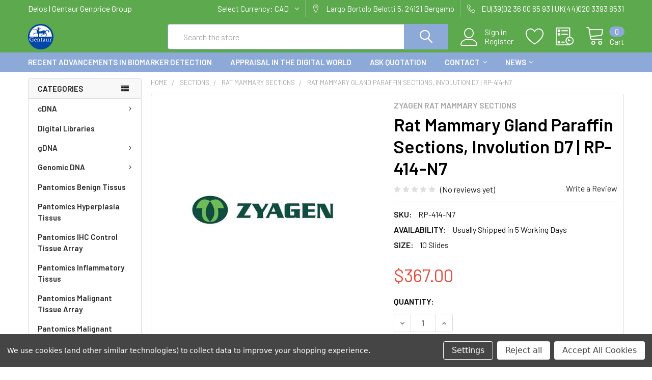

--- FILE ---
content_type: text/html; charset=UTF-8
request_url: https://delos.info/rat-mammary-gland-paraffin-sections-involution-d7-rp-414-n7/
body_size: 29788
content:
        <!DOCTYPE html>
<html class="no-js" lang="en">
    <head>
        <title>Rat Mammary Gland Paraffin Sections, Involution D7 | RP-414-N7 | ZYAGEN</title>
        <link rel="dns-prefetch preconnect" href="https://cdn11.bigcommerce.com/s-3lyi6dhlpo" crossorigin><link rel="dns-prefetch preconnect" href="https://fonts.googleapis.com/" crossorigin><link rel="dns-prefetch preconnect" href="https://fonts.gstatic.com/" crossorigin>
        <meta property="product:price:amount" content="367" /><meta property="product:price:currency" content="CAD" /><meta property="og:url" content="https://delos.info/rat-mammary-gland-paraffin-sections-involution-d7-rp-414-n7/" /><meta property="og:site_name" content="DELOS Network of Excellence on Digital PCR Libraries" /><meta name="keywords" content="Rat Mammary Gland Paraffin Sections, Involution D7,RP-414-N7"><meta name="description" content="Rat Mammary Gland Paraffin Sections, Involution D7 from ZYAGEN. Cat Number: RP-414-N7. UK &amp; Europe Distribution."><link rel='canonical' href='https://delos.info/rat-mammary-gland-paraffin-sections-involution-d7-rp-414-n7/' /><meta name='platform' content='bigcommerce.stencil' /><meta property="og:type" content="product" />
<meta property="og:title" content="Rat Mammary Gland Paraffin Sections, Involution D7 | RP-414-N7" />
<meta property="og:description" content="Rat Mammary Gland Paraffin Sections, Involution D7 from ZYAGEN. Cat Number: RP-414-N7. UK &amp; Europe Distribution." />
<meta property="og:image" content="https://cdn11.bigcommerce.com/s-3lyi6dhlpo/products/5140/images/5406/zyagen__25802.1636290616__38514.1636296278.386.513.jpg?c=1" />
<meta property="og:availability" content="instock" />
<meta property="pinterest:richpins" content="enabled" />
        
         

        <link href="https://cdn11.bigcommerce.com/s-3lyi6dhlpo/product_images/Gentaur-logo%20%285%29.png?t=1636310868" rel="shortcut icon">
        <meta name="viewport" content="width=device-width, initial-scale=1, maximum-scale=1">

        <script>
            document.documentElement.className = document.documentElement.className.replace('no-js', 'js');
        </script>

        <script>
    function browserSupportsAllFeatures() {
        return window.Promise
            && window.fetch
            && window.URL
            && window.URLSearchParams
            && window.WeakMap
            // object-fit support
            && ('objectFit' in document.documentElement.style);
    }

    function loadScript(src) {
        var js = document.createElement('script');
        js.src = src;
        js.onerror = function () {
            console.error('Failed to load polyfill script ' + src);
        };
        document.head.appendChild(js);
    }

    if (!browserSupportsAllFeatures()) {
        loadScript('https://cdn11.bigcommerce.com/s-3lyi6dhlpo/stencil/77690850-6e27-013a-fd25-7aebb4eec41e/e/f90a75f0-6e2b-013a-eca0-1aa4479440b4/dist/theme-bundle.polyfills.js');
    }
</script>
        <script>window.consentManagerTranslations = `{"locale":"en","locales":{"consent_manager.data_collection_warning":"en","consent_manager.accept_all_cookies":"en","consent_manager.gdpr_settings":"en","consent_manager.data_collection_preferences":"en","consent_manager.use_data_by_cookies":"en","consent_manager.data_categories_table":"en","consent_manager.allow":"en","consent_manager.accept":"en","consent_manager.deny":"en","consent_manager.dismiss":"en","consent_manager.reject_all":"en","consent_manager.category":"en","consent_manager.purpose":"en","consent_manager.functional_category":"en","consent_manager.functional_purpose":"en","consent_manager.analytics_category":"en","consent_manager.analytics_purpose":"en","consent_manager.targeting_category":"en","consent_manager.advertising_category":"en","consent_manager.advertising_purpose":"en","consent_manager.essential_category":"en","consent_manager.esential_purpose":"en","consent_manager.yes":"en","consent_manager.no":"en","consent_manager.not_available":"en","consent_manager.cancel":"en","consent_manager.save":"en","consent_manager.back_to_preferences":"en","consent_manager.close_without_changes":"en","consent_manager.unsaved_changes":"en","consent_manager.by_using":"en","consent_manager.agree_on_data_collection":"en","consent_manager.change_preferences":"en","consent_manager.cancel_dialog_title":"en","consent_manager.privacy_policy":"en","consent_manager.allow_category_tracking":"en","consent_manager.disallow_category_tracking":"en"},"translations":{"consent_manager.data_collection_warning":"We use cookies (and other similar technologies) to collect data to improve your shopping experience.","consent_manager.accept_all_cookies":"Accept All Cookies","consent_manager.gdpr_settings":"Settings","consent_manager.data_collection_preferences":"Website Data Collection Preferences","consent_manager.use_data_by_cookies":" uses data collected by cookies and JavaScript libraries to improve your shopping experience.","consent_manager.data_categories_table":"The table below outlines how we use this data by category. To opt out of a category of data collection, select 'No' and save your preferences.","consent_manager.allow":"Allow","consent_manager.accept":"Accept","consent_manager.deny":"Deny","consent_manager.dismiss":"Dismiss","consent_manager.reject_all":"Reject all","consent_manager.category":"Category","consent_manager.purpose":"Purpose","consent_manager.functional_category":"Functional","consent_manager.functional_purpose":"Enables enhanced functionality, such as videos and live chat. If you do not allow these, then some or all of these functions may not work properly.","consent_manager.analytics_category":"Analytics","consent_manager.analytics_purpose":"Provide statistical information on site usage, e.g., web analytics so we can improve this website over time.","consent_manager.targeting_category":"Targeting","consent_manager.advertising_category":"Advertising","consent_manager.advertising_purpose":"Used to create profiles or personalize content to enhance your shopping experience.","consent_manager.essential_category":"Essential","consent_manager.esential_purpose":"Essential for the site and any requested services to work, but do not perform any additional or secondary function.","consent_manager.yes":"Yes","consent_manager.no":"No","consent_manager.not_available":"N/A","consent_manager.cancel":"Cancel","consent_manager.save":"Save","consent_manager.back_to_preferences":"Back to Preferences","consent_manager.close_without_changes":"You have unsaved changes to your data collection preferences. Are you sure you want to close without saving?","consent_manager.unsaved_changes":"You have unsaved changes","consent_manager.by_using":"By using our website, you're agreeing to our","consent_manager.agree_on_data_collection":"By using our website, you're agreeing to the collection of data as described in our ","consent_manager.change_preferences":"You can change your preferences at any time","consent_manager.cancel_dialog_title":"Are you sure you want to cancel?","consent_manager.privacy_policy":"Privacy Policy","consent_manager.allow_category_tracking":"Allow [CATEGORY_NAME] tracking","consent_manager.disallow_category_tracking":"Disallow [CATEGORY_NAME] tracking"}}`;</script>
        
        <script>
            window.lazySizesConfig = window.lazySizesConfig || {};
            window.lazySizesConfig.loadMode = 1;
        </script>
        <script async src="https://cdn11.bigcommerce.com/s-3lyi6dhlpo/stencil/77690850-6e27-013a-fd25-7aebb4eec41e/e/f90a75f0-6e2b-013a-eca0-1aa4479440b4/dist/theme-bundle.head_async.js"></script>

            <script src="https://ajax.googleapis.com/ajax/libs/webfont/1.6.26/webfont.js"></script>

            <script>
                WebFont.load({
                    custom: {
                        families: ['Karla', 'Roboto', 'Source Sans Pro', 'Poppins', 'Barlow', 'Rubik', 'Libre Baskerville', 'Quicksand', 'Montserrat', 'Open Sans', 'Volkhov', 'Caveat']
                    },
                    classes: false
                });
            </script>
            
            <link href="https://fonts.googleapis.com/css?family=Barlow:600,400%7CQuicksand:400&display=swap" rel="stylesheet">
            <link data-stencil-stylesheet href="https://cdn11.bigcommerce.com/s-3lyi6dhlpo/stencil/77690850-6e27-013a-fd25-7aebb4eec41e/e/f90a75f0-6e2b-013a-eca0-1aa4479440b4/css/theme-7e2936e0-ae25-013c-1c6b-4a62e45abbfb.css" rel="stylesheet">
                
        
<script src="https://www.google.com/recaptcha/api.js" async defer></script>
<script>window.consentManagerStoreConfig = function () { return {"storeName":"DELOS Network of Excellence on Digital PCR Libraries","privacyPolicyUrl":"","writeKey":null,"improvedConsentManagerEnabled":true,"AlwaysIncludeScriptsWithConsentTag":true}; };</script>
<script type="text/javascript" src="https://cdn11.bigcommerce.com/shared/js/bodl-consent-32a446f5a681a22e8af09a4ab8f4e4b6deda6487.js" integrity="sha256-uitfaufFdsW9ELiQEkeOgsYedtr3BuhVvA4WaPhIZZY=" crossorigin="anonymous" defer></script>
<script type="text/javascript" src="https://cdn11.bigcommerce.com/shared/js/storefront/consent-manager-config-3013a89bb0485f417056882e3b5cf19e6588b7ba.js" defer></script>
<script type="text/javascript" src="https://cdn11.bigcommerce.com/shared/js/storefront/consent-manager-08633fe15aba542118c03f6d45457262fa9fac88.js" defer></script>
<script type="text/javascript">
var BCData = {"product_attributes":{"sku":"RP-414-N7","upc":null,"mpn":null,"gtin":null,"weight":null,"base":true,"image":null,"price":{"without_tax":{"formatted":"$367.00","value":367,"currency":"CAD"},"tax_label":"Tax"},"stock":null,"instock":true,"stock_message":null,"purchasable":true,"purchasing_message":null,"call_for_price_message":null}};
</script>

<script nonce="">
(function () {
    var xmlHttp = new XMLHttpRequest();

    xmlHttp.open('POST', 'https://bes.gcp.data.bigcommerce.com/nobot');
    xmlHttp.setRequestHeader('Content-Type', 'application/json');
    xmlHttp.send('{"store_id":"1002055344","timezone_offset":"0.0","timestamp":"2026-01-21T19:56:55.65621800Z","visit_id":"8f63d4d8-69c8-4fa4-9aca-4e2a7d649dd2","channel_id":1}');
})();
</script>


        <link rel="preload" href="https://cdn11.bigcommerce.com/s-3lyi6dhlpo/stencil/77690850-6e27-013a-fd25-7aebb4eec41e/e/f90a75f0-6e2b-013a-eca0-1aa4479440b4/dist/theme-bundle.main.js" as="script">
        <link rel="preload" href="https://cdn11.bigcommerce.com/s-3lyi6dhlpo/stencil/77690850-6e27-013a-fd25-7aebb4eec41e/e/f90a75f0-6e2b-013a-eca0-1aa4479440b4/dist/theme-bundle.chunk.vendors.js" as="script">

        <!-- snippet location htmlhead -->
    </head>
    <body class="csscolumns papaSupermarket-layout--left-sidebar 
        papaSupermarket-style--modern
        papaSupermarket-pageType--product 
        papaSupermarket-page--pages-product 
        emthemesModez-productUniform
        
        
        papaSupermarket--showAllCategoriesMenu
        papaSupermarket--showSubcategoriesMenu
        
        
        
        
        
        " id="topOfPage">


        <!-- snippet location header -->
        <svg data-src="https://cdn11.bigcommerce.com/s-3lyi6dhlpo/stencil/77690850-6e27-013a-fd25-7aebb4eec41e/e/f90a75f0-6e2b-013a-eca0-1aa4479440b4/img/icon-sprite.svg" class="icons-svg-sprite"></svg>

        <header class="header" role="banner" >
    <a href="#" class="mobileMenu-toggle" data-mobile-menu-toggle="menu">
        <span class="mobileMenu-toggleIcon">Toggle menu</span>
    </a>

    <div class="emthemesModez-header-topSection">
        <div class="container">
            <nav class="navUser navUser--storeInfo">
    <ul class="navUser-section">
        <li class="navUser-item">
            <span class="navUser-welcome">Delos | Gentaur Genprice Group</span>
        </li>
    </ul>
</nav>

<nav class="navUser">


    <ul class="navUser-section">
    <li class="navUser-item">
        <a class="navUser-action navUser-action--currencySelector has-dropdown" href="#" data-dropdown="currencySelection" aria-controls="currencySelection" aria-expanded="false"><span class='emthemesModez-currency-label'>Select Currency:&nbsp;</span><span class='emthemesModez-currency-value'>CAD</span> <i class="icon" aria-hidden="true"><svg><use xlink:href="#icon-chevron-down" /></svg></i></a>
        <ul class="dropdown-menu" id="currencySelection" data-dropdown-content aria-hidden="true" tabindex="-1">
            <li class="dropdown-menu-item">
                <a href="https://delos.info/rat-mammary-gland-paraffin-sections-involution-d7-rp-414-n7/?setCurrencyId=1"
                   data-currency-code="EUR"
                   data-cart-currency-switch-url="https://delos.info/cart/change-currency"
                   data-warning="Promotions and gift certificates that don&#x27;t apply to the new currency will be removed from your cart. Are you sure you want to continue?"
                >
                Euro
                </a>
            </li>
            <li class="dropdown-menu-item">
                <a href="https://delos.info/rat-mammary-gland-paraffin-sections-involution-d7-rp-414-n7/?setCurrencyId=2"
                   data-currency-code="CAD"
                   data-cart-currency-switch-url="https://delos.info/cart/change-currency"
                   data-warning="Promotions and gift certificates that don&#x27;t apply to the new currency will be removed from your cart. Are you sure you want to continue?"
                >
                <strong>NULL</strong>
                </a>
            </li>
            <li class="dropdown-menu-item">
                <a href="https://delos.info/rat-mammary-gland-paraffin-sections-involution-d7-rp-414-n7/?setCurrencyId=3"
                   data-currency-code="USD"
                   data-cart-currency-switch-url="https://delos.info/cart/change-currency"
                   data-warning="Promotions and gift certificates that don&#x27;t apply to the new currency will be removed from your cart. Are you sure you want to continue?"
                >
                US Dollar
                </a>
            </li>
        </ul>
    </li>
</ul>

    <ul class="navUser-section">
        
        <li class="navUser-item">
            <span class="navUser-action">
                <span class="navUser-item-icon emthemesModez-icon-linear-map-marker"></span>
                <span>Largo Bortolo Belotti 5,
24121 Bergamo</span>
            </span>
        </li>

        <li class="navUser-item">
            <a class="navUser-action" href="tel:EU(39)02 36 00 65 93 | UK(44)020 3393 8531">
                <span class="navUser-item-icon emthemesModez-icon-linear-phone-handset"></span>
                <span>EU(39)02 36 00 65 93 | UK(44)020 3393 8531</span>
            </a>
        </li>

    </ul>
</nav>        </div>
    </div>

    <div class="emthemesModez-header-userSection emthemesModez-header-userSection--logo-left" data-stickymenu>
        <div class="container">
            <nav class="navUser">
    
    <ul class="navUser-section navUser-section--alt">

            <li class="navUser-item navUser-item--account">
                    <span class="navUser-item-icon navUser-item-accountIcon emthemesModez-icon-linear-user"></span>
                    <div class="navUser-actions">
                        <a class="navUser-action" href="/login.php">
                            <span class="navUser-item-loginLabel">Sign in</span>
                        </a>
                            <a class="navUser-action" href="/login.php?action=create_account">Register</a>
                    </div>
            </li>

            <li class="navUser-item">
                <a class="navUser-action navUser-action--wishlist" href="/wishlist.php" title="Wish Lists">
                    <span class="navUser-item-icon navUser-item-wishlistIcon"><svg class="icon"><use xlink:href="#icon-heart" /></svg></span>
                    <span class="navUser-item-wishlistLabel"><span class='firstword'>Wish </span>Lists</span>
                </a>
            </li>
        

        <li class="navUser-item navUser-item--compare">
            <a class="navUser-action navUser-action--compare" href="/compare" data-compare-nav>Compare <span class="countPill countPill--positive countPill--alt"></span></a>
        </li>
        

        <li class="navUser-item navUser-item--recentlyViewed">
            <a class="navUser-action navUser-action--recentlyViewed" href="#recently-viewed" data-dropdown="recently-viewed-dropdown" data-options="align:right" title="Recently Viewed" style="display:none">
                <span class="navUser-item-icon navUser-item-recentlyViewedIcon"><svg class="icon"><use xlink:href="#icon-recent-list" /></svg></span>
                <span class="navUser-item-recentlyViewedLabel"><span class='firstword'>Recently </span>Viewed</span>
            </a>
            <div class="dropdown-menu" id="recently-viewed-dropdown" data-dropdown-content aria-hidden="true"></div>
        </li>

        <li class="navUser-item navUser-item--cart">

            <a
                class="navUser-action navUser-action--cart"
                data-cart-preview
                data-dropdown="cart-preview-dropdown"
                data-options="align:right"
                href="/cart.php"
                title="Cart">
                <span class="navUser-item-icon navUser-item-cartIcon"><svg class="icon"><use xlink:href="#icon-cart" /></svg></span>
                <span class="navUser-item-cartLabel">Cart</span> <span class="countPill cart-quantity"></span>
            </a>

            <div class="dropdown-menu" id="cart-preview-dropdown" data-dropdown-content aria-hidden="true"></div>
        </li>
    </ul>
</nav>

                <div class="header-logo header-logo--left">
                    <a href="https://delos.info/" data-instantload='{"page":"home"}'>
            <div class="header-logo-image-container">
                <img class="header-logo-image" src="https://cdn11.bigcommerce.com/s-3lyi6dhlpo/images/stencil/250x50/gentaur-logo_7_1636310868__38808.original.png" srcset="https://cdn11.bigcommerce.com/s-3lyi6dhlpo/images/stencil/250x50/gentaur-logo_7_1636310868__38808.original.png 1x, https://cdn11.bigcommerce.com/s-3lyi6dhlpo/images/stencil/500w/gentaur-logo_7_1636310868__38808.original.png 2x" alt="DELOS Network of Excellence on Digital PCR Libraries" title="DELOS Network of Excellence on Digital PCR Libraries">
            </div>
</a>
                </div>

            <div class="emthemesModez-quickSearch" data-prevent-quick-search-close>
    <!-- snippet location forms_search -->
    <form class="form" action="/search.php">
        <fieldset class="form-fieldset">
            <div class="form-field">
                <label class="is-srOnly" for="search_query">Search</label>
                <div class="form-prefixPostfix wrap">
                    <input class="form-input" data-search-quick name="search_query" id="search_query" data-error-message="Search field cannot be empty." placeholder="Search the store" autocomplete="off">
                    <input type="submit" class="button button--primary form-prefixPostfix-button--postfix" value="Search" />
                </div>
            </div>
        </fieldset>
    </form>
</div>        </div>
    </div>

    <div class="navPages-container navPages-container--bg" id="menu" data-menu>
        <div class="container">
            <nav class="navPages">

        <div class="emthemesModez-navPages-verticalCategories-container">
            <a class="navPages-action has-subMenu" data-collapsible="emthemesModez-verticalCategories"
                data-collapsible-disabled-breakpoint="medium"
                data-collapsible-disabled-state="open"
                data-collapsible-enabled-state="closed">Categories</a>
            <div class="emthemesModez-verticalCategories " id="emthemesModez-verticalCategories" data-emthemesmodez-fix-height="emthemesModez-section1-container" aria-hidden="true" tabindex="-1">
                <ul class="navPages-list navPages-list--categories">

                            <li class="navPages-item">
                                <a class="navPages-action has-subMenu " href="https://delos.info/cdna/"
    data-instantload
    
    data-collapsible="navPages-28"
    data-collapsible-disabled-breakpoint="medium"
    data-collapsible-disabled-state="open"
    data-collapsible-enabled-state="closed">
    cDNA <i class="icon navPages-action-moreIcon" aria-hidden="true"><svg><use xlink:href="#icon-chevron-down" /></svg></i>
</a>
<div class="navPage-subMenu
    " id="navPages-28" aria-hidden="true" tabindex="-1">
    <ul class="navPage-subMenu-list">
        <li class="navPage-subMenu-item">
            <a class="navPage-subMenu-action navPages-action" href="https://delos.info/cdna/" data-instantload>All cDNA</a>
        </li>
            <li class="navPage-subMenu-item">
                    <a class="navPage-subMenu-action navPages-action" href="https://delos.info/cdna/bovine-cdna/" data-instantload >Bovine cDNA</a>
            </li>
            <li class="navPage-subMenu-item">
                    <a class="navPage-subMenu-action navPages-action" href="https://delos.info/cdna/cat-cdna/" data-instantload >Cat cDNA</a>
            </li>
            <li class="navPage-subMenu-item">
                    <a class="navPage-subMenu-action navPages-action" href="https://delos.info/cdna/cdna-alzheimers-disease/" data-instantload >cDNA Alzheimer&#x27;s Disease</a>
            </li>
            <li class="navPage-subMenu-item">
                    <a class="navPage-subMenu-action navPages-action" href="https://delos.info/cdna/cdna-dog-normal-tissue/" data-instantload >cDNA Dog Normal Tissue</a>
            </li>
            <li class="navPage-subMenu-item">
                    <a class="navPage-subMenu-action navPages-action" href="https://delos.info/cdna/cdna-human-adult-normal-tissue/" data-instantload >cDNA Human Adult Normal Tissue</a>
            </li>
            <li class="navPage-subMenu-item">
                    <a class="navPage-subMenu-action navPages-action" href="https://delos.info/cdna/cdna-human-diabetic-diseased-tissue/" data-instantload >cDNA Human Diabetic Diseased Tissue</a>
            </li>
            <li class="navPage-subMenu-item">
                    <a class="navPage-subMenu-action navPages-action" href="https://delos.info/cdna/cdna-human-tumor-cell-line/" data-instantload >cDNA Human Tumor Cell Line</a>
            </li>
            <li class="navPage-subMenu-item">
                    <a class="navPage-subMenu-action navPages-action" href="https://delos.info/cdna/cdna-human-tumor-tissue/" data-instantload >cDNA Human Tumor Tissue</a>
            </li>
            <li class="navPage-subMenu-item">
                    <a class="navPage-subMenu-action navPages-action" href="https://delos.info/cdna/cdna-hypertension/" data-instantload >cDNA Hypertension</a>
            </li>
            <li class="navPage-subMenu-item">
                    <a class="navPage-subMenu-action navPages-action" href="https://delos.info/cdna/cdna-liver-cirrhosis/" data-instantload >cDNA Liver Cirrhosis</a>
            </li>
            <li class="navPage-subMenu-item">
                    <a class="navPage-subMenu-action navPages-action" href="https://delos.info/cdna/cdna-lupus/" data-instantload >cDNA Lupus</a>
            </li>
            <li class="navPage-subMenu-item">
                    <a class="navPage-subMenu-action navPages-action" href="https://delos.info/cdna/cdna-monkey-rhesus-normal-tissue/" data-instantload >cDNA Monkey Rhesus Normal Tissue</a>
            </li>
            <li class="navPage-subMenu-item">
                    <a class="navPage-subMenu-action navPages-action" href="https://delos.info/cdna/cdna-mouse-normal-tissue/" data-instantload >cDNA Mouse Normal Tissue</a>
            </li>
            <li class="navPage-subMenu-item">
                    <a class="navPage-subMenu-action navPages-action" href="https://delos.info/cdna/cdna-plant-normal-tissue/" data-instantload >cDNA Plant Normal Tissue</a>
            </li>
            <li class="navPage-subMenu-item">
                    <a class="navPage-subMenu-action navPages-action" href="https://delos.info/cdna/cdna-rat-normal-tissue/" data-instantload >cDNA Rat Normal Tissue</a>
            </li>
            <li class="navPage-subMenu-item">
                    <a class="navPage-subMenu-action navPages-action" href="https://delos.info/cdna/chicken-cdna/" data-instantload >Chicken cDNA</a>
            </li>
            <li class="navPage-subMenu-item">
                    <a class="navPage-subMenu-action navPages-action" href="https://delos.info/cdna/dog-cdna/" data-instantload >Dog cDNA</a>
            </li>
            <li class="navPage-subMenu-item">
                    <a class="navPage-subMenu-action navPages-action" href="https://delos.info/cdna/equine-cdna/" data-instantload >Equine cDNA</a>
            </li>
            <li class="navPage-subMenu-item">
                    <a class="navPage-subMenu-action navPages-action" href="https://delos.info/cdna/guinea-pig-cdna/" data-instantload >Guinea Pig cDNA</a>
            </li>
            <li class="navPage-subMenu-item">
                    <a class="navPage-subMenu-action navPages-action" href="https://delos.info/cdna/hamster-cdna/" data-instantload >Hamster cDNA</a>
            </li>
            <li class="navPage-subMenu-item">
                    <a class="navPage-subMenu-action navPages-action" href="https://delos.info/cdna/human-cdna/" data-instantload >Human cDNA</a>
            </li>
            <li class="navPage-subMenu-item">
                    <a class="navPage-subMenu-action navPages-action" href="https://delos.info/cdna/minipig-cdna/" data-instantload >MiniPig cDNA</a>
            </li>
            <li class="navPage-subMenu-item">
                    <a class="navPage-subMenu-action navPages-action" href="https://delos.info/cdna/monkey-cdna/" data-instantload >Monkey cDNA</a>
            </li>
            <li class="navPage-subMenu-item">
                    <a class="navPage-subMenu-action navPages-action" href="https://delos.info/cdna/mouse-blc-cdna/" data-instantload >Mouse BLC cDNA</a>
            </li>
            <li class="navPage-subMenu-item">
                    <a class="navPage-subMenu-action navPages-action" href="https://delos.info/cdna/mouse-cd1-cdna/" data-instantload >Mouse CD1 cDNA</a>
            </li>
            <li class="navPage-subMenu-item">
                    <a class="navPage-subMenu-action navPages-action" href="https://delos.info/cdna/mouse-c57-cdna/" data-instantload >Mouse C57 cDNA</a>
            </li>
            <li class="navPage-subMenu-item">
                    <a class="navPage-subMenu-action navPages-action" href="https://delos.info/cdna/pig-cdna/" data-instantload >Pig cDNA</a>
            </li>
            <li class="navPage-subMenu-item">
                    <a class="navPage-subMenu-action navPages-action" href="https://delos.info/cdna/plant-aqua-cdna/" data-instantload >Plant &amp; Aqua cDNA</a>
            </li>
            <li class="navPage-subMenu-item">
                    <a class="navPage-subMenu-action navPages-action" href="https://delos.info/cdna/rabbit-cdna/" data-instantload >Rabbit cDNA</a>
            </li>
            <li class="navPage-subMenu-item">
                    <a class="navPage-subMenu-action navPages-action" href="https://delos.info/cdna/rat-cdna/" data-instantload >Rat cDNA</a>
            </li>
            <li class="navPage-subMenu-item">
                    <a class="navPage-subMenu-action navPages-action" href="https://delos.info/cdna/sheep-cdna/" data-instantload >Sheep cDNA</a>
            </li>
            <li class="navPage-subMenu-item">
                    <a class="navPage-subMenu-action navPages-action" href="https://delos.info/cdna/cdna-monkey-cynomolgus-normal-tissue/" data-instantload >cDNA Monkey Cynomolgus Normal Tissue</a>
            </li>
    </ul>
</div>
                            </li>
                            <li class="navPages-item">
                                <a class="navPages-action" href="https://delos.info/ecdl2001" data-instantload >Digital Libraries</a>
                            </li>
                            <li class="navPages-item">
                                <a class="navPages-action has-subMenu " href="https://delos.info/gdna/"
    data-instantload
    
    data-collapsible="navPages-284"
    data-collapsible-disabled-breakpoint="medium"
    data-collapsible-disabled-state="open"
    data-collapsible-enabled-state="closed">
    gDNA <i class="icon navPages-action-moreIcon" aria-hidden="true"><svg><use xlink:href="#icon-chevron-down" /></svg></i>
</a>
<div class="navPage-subMenu
    " id="navPages-284" aria-hidden="true" tabindex="-1">
    <ul class="navPage-subMenu-list">
        <li class="navPage-subMenu-item">
            <a class="navPage-subMenu-action navPages-action" href="https://delos.info/gdna/" data-instantload>All gDNA</a>
        </li>
            <li class="navPage-subMenu-item">
                    <a class="navPage-subMenu-action navPages-action" href="https://delos.info/gdna/alzheimer-gdna/" data-instantload >Alzheimer gDNA</a>
            </li>
            <li class="navPage-subMenu-item">
                    <a class="navPage-subMenu-action navPages-action" href="https://delos.info/gdna/arrhythmia-gdna/" data-instantload >Arrhythmia gDNA</a>
            </li>
            <li class="navPage-subMenu-item">
                    <a class="navPage-subMenu-action navPages-action" href="https://delos.info/gdna/bovine-gdna/" data-instantload >Bovine gDNA</a>
            </li>
            <li class="navPage-subMenu-item">
                    <a class="navPage-subMenu-action navPages-action" href="https://delos.info/gdna/cat-gdna/" data-instantload >Cat gDNA</a>
            </li>
            <li class="navPage-subMenu-item">
                    <a class="navPage-subMenu-action navPages-action" href="https://delos.info/gdna/chicken-gdna/" data-instantload >Chicken gDNA</a>
            </li>
            <li class="navPage-subMenu-item">
                    <a class="navPage-subMenu-action navPages-action" href="https://delos.info/gdna/dementia-gdna/" data-instantload >Dementia gDNA</a>
            </li>
            <li class="navPage-subMenu-item">
                    <a class="navPage-subMenu-action navPages-action" href="https://delos.info/gdna/depression-gdna/" data-instantload >Depression gDNA</a>
            </li>
            <li class="navPage-subMenu-item">
                    <a class="navPage-subMenu-action navPages-action" href="https://delos.info/gdna/dog-gdna/" data-instantload >Dog gDNA</a>
            </li>
            <li class="navPage-subMenu-item">
                    <a class="navPage-subMenu-action navPages-action" href="https://delos.info/gdna/equine-gdna/" data-instantload >Equine gDNA</a>
            </li>
            <li class="navPage-subMenu-item">
                    <a class="navPage-subMenu-action navPages-action" href="https://delos.info/gdna/ffpe-frozen-matched-pair-gdna/" data-instantload >FFPE &amp; Frozen Matched Pair gDNA</a>
            </li>
            <li class="navPage-subMenu-item">
                    <a class="navPage-subMenu-action navPages-action" href="https://delos.info/gdna/ffpe-gdna/" data-instantload >FFPE gDNA</a>
            </li>
            <li class="navPage-subMenu-item">
                    <a class="navPage-subMenu-action navPages-action" href="https://delos.info/gdna/guinea-pig-gdna/" data-instantload >Guinea Pig gDNA</a>
            </li>
            <li class="navPage-subMenu-item">
                    <a class="navPage-subMenu-action navPages-action" href="https://delos.info/gdna/hamster-gdna/" data-instantload >Hamster gDNA</a>
            </li>
            <li class="navPage-subMenu-item">
                    <a class="navPage-subMenu-action navPages-action" href="https://delos.info/gdna/human-adult-normal-tissue-gdna/" data-instantload >Human Adult Normal Tissue gDNA</a>
            </li>
            <li class="navPage-subMenu-item">
                    <a class="navPage-subMenu-action navPages-action" href="https://delos.info/gdna/human-diabetic-diseased-tissue-gdna/" data-instantload >Human Diabetic Diseased Tissue gDNA</a>
            </li>
            <li class="navPage-subMenu-item">
                    <a class="navPage-subMenu-action navPages-action" href="https://delos.info/gdna/human-gdna/" data-instantload >Human gDNA</a>
            </li>
            <li class="navPage-subMenu-item">
                    <a class="navPage-subMenu-action navPages-action" href="https://delos.info/gdna/human-normal-tissue-gdna/" data-instantload >Human Normal Tissue gDNA</a>
            </li>
            <li class="navPage-subMenu-item">
                    <a class="navPage-subMenu-action navPages-action" href="https://delos.info/gdna/human-tumor-tissue-gdna/" data-instantload >Human Tumor Tissue gDNA</a>
            </li>
            <li class="navPage-subMenu-item">
                    <a class="navPage-subMenu-action navPages-action" href="https://delos.info/gdna/hypertension-gdna/" data-instantload >Hypertension gDNA</a>
            </li>
            <li class="navPage-subMenu-item">
                    <a class="navPage-subMenu-action navPages-action" href="https://delos.info/gdna/liver-cirrhosis-gdna/" data-instantload >Liver Cirrhosis gDNA</a>
            </li>
            <li class="navPage-subMenu-item">
                    <a class="navPage-subMenu-action navPages-action" href="https://delos.info/gdna/lupus-gdna/" data-instantload >Lupus gDNA</a>
            </li>
            <li class="navPage-subMenu-item">
                    <a class="navPage-subMenu-action navPages-action" href="https://delos.info/gdna/mini-pig-gdna/" data-instantload >Mini Pig gDNA</a>
            </li>
            <li class="navPage-subMenu-item">
                    <a class="navPage-subMenu-action navPages-action" href="https://delos.info/gdna/monkey-gdna/" data-instantload >Monkey gDNA</a>
            </li>
            <li class="navPage-subMenu-item">
                    <a class="navPage-subMenu-action navPages-action" href="https://delos.info/gdna/mouse-gdna/" data-instantload >Mouse gDNA</a>
            </li>
            <li class="navPage-subMenu-item">
                    <a class="navPage-subMenu-action navPages-action" href="https://delos.info/gdna/mouse-normal-tissue-gdna/" data-instantload >Mouse Normal Tissue gDNA</a>
            </li>
            <li class="navPage-subMenu-item">
                    <a class="navPage-subMenu-action navPages-action" href="https://delos.info/gdna/multiple-sclerosis-gdna/" data-instantload >Multiple Sclerosis gDNA</a>
            </li>
            <li class="navPage-subMenu-item">
                    <a class="navPage-subMenu-action navPages-action" href="https://delos.info/gdna/other-diseases-gdna/" data-instantload >Other Diseases gDNA</a>
            </li>
            <li class="navPage-subMenu-item">
                    <a class="navPage-subMenu-action navPages-action" href="https://delos.info/gdna/parkinson-gdna/" data-instantload >Parkinson gDNA</a>
            </li>
            <li class="navPage-subMenu-item">
                    <a class="navPage-subMenu-action navPages-action" href="https://delos.info/gdna/pig-gdna/" data-instantload >Pig gDNA</a>
            </li>
            <li class="navPage-subMenu-item">
                    <a class="navPage-subMenu-action navPages-action" href="https://delos.info/gdna/plant-aqua-gdna/" data-instantload >Plant &amp; Aqua gDNA</a>
            </li>
            <li class="navPage-subMenu-item">
                    <a class="navPage-subMenu-action navPages-action" href="https://delos.info/gdna/plant-normal-tissue-gdna/" data-instantload >Plant Normal Tissue gDNA</a>
            </li>
            <li class="navPage-subMenu-item">
                    <a class="navPage-subMenu-action navPages-action" href="https://delos.info/gdna/progressive-supranuclear-palsy-gdna/" data-instantload >Progressive Supranuclear Palsy gDNA</a>
            </li>
            <li class="navPage-subMenu-item">
                    <a class="navPage-subMenu-action navPages-action" href="https://delos.info/gdna/rabbit-gdna/" data-instantload >Rabbit gDNA</a>
            </li>
            <li class="navPage-subMenu-item">
                    <a class="navPage-subMenu-action navPages-action" href="https://delos.info/gdna/rat-gdna/" data-instantload >Rat gDNA</a>
            </li>
            <li class="navPage-subMenu-item">
                    <a class="navPage-subMenu-action navPages-action" href="https://delos.info/gdna/rat-normal-tissue-gdna/" data-instantload >Rat Normal Tissue gDNA</a>
            </li>
            <li class="navPage-subMenu-item">
                    <a class="navPage-subMenu-action navPages-action" href="https://delos.info/gdna/sheep-gdna/" data-instantload >Sheep gDNA</a>
            </li>
    </ul>
</div>
                            </li>
                            <li class="navPages-item">
                                <a class="navPages-action has-subMenu " href="https://delos.info/genomic-dna/"
    data-instantload
    
    data-collapsible="navPages-31"
    data-collapsible-disabled-breakpoint="medium"
    data-collapsible-disabled-state="open"
    data-collapsible-enabled-state="closed">
    Genomic DNA <i class="icon navPages-action-moreIcon" aria-hidden="true"><svg><use xlink:href="#icon-chevron-down" /></svg></i>
</a>
<div class="navPage-subMenu
    " id="navPages-31" aria-hidden="true" tabindex="-1">
    <ul class="navPage-subMenu-list">
        <li class="navPage-subMenu-item">
            <a class="navPage-subMenu-action navPages-action" href="https://delos.info/genomic-dna/" data-instantload>All Genomic DNA</a>
        </li>
            <li class="navPage-subMenu-item">
                    <a class="navPage-subMenu-action navPages-action" href="https://delos.info/genomic-dna/alzheimer-genomic-dna/" data-instantload >Alzheimer Genomic DNA</a>
            </li>
            <li class="navPage-subMenu-item">
                    <a class="navPage-subMenu-action navPages-action" href="https://delos.info/genomic-dna/arrhythmia-genomic-dna/" data-instantload >Arrhythmia Genomic DNA</a>
            </li>
            <li class="navPage-subMenu-item">
                    <a class="navPage-subMenu-action navPages-action" href="https://delos.info/genomic-dna/bovine-genomic-dna/" data-instantload >Bovine Genomic DNA</a>
            </li>
            <li class="navPage-subMenu-item">
                    <a class="navPage-subMenu-action navPages-action" href="https://delos.info/genomic-dna/cat-genomic-dna/" data-instantload >Cat Genomic DNA</a>
            </li>
            <li class="navPage-subMenu-item">
                    <a class="navPage-subMenu-action navPages-action" href="https://delos.info/genomic-dna/chicken-genomic-dna/" data-instantload >Chicken Genomic DNA</a>
            </li>
            <li class="navPage-subMenu-item">
                    <a class="navPage-subMenu-action navPages-action" href="https://delos.info/genomic-dna/dementia-genomic-dna/" data-instantload >Dementia Genomic DNA</a>
            </li>
            <li class="navPage-subMenu-item">
                    <a class="navPage-subMenu-action navPages-action" href="https://delos.info/genomic-dna/depression-genomic-dna/" data-instantload >Depression Genomic DNA</a>
            </li>
            <li class="navPage-subMenu-item">
                    <a class="navPage-subMenu-action navPages-action" href="https://delos.info/genomic-dna/dog-genomic-dna/" data-instantload >Dog Genomic DNA</a>
            </li>
            <li class="navPage-subMenu-item">
                    <a class="navPage-subMenu-action navPages-action" href="https://delos.info/genomic-dna/equine-genomic-dna/" data-instantload >Equine Genomic DNA</a>
            </li>
            <li class="navPage-subMenu-item">
                    <a class="navPage-subMenu-action navPages-action" href="https://delos.info/genomic-dna/ffpe-frozen-matched-pair-genomic-dna/" data-instantload >FFPE &amp; Frozen Matched Pair Genomic DNA</a>
            </li>
            <li class="navPage-subMenu-item">
                    <a class="navPage-subMenu-action navPages-action" href="https://delos.info/genomic-dna/ffpe-genomic-dna/" data-instantload >FFPE Genomic DNA</a>
            </li>
            <li class="navPage-subMenu-item">
                    <a class="navPage-subMenu-action navPages-action" href="https://delos.info/genomic-dna/guinea-pig-genomic-dna/" data-instantload >Guinea Pig Genomic DNA</a>
            </li>
            <li class="navPage-subMenu-item">
                    <a class="navPage-subMenu-action navPages-action" href="https://delos.info/genomic-dna/hamster-genomic-dna/" data-instantload >Hamster Genomic DNA</a>
            </li>
            <li class="navPage-subMenu-item">
                    <a class="navPage-subMenu-action navPages-action" href="https://delos.info/genomic-dna/human-adult-normal-tissue-genomic-dna/" data-instantload >Human Adult Normal Tissue Genomic DNA</a>
            </li>
            <li class="navPage-subMenu-item">
                    <a class="navPage-subMenu-action navPages-action" href="https://delos.info/genomic-dna/human-diabetic-diseased-tissue-genomic-dna/" data-instantload >Human Diabetic Diseased Tissue Genomic DNA</a>
            </li>
            <li class="navPage-subMenu-item">
                    <a class="navPage-subMenu-action navPages-action" href="https://delos.info/genomic-dna/human-genomic-dna/" data-instantload >Human Genomic DNA</a>
            </li>
            <li class="navPage-subMenu-item">
                    <a class="navPage-subMenu-action navPages-action" href="https://delos.info/genomic-dna/human-normal-tissue-genomic-dna/" data-instantload >Human Normal Tissue Genomic DNA</a>
            </li>
            <li class="navPage-subMenu-item">
                    <a class="navPage-subMenu-action navPages-action" href="https://delos.info/genomic-dna/human-tumor-tissue-genomic-dna/" data-instantload >Human Tumor Tissue Genomic DNA</a>
            </li>
            <li class="navPage-subMenu-item">
                    <a class="navPage-subMenu-action navPages-action" href="https://delos.info/genomic-dna/hypertension-genomic-dna/" data-instantload >Hypertension Genomic DNA</a>
            </li>
            <li class="navPage-subMenu-item">
                    <a class="navPage-subMenu-action navPages-action" href="https://delos.info/genomic-dna/liver-cirrhosis-genomic-dna/" data-instantload >Liver Cirrhosis Genomic DNA</a>
            </li>
            <li class="navPage-subMenu-item">
                    <a class="navPage-subMenu-action navPages-action" href="https://delos.info/genomic-dna/lupus-genomic-dna/" data-instantload >Lupus Genomic DNA</a>
            </li>
            <li class="navPage-subMenu-item">
                    <a class="navPage-subMenu-action navPages-action" href="https://delos.info/genomic-dna/mini-pig-genomic-dna/" data-instantload >Mini Pig Genomic DNA</a>
            </li>
            <li class="navPage-subMenu-item">
                    <a class="navPage-subMenu-action navPages-action" href="https://delos.info/genomic-dna/monkey-genomic-dna/" data-instantload >Monkey Genomic DNA</a>
            </li>
            <li class="navPage-subMenu-item">
                    <a class="navPage-subMenu-action navPages-action" href="https://delos.info/genomic-dna/mouse-genomic-dna/" data-instantload >Mouse Genomic DNA</a>
            </li>
            <li class="navPage-subMenu-item">
                    <a class="navPage-subMenu-action navPages-action" href="https://delos.info/genomic-dna/mouse-normal-tissue-genomic-dna/" data-instantload >Mouse Normal Tissue Genomic DNA</a>
            </li>
            <li class="navPage-subMenu-item">
                    <a class="navPage-subMenu-action navPages-action" href="https://delos.info/genomic-dna/multiple-sclerosis-genomic-dna/" data-instantload >Multiple Sclerosis Genomic DNA</a>
            </li>
            <li class="navPage-subMenu-item">
                    <a class="navPage-subMenu-action navPages-action" href="https://delos.info/genomic-dna/other-diseases-genomic-dna/" data-instantload >Other Diseases Genomic DNA</a>
            </li>
            <li class="navPage-subMenu-item">
                    <a class="navPage-subMenu-action navPages-action" href="https://delos.info/genomic-dna/parkinson-genomic-dna/" data-instantload >Parkinson Genomic DNA</a>
            </li>
            <li class="navPage-subMenu-item">
                    <a class="navPage-subMenu-action navPages-action" href="https://delos.info/genomic-dna/pig-genomic-dna/" data-instantload >Pig Genomic DNA</a>
            </li>
            <li class="navPage-subMenu-item">
                    <a class="navPage-subMenu-action navPages-action" href="https://delos.info/genomic-dna/plant-aqua-genomic-dna/" data-instantload >Plant &amp; Aqua Genomic DNA</a>
            </li>
            <li class="navPage-subMenu-item">
                    <a class="navPage-subMenu-action navPages-action" href="https://delos.info/genomic-dna/plant-normal-tissue-genomic-dna/" data-instantload >Plant Normal Tissue Genomic DNA</a>
            </li>
            <li class="navPage-subMenu-item">
                    <a class="navPage-subMenu-action navPages-action" href="https://delos.info/genomic-dna/progressive-supranuclear-palsy-genomic-dna/" data-instantload >Progressive Supranuclear Palsy Genomic DNA</a>
            </li>
            <li class="navPage-subMenu-item">
                    <a class="navPage-subMenu-action navPages-action" href="https://delos.info/genomic-dna/rabbit-genomic-dna/" data-instantload >Rabbit Genomic DNA</a>
            </li>
            <li class="navPage-subMenu-item">
                    <a class="navPage-subMenu-action navPages-action" href="https://delos.info/genomic-dna/rat-genomic-dna/" data-instantload >Rat Genomic DNA</a>
            </li>
            <li class="navPage-subMenu-item">
                    <a class="navPage-subMenu-action navPages-action" href="https://delos.info/genomic-dna/rat-normal-tissue-genomic-dna/" data-instantload >Rat Normal Tissue Genomic DNA</a>
            </li>
            <li class="navPage-subMenu-item">
                    <a class="navPage-subMenu-action navPages-action" href="https://delos.info/genomic-dna/sheep-genomic-dna/" data-instantload >Sheep Genomic DNA</a>
            </li>
    </ul>
</div>
                            </li>
                            <li class="navPages-item">
                                <a class="navPages-action" href="https://delos.info/pantomics-benign-tissus/" data-instantload >Pantomics Benign Tissus</a>
                            </li>
                            <li class="navPages-item">
                                <a class="navPages-action" href="https://delos.info/pantomics-hyperplasia-tissus/" data-instantload >Pantomics Hyperplasia Tissus</a>
                            </li>
                            <li class="navPages-item">
                                <a class="navPages-action" href="https://delos.info/pantomics-ihc-control-tissue-array/" data-instantload >Pantomics IHC Control Tissue Array</a>
                            </li>
                            <li class="navPages-item">
                                <a class="navPages-action" href="https://delos.info/pantomics-inflammatory-tissus/" data-instantload >Pantomics Inflammatory Tissus</a>
                            </li>
                            <li class="navPages-item">
                                <a class="navPages-action" href="https://delos.info/pantomics-malignant-tissue-array/" data-instantload >Pantomics Malignant Tissue Array</a>
                            </li>
                            <li class="navPages-item">
                                <a class="navPages-action" href="https://delos.info/pantomics-malignant-tissus/" data-instantload >Pantomics Malignant Tissus</a>
                            </li>
                            <li class="navPages-item">
                                <a class="navPages-action" href="https://delos.info/pantomics-metastasis-tissus/" data-instantload >Pantomics Metastasis Tissus</a>
                            </li>
                            <li class="navPages-item">
                                <a class="navPages-action" href="https://delos.info/pantomics-normal-tissus/" data-instantload >Pantomics Normal Tissus</a>
                            </li>
                            <li class="navPages-item">
                                <a class="navPages-action" href="https://delos.info/pantomics-pantomics-disease-tissue-array/" data-instantload >Pantomics Pantomics Disease Tissue Array</a>
                            </li>
                            <li class="navPages-item">
                                <a class="navPages-action" href="https://delos.info/pantomics-tissue-array/" data-instantload >Pantomics Tissue Array</a>
                            </li>
                            <li class="navPages-item">
                                <a class="navPages-action has-subMenu " href="https://delos.info/proteins/"
    data-instantload
    
    data-collapsible="navPages-164"
    data-collapsible-disabled-breakpoint="medium"
    data-collapsible-disabled-state="open"
    data-collapsible-enabled-state="closed">
    Proteins <i class="icon navPages-action-moreIcon" aria-hidden="true"><svg><use xlink:href="#icon-chevron-down" /></svg></i>
</a>
<div class="navPage-subMenu
    " id="navPages-164" aria-hidden="true" tabindex="-1">
    <ul class="navPage-subMenu-list">
        <li class="navPage-subMenu-item">
            <a class="navPage-subMenu-action navPages-action" href="https://delos.info/proteins/" data-instantload>All Proteins</a>
        </li>
            <li class="navPage-subMenu-item">
                    <a class="navPage-subMenu-action navPages-action" href="https://delos.info/proteins/human-adult-normal-tissue-membrane-protein/" data-instantload >Human Adult Normal Tissue Membrane Protein</a>
            </li>
            <li class="navPage-subMenu-item">
                    <a class="navPage-subMenu-action navPages-action" href="https://delos.info/proteins/human-cytoplasmic-proteins/" data-instantload >Human Cytoplasmic Proteins</a>
            </li>
            <li class="navPage-subMenu-item">
                    <a class="navPage-subMenu-action navPages-action" href="https://delos.info/proteins/human-membrane-proteins/" data-instantload >Human Membrane Proteins</a>
            </li>
            <li class="navPage-subMenu-item">
                    <a class="navPage-subMenu-action navPages-action" href="https://delos.info/proteins/human-mitochondrial-proteins/" data-instantload >Human Mitochondrial Proteins</a>
            </li>
            <li class="navPage-subMenu-item">
                    <a class="navPage-subMenu-action navPages-action" href="https://delos.info/proteins/human-nuclear-proteins/" data-instantload >Human Nuclear Proteins</a>
            </li>
            <li class="navPage-subMenu-item">
                    <a class="navPage-subMenu-action navPages-action" href="https://delos.info/proteins/human-tumor-cell-line-membrane-protein/" data-instantload >Human Tumor Cell Line Membrane Protein</a>
            </li>
            <li class="navPage-subMenu-item">
                    <a class="navPage-subMenu-action navPages-action" href="https://delos.info/proteins/human-tumor-tissue-membrane-protein/" data-instantload >Human Tumor Tissue Membrane Protein</a>
            </li>
            <li class="navPage-subMenu-item">
                    <a class="navPage-subMenu-action navPages-action" href="https://delos.info/proteins/membrane-protein/" data-instantload >Membrane Protein</a>
            </li>
            <li class="navPage-subMenu-item">
                    <a class="navPage-subMenu-action navPages-action" href="https://delos.info/proteins/mouse-cytoplasmic-proteins/" data-instantload >Mouse Cytoplasmic Proteins</a>
            </li>
            <li class="navPage-subMenu-item">
                    <a class="navPage-subMenu-action navPages-action" href="https://delos.info/proteins/mouse-membrane-proteins/" data-instantload >Mouse Membrane Proteins</a>
            </li>
            <li class="navPage-subMenu-item">
                    <a class="navPage-subMenu-action navPages-action" href="https://delos.info/proteins/mouse-mitochondrial-proteins/" data-instantload >Mouse Mitochondrial Proteins</a>
            </li>
            <li class="navPage-subMenu-item">
                    <a class="navPage-subMenu-action navPages-action" href="https://delos.info/proteins/mouse-nuclear-proteins/" data-instantload >Mouse Nuclear Proteins</a>
            </li>
            <li class="navPage-subMenu-item">
                    <a class="navPage-subMenu-action navPages-action" href="https://delos.info/proteins/mouse-rna-dna-protein/" data-instantload >Mouse RNA DNA Protein</a>
            </li>
            <li class="navPage-subMenu-item">
                    <a class="navPage-subMenu-action navPages-action" href="https://delos.info/proteins/other-membrane-proteins/" data-instantload >Other Membrane Proteins</a>
            </li>
            <li class="navPage-subMenu-item">
                    <a class="navPage-subMenu-action navPages-action" href="https://delos.info/proteins/rat-cytoplasmic-proteins/" data-instantload >Rat Cytoplasmic Proteins</a>
            </li>
            <li class="navPage-subMenu-item">
                    <a class="navPage-subMenu-action navPages-action" href="https://delos.info/proteins/rat-membrane-proteins/" data-instantload >Rat Membrane Proteins</a>
            </li>
            <li class="navPage-subMenu-item">
                    <a class="navPage-subMenu-action navPages-action" href="https://delos.info/proteins/rat-mitochondrial-proteins/" data-instantload >Rat Mitochondrial Proteins</a>
            </li>
            <li class="navPage-subMenu-item">
                    <a class="navPage-subMenu-action navPages-action" href="https://delos.info/proteins/rat-nuclear-proteins/" data-instantload >Rat Nuclear Proteins</a>
            </li>
            <li class="navPage-subMenu-item">
                    <a class="navPage-subMenu-action navPages-action" href="https://delos.info/proteins/rat-rna-dna-protein/" data-instantload >Rat RNA DNA Protein</a>
            </li>
    </ul>
</div>
                            </li>
                            <li class="navPages-item">
                                <a class="navPages-action has-subMenu " href="https://delos.info/sections/"
    data-instantload
    
    data-collapsible="navPages-161"
    data-collapsible-disabled-breakpoint="medium"
    data-collapsible-disabled-state="open"
    data-collapsible-enabled-state="closed">
    Sections <i class="icon navPages-action-moreIcon" aria-hidden="true"><svg><use xlink:href="#icon-chevron-down" /></svg></i>
</a>
<div class="navPage-subMenu
    " id="navPages-161" aria-hidden="true" tabindex="-1">
    <ul class="navPage-subMenu-list">
        <li class="navPage-subMenu-item">
            <a class="navPage-subMenu-action navPages-action" href="https://delos.info/sections/" data-instantload>All Sections</a>
        </li>
            <li class="navPage-subMenu-item">
                    <a class="navPage-subMenu-action navPages-action" href="https://delos.info/sections/alzheimer-tissue-section/" data-instantload >Alzheimer Tissue Section</a>
            </li>
            <li class="navPage-subMenu-item">
                    <a class="navPage-subMenu-action navPages-action" href="https://delos.info/sections/arrhythmia-tissue-section/" data-instantload >Arrhythmia Tissue Section</a>
            </li>
            <li class="navPage-subMenu-item">
                    <a class="navPage-subMenu-action navPages-action" href="https://delos.info/sections/arteriosclerosis-tissue-section/" data-instantload >Arteriosclerosis Tissue Section</a>
            </li>
            <li class="navPage-subMenu-item">
                    <a class="navPage-subMenu-action navPages-action" href="https://delos.info/sections/bovine-sections/" data-instantload >Bovine Sections</a>
            </li>
            <li class="navPage-subMenu-item">
                    <a class="navPage-subMenu-action navPages-action" href="https://delos.info/sections/cat-sections/" data-instantload >Cat Sections</a>
            </li>
            <li class="navPage-subMenu-item">
                    <a class="navPage-subMenu-action navPages-action" href="https://delos.info/sections/chicken-sections/" data-instantload >Chicken Sections</a>
            </li>
            <li class="navPage-subMenu-item">
                    <a class="navPage-subMenu-action navPages-action" href="https://delos.info/sections/dementia-tissue-section/" data-instantload >Dementia Tissue Section</a>
            </li>
            <li class="navPage-subMenu-item">
                    <a class="navPage-subMenu-action navPages-action" href="https://delos.info/sections/depression-tissue-section/" data-instantload >Depression Tissue Section</a>
            </li>
            <li class="navPage-subMenu-item">
                    <a class="navPage-subMenu-action navPages-action" href="https://delos.info/sections/dog-sections/" data-instantload >Dog Sections</a>
            </li>
            <li class="navPage-subMenu-item">
                    <a class="navPage-subMenu-action navPages-action" href="https://delos.info/sections/equine-sections/" data-instantload >Equine Sections</a>
            </li>
            <li class="navPage-subMenu-item">
                    <a class="navPage-subMenu-action navPages-action" href="https://delos.info/sections/frozen-tissue-section/" data-instantload >Frozen Tissue Section</a>
            </li>
            <li class="navPage-subMenu-item">
                    <a class="navPage-subMenu-action navPages-action" href="https://delos.info/sections/frozen-tissue-section-panel/" data-instantload >Frozen Tissue Section Panel</a>
            </li>
            <li class="navPage-subMenu-item">
                    <a class="navPage-subMenu-action navPages-action" href="https://delos.info/sections/guinea-pig-sections/" data-instantload >Guinea Pig Sections</a>
            </li>
            <li class="navPage-subMenu-item">
                    <a class="navPage-subMenu-action navPages-action" href="https://delos.info/sections/hamster-sections/" data-instantload >Hamster Sections</a>
            </li>
            <li class="navPage-subMenu-item">
                    <a class="navPage-subMenu-action navPages-action" href="https://delos.info/sections/human-adult-normal-tissue-section/" data-instantload >Human Adult Normal Tissue Section</a>
            </li>
            <li class="navPage-subMenu-item">
                    <a class="navPage-subMenu-action navPages-action" href="https://delos.info/sections/human-diabetic-diseased-tissue-section/" data-instantload >Human Diabetic Diseased Tissue Section</a>
            </li>
            <li class="navPage-subMenu-item">
                    <a class="navPage-subMenu-action navPages-action" href="https://delos.info/sections/human-sections/" data-instantload >Human Sections</a>
            </li>
            <li class="navPage-subMenu-item">
                    <a class="navPage-subMenu-action navPages-action" href="https://delos.info/sections/human-tumor-tissue-section/" data-instantload >Human Tumor Tissue Section</a>
            </li>
            <li class="navPage-subMenu-item">
                    <a class="navPage-subMenu-action navPages-action" href="https://delos.info/sections/hypertension-tissue-section/" data-instantload >Hypertension Tissue Section</a>
            </li>
            <li class="navPage-subMenu-item">
                    <a class="navPage-subMenu-action navPages-action" href="https://delos.info/sections/lupus-tissue-section/" data-instantload >Lupus Tissue Section</a>
            </li>
            <li class="navPage-subMenu-item">
                    <a class="navPage-subMenu-action navPages-action" href="https://delos.info/sections/matched-pair-frozen-tissue-section/" data-instantload >Matched Pair Frozen Tissue Section</a>
            </li>
            <li class="navPage-subMenu-item">
                    <a class="navPage-subMenu-action navPages-action" href="https://delos.info/sections/matched-pair-paraffin-tissue-section/" data-instantload >Matched Pair Paraffin Tissue Section</a>
            </li>
            <li class="navPage-subMenu-item">
                    <a class="navPage-subMenu-action navPages-action" href="https://delos.info/sections/minipig-sections/" data-instantload >MiniPig Sections</a>
            </li>
            <li class="navPage-subMenu-item">
                    <a class="navPage-subMenu-action navPages-action" href="https://delos.info/sections/monkey-sections/" data-instantload >Monkey Sections</a>
            </li>
            <li class="navPage-subMenu-item">
                    <a class="navPage-subMenu-action navPages-action" href="https://delos.info/sections/mouse-blc-sections/" data-instantload >Mouse BLC Sections</a>
            </li>
            <li class="navPage-subMenu-item">
                    <a class="navPage-subMenu-action navPages-action" href="https://delos.info/sections/mouse-sections/" data-instantload >Mouse Sections</a>
            </li>
            <li class="navPage-subMenu-item">
                    <a class="navPage-subMenu-action navPages-action" href="https://delos.info/sections/multiple-sclerosis-tissue-section/" data-instantload >Multiple Sclerosis Tissue Section</a>
            </li>
            <li class="navPage-subMenu-item">
                    <a class="navPage-subMenu-action navPages-action" href="https://delos.info/sections/other-diseases-tissue-section/" data-instantload >Other Diseases Tissue Section</a>
            </li>
            <li class="navPage-subMenu-item">
                    <a class="navPage-subMenu-action navPages-action" href="https://delos.info/sections/paraffin-tissue-section/" data-instantload >Paraffin Tissue Section</a>
            </li>
            <li class="navPage-subMenu-item">
                    <a class="navPage-subMenu-action navPages-action" href="https://delos.info/sections/paraffin-tissue-section-panel/" data-instantload >Paraffin Tissue Section Panel</a>
            </li>
            <li class="navPage-subMenu-item">
                    <a class="navPage-subMenu-action navPages-action" href="https://delos.info/sections/parkinson-tissue-section/" data-instantload >Parkinson Tissue Section</a>
            </li>
            <li class="navPage-subMenu-item">
                    <a class="navPage-subMenu-action navPages-action" href="https://delos.info/sections/pig-sections/" data-instantload >Pig Sections</a>
            </li>
            <li class="navPage-subMenu-item">
                    <a class="navPage-subMenu-action navPages-action" href="https://delos.info/sections/rabbit-sections/" data-instantload >Rabbit Sections</a>
            </li>
            <li class="navPage-subMenu-item">
                    <a class="navPage-subMenu-action navPages-action" href="https://delos.info/sections/rat-brain-sections/" data-instantload >Rat Brain Sections</a>
            </li>
            <li class="navPage-subMenu-item">
                    <a class="navPage-subMenu-action navPages-action" href="https://delos.info/sections/rat-embryo-sections/" data-instantload >Rat Embryo Sections</a>
            </li>
            <li class="navPage-subMenu-item">
                    <a class="navPage-subMenu-action navPages-action" href="https://delos.info/sections/rat-intestine-sections/" data-instantload >Rat Intestine Sections</a>
            </li>
            <li class="navPage-subMenu-item">
                    <a class="navPage-subMenu-action navPages-action" href="https://delos.info/sections/rat-mammary-sections/" data-instantload >Rat Mammary Sections</a>
            </li>
            <li class="navPage-subMenu-item">
                    <a class="navPage-subMenu-action navPages-action" href="https://delos.info/sections/rat-placenta-sections/" data-instantload >Rat Placenta Sections</a>
            </li>
            <li class="navPage-subMenu-item">
                    <a class="navPage-subMenu-action navPages-action" href="https://delos.info/sections/rat-sections/" data-instantload >Rat Sections</a>
            </li>
            <li class="navPage-subMenu-item">
                    <a class="navPage-subMenu-action navPages-action" href="https://delos.info/sections/rat-ws-sections/" data-instantload >Rat WS Sections</a>
            </li>
            <li class="navPage-subMenu-item">
                    <a class="navPage-subMenu-action navPages-action" href="https://delos.info/sections/sheep-sections/" data-instantload >Sheep Sections</a>
            </li>
            <li class="navPage-subMenu-item">
                    <a class="navPage-subMenu-action navPages-action" href="https://delos.info/sections/tissue-section-panel/" data-instantload >Tissue Section Panel</a>
            </li>
    </ul>
</div>
                            </li>
                            <li class="navPages-item">
                                <a class="navPages-action has-subMenu " href="https://delos.info/total-proteins/"
    data-instantload
    
    data-collapsible="navPages-162"
    data-collapsible-disabled-breakpoint="medium"
    data-collapsible-disabled-state="open"
    data-collapsible-enabled-state="closed">
    Total Proteins <i class="icon navPages-action-moreIcon" aria-hidden="true"><svg><use xlink:href="#icon-chevron-down" /></svg></i>
</a>
<div class="navPage-subMenu
    " id="navPages-162" aria-hidden="true" tabindex="-1">
    <ul class="navPage-subMenu-list">
        <li class="navPage-subMenu-item">
            <a class="navPage-subMenu-action navPages-action" href="https://delos.info/total-proteins/" data-instantload>All Total Proteins</a>
        </li>
            <li class="navPage-subMenu-item">
                    <a class="navPage-subMenu-action navPages-action" href="https://delos.info/total-proteins/alzheimer-total-protein/" data-instantload >Alzheimer Total Protein</a>
            </li>
            <li class="navPage-subMenu-item">
                    <a class="navPage-subMenu-action navPages-action" href="https://delos.info/total-proteins/arrhythmia-total-protein/" data-instantload >Arrhythmia Total Protein</a>
            </li>
            <li class="navPage-subMenu-item">
                    <a class="navPage-subMenu-action navPages-action" href="https://delos.info/total-proteins/bovine-total-protein/" data-instantload >Bovine Total Protein</a>
            </li>
            <li class="navPage-subMenu-item">
                    <a class="navPage-subMenu-action navPages-action" href="https://delos.info/total-proteins/cat-total-protein/" data-instantload >Cat Total Protein</a>
            </li>
            <li class="navPage-subMenu-item">
                    <a class="navPage-subMenu-action navPages-action" href="https://delos.info/total-proteins/chicken-total-protein/" data-instantload >Chicken Total Protein</a>
            </li>
            <li class="navPage-subMenu-item">
                    <a class="navPage-subMenu-action navPages-action" href="https://delos.info/total-proteins/dementia-total-protein/" data-instantload >Dementia Total Protein</a>
            </li>
            <li class="navPage-subMenu-item">
                    <a class="navPage-subMenu-action navPages-action" href="https://delos.info/total-proteins/depression-total-protein/" data-instantload >Depression Total Protein</a>
            </li>
            <li class="navPage-subMenu-item">
                    <a class="navPage-subMenu-action navPages-action" href="https://delos.info/total-proteins/dog-total-protein/" data-instantload >Dog Total Protein</a>
            </li>
            <li class="navPage-subMenu-item">
                    <a class="navPage-subMenu-action navPages-action" href="https://delos.info/total-proteins/equine-total-protein/" data-instantload >Equine Total Protein</a>
            </li>
            <li class="navPage-subMenu-item">
                    <a class="navPage-subMenu-action navPages-action" href="https://delos.info/total-proteins/guinea-pig-total-protein/" data-instantload >Guinea Pig Total Protein</a>
            </li>
            <li class="navPage-subMenu-item">
                    <a class="navPage-subMenu-action navPages-action" href="https://delos.info/total-proteins/hamster-total-protein/" data-instantload >Hamster Total Protein</a>
            </li>
            <li class="navPage-subMenu-item">
                    <a class="navPage-subMenu-action navPages-action" href="https://delos.info/total-proteins/human-adult-normal-tissue-total-protein/" data-instantload >Human Adult Normal Tissue Total Protein</a>
            </li>
            <li class="navPage-subMenu-item">
                    <a class="navPage-subMenu-action navPages-action" href="https://delos.info/total-proteins/human-diabetic-tissue-total-protein/" data-instantload >Human Diabetic Tissue Total Protein</a>
            </li>
            <li class="navPage-subMenu-item">
                    <a class="navPage-subMenu-action navPages-action" href="https://delos.info/total-proteins/human-total-protein/" data-instantload >Human Total Protein</a>
            </li>
            <li class="navPage-subMenu-item">
                    <a class="navPage-subMenu-action navPages-action" href="https://delos.info/total-proteins/human-tumor-cell-line-total-protein/" data-instantload >Human Tumor Cell Line Total Protein</a>
            </li>
            <li class="navPage-subMenu-item">
                    <a class="navPage-subMenu-action navPages-action" href="https://delos.info/total-proteins/human-tumor-tissue-total-protein/" data-instantload >Human Tumor Tissue Total Protein</a>
            </li>
            <li class="navPage-subMenu-item">
                    <a class="navPage-subMenu-action navPages-action" href="https://delos.info/total-proteins/hypertension-total-protein/" data-instantload >Hypertension Total Protein</a>
            </li>
            <li class="navPage-subMenu-item">
                    <a class="navPage-subMenu-action navPages-action" href="https://delos.info/total-proteins/liver-cirrhosis-total-protein/" data-instantload >Liver Cirrhosis Total Protein</a>
            </li>
            <li class="navPage-subMenu-item">
                    <a class="navPage-subMenu-action navPages-action" href="https://delos.info/total-proteins/lupus-total-protein/" data-instantload >Lupus Total Protein</a>
            </li>
            <li class="navPage-subMenu-item">
                    <a class="navPage-subMenu-action navPages-action" href="https://delos.info/total-proteins/matched-pair-total-protein/" data-instantload >Matched Pair Total Protein</a>
            </li>
            <li class="navPage-subMenu-item">
                    <a class="navPage-subMenu-action navPages-action" href="https://delos.info/total-proteins/minipig-total-protein/" data-instantload >MiniPig Total Protein</a>
            </li>
            <li class="navPage-subMenu-item">
                    <a class="navPage-subMenu-action navPages-action" href="https://delos.info/total-proteins/monkey-total-protein/" data-instantload >Monkey Total Protein</a>
            </li>
            <li class="navPage-subMenu-item">
                    <a class="navPage-subMenu-action navPages-action" href="https://delos.info/total-proteins/mouse-blc-total-protein/" data-instantload >Mouse BLC Total Protein</a>
            </li>
            <li class="navPage-subMenu-item">
                    <a class="navPage-subMenu-action navPages-action" href="https://delos.info/total-proteins/mouse-c57-total-protein/" data-instantload >Mouse C57 Total Protein</a>
            </li>
            <li class="navPage-subMenu-item">
                    <a class="navPage-subMenu-action navPages-action" href="https://delos.info/total-proteins/mouse-cd1-total-protein/" data-instantload >Mouse CD1 Total Protein</a>
            </li>
            <li class="navPage-subMenu-item">
                    <a class="navPage-subMenu-action navPages-action" href="https://delos.info/total-proteins/mouse-normal-tissue-total-protein/" data-instantload >Mouse Normal Tissue Total Protein</a>
            </li>
            <li class="navPage-subMenu-item">
                    <a class="navPage-subMenu-action navPages-action" href="https://delos.info/total-proteins/multiple-sclerosis-total-protein/" data-instantload >Multiple Sclerosis Total Protein</a>
            </li>
            <li class="navPage-subMenu-item">
                    <a class="navPage-subMenu-action navPages-action" href="https://delos.info/total-proteins/other-diseases-total-protein/" data-instantload >Other Diseases Total Protein</a>
            </li>
            <li class="navPage-subMenu-item">
                    <a class="navPage-subMenu-action navPages-action" href="https://delos.info/total-proteins/parkinson-total-protein/" data-instantload >Parkinson Total Protein</a>
            </li>
            <li class="navPage-subMenu-item">
                    <a class="navPage-subMenu-action navPages-action" href="https://delos.info/total-proteins/pig-total-protein/" data-instantload >Pig Total Protein</a>
            </li>
            <li class="navPage-subMenu-item">
                    <a class="navPage-subMenu-action navPages-action" href="https://delos.info/total-proteins/plant-aqua-total-protein/" data-instantload >Plant &amp; Aqua Total Protein</a>
            </li>
            <li class="navPage-subMenu-item">
                    <a class="navPage-subMenu-action navPages-action" href="https://delos.info/total-proteins/progressive-supranuclear-palsy-total-protein/" data-instantload >Progressive Supranuclear Palsy Total Protein</a>
            </li>
            <li class="navPage-subMenu-item">
                    <a class="navPage-subMenu-action navPages-action" href="https://delos.info/total-proteins/rabbit-total-protein/" data-instantload >Rabbit Total Protein</a>
            </li>
            <li class="navPage-subMenu-item">
                    <a class="navPage-subMenu-action navPages-action" href="https://delos.info/total-proteins/rat-brain-total-protein/" data-instantload >Rat Brain Total Protein</a>
            </li>
            <li class="navPage-subMenu-item">
                    <a class="navPage-subMenu-action navPages-action" href="https://delos.info/total-proteins/rat-embryo-total-protein/" data-instantload >Rat Embryo Total Protein</a>
            </li>
            <li class="navPage-subMenu-item">
                    <a class="navPage-subMenu-action navPages-action" href="https://delos.info/total-proteins/rat-heart-total-protein/" data-instantload >Rat Heart Total Protein</a>
            </li>
            <li class="navPage-subMenu-item">
                    <a class="navPage-subMenu-action navPages-action" href="https://delos.info/total-proteins/rat-intestine-total-protein/" data-instantload >Rat Intestine Total Protein</a>
            </li>
            <li class="navPage-subMenu-item">
                    <a class="navPage-subMenu-action navPages-action" href="https://delos.info/total-proteins/rat-liver-total-protein/" data-instantload >Rat Liver Total Protein</a>
            </li>
            <li class="navPage-subMenu-item">
                    <a class="navPage-subMenu-action navPages-action" href="https://delos.info/total-proteins/rat-lung-total-protein/" data-instantload >Rat Lung Total Protein</a>
            </li>
            <li class="navPage-subMenu-item">
                    <a class="navPage-subMenu-action navPages-action" href="https://delos.info/total-proteins/rat-mammary-total-protein/" data-instantload >Rat Mammary Total Protein</a>
            </li>
            <li class="navPage-subMenu-item">
                    <a class="navPage-subMenu-action navPages-action" href="https://delos.info/total-proteins/rat-placenta-total-protein/" data-instantload >Rat Placenta Total Protein</a>
            </li>
            <li class="navPage-subMenu-item">
                    <a class="navPage-subMenu-action navPages-action" href="https://delos.info/total-proteins/rat-total-protein/" data-instantload >Rat Total Protein</a>
            </li>
            <li class="navPage-subMenu-item">
                    <a class="navPage-subMenu-action navPages-action" href="https://delos.info/total-proteins/rat-ws-total-protein/" data-instantload >Rat WS Total Protein</a>
            </li>
            <li class="navPage-subMenu-item">
                    <a class="navPage-subMenu-action navPages-action" href="https://delos.info/total-proteins/sheep-total-protein/" data-instantload >Sheep Total Protein</a>
            </li>
    </ul>
</div>
                            </li>
                            <li class="navPages-item">
                                <a class="navPages-action has-subMenu " href="https://delos.info/total-rna/"
    data-instantload
    
    data-collapsible="navPages-163"
    data-collapsible-disabled-breakpoint="medium"
    data-collapsible-disabled-state="open"
    data-collapsible-enabled-state="closed">
    Total RNA <i class="icon navPages-action-moreIcon" aria-hidden="true"><svg><use xlink:href="#icon-chevron-down" /></svg></i>
</a>
<div class="navPage-subMenu
    " id="navPages-163" aria-hidden="true" tabindex="-1">
    <ul class="navPage-subMenu-list">
        <li class="navPage-subMenu-item">
            <a class="navPage-subMenu-action navPages-action" href="https://delos.info/total-rna/" data-instantload>All Total RNA</a>
        </li>
            <li class="navPage-subMenu-item">
                    <a class="navPage-subMenu-action navPages-action" href="https://delos.info/total-rna/alzheimer-total-rna/" data-instantload >Alzheimer Total RNA</a>
            </li>
            <li class="navPage-subMenu-item">
                    <a class="navPage-subMenu-action navPages-action" href="https://delos.info/total-rna/bovine-total-rna/" data-instantload >Bovine Total RNA</a>
            </li>
            <li class="navPage-subMenu-item">
                    <a class="navPage-subMenu-action navPages-action" href="https://delos.info/total-rna/cat-total-rna/" data-instantload >Cat Total RNA</a>
            </li>
            <li class="navPage-subMenu-item">
                    <a class="navPage-subMenu-action navPages-action" href="https://delos.info/total-rna/chicken-total-rna/" data-instantload >Chicken Total RNA</a>
            </li>
            <li class="navPage-subMenu-item">
                    <a class="navPage-subMenu-action navPages-action" href="https://delos.info/total-rna/diabetic-total-rna/" data-instantload >Diabetic Total RNA</a>
            </li>
            <li class="navPage-subMenu-item">
                    <a class="navPage-subMenu-action navPages-action" href="https://delos.info/total-rna/dog-total-rna/" data-instantload >Dog Total RNA</a>
            </li>
            <li class="navPage-subMenu-item">
                    <a class="navPage-subMenu-action navPages-action" href="https://delos.info/total-rna/equine-total-rna/" data-instantload >Equine Total RNA</a>
            </li>
            <li class="navPage-subMenu-item">
                    <a class="navPage-subMenu-action navPages-action" href="https://delos.info/total-rna/guinea-minipig-total-rna/" data-instantload >Guinea MiniPig Total RNA</a>
            </li>
            <li class="navPage-subMenu-item">
                    <a class="navPage-subMenu-action navPages-action" href="https://delos.info/total-rna/guinea-pig-total-rna/" data-instantload >Guinea Pig Total RNA</a>
            </li>
            <li class="navPage-subMenu-item">
                    <a class="navPage-subMenu-action navPages-action" href="https://delos.info/total-rna/hamster-total-rna/" data-instantload >Hamster Total RNA</a>
            </li>
            <li class="navPage-subMenu-item">
                    <a class="navPage-subMenu-action navPages-action" href="https://delos.info/total-rna/human-adult-normal-cell-line-total-rna/" data-instantload >Human Adult Normal Cell Line Total RNA</a>
            </li>
            <li class="navPage-subMenu-item">
                    <a class="navPage-subMenu-action navPages-action" href="https://delos.info/total-rna/human-adult-normal-tissue-total-rna/" data-instantload >Human Adult Normal Tissue Total RNA</a>
            </li>
            <li class="navPage-subMenu-item">
                    <a class="navPage-subMenu-action navPages-action" href="https://delos.info/total-rna/human-total-rna/" data-instantload >Human Total RNA</a>
            </li>
            <li class="navPage-subMenu-item">
                    <a class="navPage-subMenu-action navPages-action" href="https://delos.info/total-rna/human-tumor-cell-line-total-rna/" data-instantload >Human Tumor Cell Line Total RNA</a>
            </li>
            <li class="navPage-subMenu-item">
                    <a class="navPage-subMenu-action navPages-action" href="https://delos.info/total-rna/human-tumor-tissue-total-rna/" data-instantload >Human Tumor Tissue Total RNA</a>
            </li>
            <li class="navPage-subMenu-item">
                    <a class="navPage-subMenu-action navPages-action" href="https://delos.info/total-rna/hypertension-total-rna/" data-instantload >Hypertension Total RNA</a>
            </li>
            <li class="navPage-subMenu-item">
                    <a class="navPage-subMenu-action navPages-action" href="https://delos.info/total-rna/liver-cirrhosis-total-rna/" data-instantload >Liver Cirrhosis Total RNA</a>
            </li>
            <li class="navPage-subMenu-item">
                    <a class="navPage-subMenu-action navPages-action" href="https://delos.info/total-rna/lupus-total-rna/" data-instantload >Lupus Total RNA</a>
            </li>
            <li class="navPage-subMenu-item">
                    <a class="navPage-subMenu-action navPages-action" href="https://delos.info/total-rna/matched-pair-total-rna/" data-instantload >Matched Pair Total RNA</a>
            </li>
            <li class="navPage-subMenu-item">
                    <a class="navPage-subMenu-action navPages-action" href="https://delos.info/total-rna/monkey-normal-tissue-total-rna/" data-instantload >Monkey Normal Tissue Total RNA</a>
            </li>
            <li class="navPage-subMenu-item">
                    <a class="navPage-subMenu-action navPages-action" href="https://delos.info/total-rna/monkey-total-rna/" data-instantload >Monkey Total RNA</a>
            </li>
            <li class="navPage-subMenu-item">
                    <a class="navPage-subMenu-action navPages-action" href="https://delos.info/total-rna/mouse-balbc-total-rna/" data-instantload >Mouse Balbc Total RNA</a>
            </li>
            <li class="navPage-subMenu-item">
                    <a class="navPage-subMenu-action navPages-action" href="https://delos.info/total-rna/mouse-brain-total-rna/" data-instantload >Mouse Brain Total RNA</a>
            </li>
            <li class="navPage-subMenu-item">
                    <a class="navPage-subMenu-action navPages-action" href="https://delos.info/total-rna/mouse-c57-total-rna/" data-instantload >Mouse C57 Total RNA</a>
            </li>
            <li class="navPage-subMenu-item">
                    <a class="navPage-subMenu-action navPages-action" href="https://delos.info/total-rna/mouse-cd1-total-rna/" data-instantload >Mouse CD1 Total RNA</a>
            </li>
            <li class="navPage-subMenu-item">
                    <a class="navPage-subMenu-action navPages-action" href="https://delos.info/total-rna/mouse-heart-total-rna/" data-instantload >Mouse Heart Total RNA</a>
            </li>
            <li class="navPage-subMenu-item">
                    <a class="navPage-subMenu-action navPages-action" href="https://delos.info/total-rna/mouse-intestine-total-rna/" data-instantload >Mouse Intestine Total RNA</a>
            </li>
            <li class="navPage-subMenu-item">
                    <a class="navPage-subMenu-action navPages-action" href="https://delos.info/total-rna/mouse-liver-total-rna/" data-instantload >Mouse Liver Total RNA</a>
            </li>
            <li class="navPage-subMenu-item">
                    <a class="navPage-subMenu-action navPages-action" href="https://delos.info/total-rna/mouse-lung-total-rna/" data-instantload >Mouse Lung Total RNA</a>
            </li>
            <li class="navPage-subMenu-item">
                    <a class="navPage-subMenu-action navPages-action" href="https://delos.info/total-rna/mouse-normal-tissue-total-rna/" data-instantload >Mouse Normal Tissue Total RNA</a>
            </li>
            <li class="navPage-subMenu-item">
                    <a class="navPage-subMenu-action navPages-action" href="https://delos.info/total-rna/mouse-ovary-total-rna/" data-instantload >Mouse Ovary Total RNA</a>
            </li>
            <li class="navPage-subMenu-item">
                    <a class="navPage-subMenu-action navPages-action" href="https://delos.info/total-rna/mouse-s-muscles-total-rna/" data-instantload >Mouse S. Muscles Total RNA</a>
            </li>
            <li class="navPage-subMenu-item">
                    <a class="navPage-subMenu-action navPages-action" href="https://delos.info/total-rna/mouse-skin-total-rna/" data-instantload >Mouse Skin Total RNA</a>
            </li>
            <li class="navPage-subMenu-item">
                    <a class="navPage-subMenu-action navPages-action" href="https://delos.info/total-rna/mouse-stomach-total-rna/" data-instantload >Mouse Stomach Total RNA</a>
            </li>
            <li class="navPage-subMenu-item">
                    <a class="navPage-subMenu-action navPages-action" href="https://delos.info/total-rna/mouse-testis-total-rna/" data-instantload >Mouse Testis Total RNA</a>
            </li>
            <li class="navPage-subMenu-item">
                    <a class="navPage-subMenu-action navPages-action" href="https://delos.info/total-rna/plant-normal-tissue-total-rna/" data-instantload >Plant Normal Tissue Total RNA</a>
            </li>
            <li class="navPage-subMenu-item">
                    <a class="navPage-subMenu-action navPages-action" href="https://delos.info/total-rna/plant-total-rna/" data-instantload >Plant Total RNA</a>
            </li>
            <li class="navPage-subMenu-item">
                    <a class="navPage-subMenu-action navPages-action" href="https://delos.info/total-rna/rabbit-total-rna/" data-instantload >Rabbit Total RNA</a>
            </li>
            <li class="navPage-subMenu-item">
                    <a class="navPage-subMenu-action navPages-action" href="https://delos.info/total-rna/rat-normal-tissue-total-rna/" data-instantload >Rat Normal Tissue Total RNA</a>
            </li>
            <li class="navPage-subMenu-item">
                    <a class="navPage-subMenu-action navPages-action" href="https://delos.info/total-rna/rat-total-rna/" data-instantload >Rat Total RNA</a>
            </li>
            <li class="navPage-subMenu-item">
                    <a class="navPage-subMenu-action navPages-action" href="https://delos.info/total-rna/sheep-total-rna/" data-instantload >Sheep Total RNA</a>
            </li>
            <li class="navPage-subMenu-item">
                    <a class="navPage-subMenu-action navPages-action" href="https://delos.info/total-rna/tissue-total-rna/" data-instantload >Tissue Total RNA</a>
            </li>
    </ul>
</div>
                            </li>
                            <li class="navPages-item">
                                <a class="navPages-action" href="https://delos.info/universal-protein-lysate/" data-instantload >Universal Protein Lysate</a>
                            </li>
                            <li class="navPages-item">
                                <a class="navPages-action" href="https://delos.info/universal-rna/" data-instantload >Universal RNA</a>
                            </li>
                            <li class="navPages-item">
                                <a class="navPages-action" href="https://delos.info/cdna-panel/" data-instantload >cDNA Panel</a>
                            </li>
                            <li class="navPages-item">
                                <a class="navPages-action" href="https://delos.info/control-gdna/" data-instantload >Control gDNA</a>
                            </li>
                            <li class="navPages-item">
                                <a class="navPages-action" href="https://delos.info/control-genomic-dna/" data-instantload >Control Genomic DNA</a>
                            </li>
                            <li class="navPages-item">
                                <a class="navPages-action" href="https://delos.info/controls-other/" data-instantload >Controls &amp; Other</a>
                            </li>
                            <li class="navPages-item">
                                <a class="navPages-action" href="https://delos.info/gdna-panel/" data-instantload >gDNA Panel</a>
                            </li>
                            <li class="navPages-item">
                                <a class="navPages-action" href="https://delos.info/genomic-dna-panel/" data-instantload >Genomic DNA Panel</a>
                            </li>
                            <li class="navPages-item">
                                <a class="navPages-action" href="https://delos.info/tissue-protein-panel/" data-instantload >Tissue Protein Panel</a>
                            </li>
                            <li class="navPages-item">
                                <a class="navPages-action" href="https://delos.info/tissue-total-rna-panel/" data-instantload >Tissue Total RNA Panel</a>
                            </li>
                            <li class="navPages-item">
                                <a class="navPages-action" href="https://delos.info/total-rna-panel/" data-instantload >Total RNA Panel</a>
                            </li>
                            <li class="navPages-item">
                                <a class="navPages-action" href="https://delos.info/anaprep/" data-instantload >AnaPrep</a>
                            </li>
                            <li class="navPages-item">
                                <a class="navPages-action" href="https://delos.info/cancerseq/" data-instantload >CancerSeq™</a>
                            </li>
                            <li class="navPages-item">
                                <a class="navPages-action" href="https://delos.info/cfpure/" data-instantload >cfPure®</a>
                            </li>
                            <li class="navPages-item">
                                <a class="navPages-action" href="https://delos.info/antibody-elisa-kit/" data-instantload >Antibody Elisa Kit</a>
                            </li>
                            <li class="navPages-item">
                                <a class="navPages-action" href="https://delos.info/assay-kits/" data-instantload >Assay Kits</a>
                            </li>
                            <li class="navPages-item">
                                <a class="navPages-action" href="https://delos.info/attoglow-western-blot-analysis-kit/" data-instantload >Attoglow Western Blot Analysis Kit</a>
                            </li>
                            <li class="navPages-item">
                                <a class="navPages-action" href="https://delos.info/dna-rna-extraction-kits/" data-instantload >DNA &amp; RNA Extraction Kits</a>
                            </li>
                            <li class="navPages-item">
                                <a class="navPages-action" href="https://delos.info/dna-rna-isolation-kits/" data-instantload >DNA &amp; RNA Isolation Kits</a>
                            </li>
                            <li class="navPages-item">
                                <a class="navPages-action" href="https://delos.info/dna-ladder/" data-instantload >DNA Ladder</a>
                            </li>
                            <li class="navPages-item">
                                <a class="navPages-action" href="https://delos.info/dna-matched-pair/" data-instantload >DNA Matched Pair</a>
                            </li>
                            <li class="navPages-item">
                                <a class="navPages-action" href="https://delos.info/dna-plate/" data-instantload >DNA Plate</a>
                            </li>
                            <li class="navPages-item">
                                <a class="navPages-action" href="https://delos.info/dog-rna/" data-instantload >Dog RNA</a>
                            </li>
                            <li class="navPages-item">
                                <a class="navPages-action" href="https://delos.info/express-cloning-checker-kit/" data-instantload >Express Cloning Checker Kit</a>
                            </li>
                            <li class="navPages-item">
                                <a class="navPages-action" href="https://delos.info/fda-standard-tissue-array/" data-instantload >FDA Standard Tissue Array</a>
                            </li>
                            <li class="navPages-item">
                                <a class="navPages-action" href="https://delos.info/ffpe-tissue-dna/" data-instantload >FFPE Tissue DNA</a>
                            </li>
                            <li class="navPages-item">
                                <a class="navPages-action" href="https://delos.info/frozen-tissue-array/" data-instantload >Frozen Tissue Array</a>
                            </li>
                            <li class="navPages-item">
                                <a class="navPages-action" href="https://delos.info/matched-pair-cdna/" data-instantload >Matched Pair cDNA</a>
                            </li>
                            <li class="navPages-item">
                                <a class="navPages-action" href="https://delos.info/multiple-species-frozen-tissue-array/" data-instantload >Multiple Species Frozen Tissue Array</a>
                            </li>
                            <li class="navPages-item">
                                <a class="navPages-action" href="https://delos.info/multiple-tumor-tissue-array/" data-instantload >Multiple Tumor Tissue Array</a>
                            </li>
                            <li class="navPages-item">
                                <a class="navPages-action" href="https://delos.info/other-cdna-diseases/" data-instantload >Other cDNA Diseases</a>
                            </li>
                            <li class="navPages-item">
                                <a class="navPages-action" href="https://delos.info/other-kits/" data-instantload >Other Kits</a>
                            </li>
                            <li class="navPages-item">
                                <a class="navPages-action" href="https://delos.info/pcr-kits/" data-instantload >PCR Kits</a>
                            </li>
                            <li class="navPages-item">
                                <a class="navPages-action" href="https://delos.info/rapiseq-sample-prep-kit/" data-instantload >RapiSeq Sample Prep Kit</a>
                            </li>
                            <li class="navPages-item">
                                <a class="navPages-action" href="https://delos.info/tumor-tissue-array/" data-instantload >Tumor Tissue Array</a>
                            </li>
                            <li class="navPages-item">
                                <a class="navPages-action" href="https://delos.info/universal-cdna-reverse-transcribed/" data-instantload >Universal cDNA Reverse Transcribed</a>
                            </li>
                    
                </ul>
            </div>
        </div>
    
    
        <ul class="navPages-list">
                <li class="navPages-item">
                    <a class="navPages-action" data-instantload href="https://delos.info/recent-advancements-in-biomarker-detection/"> Recent advancements in biomarker detection</a>
                </li>
                <li class="navPages-item">
                    <a class="navPages-action" data-instantload href="https://delos.info/rethinking_appraisal/">Appraisal in the Digital World</a>
                </li>
                <li class="navPages-item">
                    <a class="navPages-action" data-instantload href="https://delos.info/ask-quotation/">Ask Quotation</a>
                </li>
                <li class="navPages-item">
                    <a class="navPages-action has-subMenu" href="https://delos.info/delos_contact.html" 
    data-instantload
    data-collapsible="navPages-page-3"
    data-collapsible-disabled-breakpoint="medium"
    data-collapsible-disabled-state="open"
    data-collapsible-enabled-state="closed">
    Contact <i class="icon navPages-action-moreIcon" aria-hidden="true"><svg><use xlink:href="#icon-chevron-down" /></svg></i>
</a>
<div class="navPage-subMenu navPage-subMenu--standard" id="navPages-page-3" aria-hidden="true" tabindex="-1">
    <ul class="navPage-subMenu-list">
        <li class="navPage-subMenu-item">
            <a class="navPage-subMenu-action navPages-action" data-instantload href="https://delos.info/delos_contact.html">Contact</a>
        </li>
            <li class="navPage-subMenu-item">
                    <a class="navPage-subMenu-action navPages-action" data-instantload href="https://delos.info/privacy-policy/">Privacy Policy</a>
            </li>
            <li class="navPage-subMenu-item">
                    <a class="navPage-subMenu-action navPages-action" data-instantload href="https://delos.info/refunds-returns/">Refunds &amp; Returns</a>
            </li>
            <li class="navPage-subMenu-item">
                    <a class="navPage-subMenu-action navPages-action" data-instantload href="https://delos.info/terms-conditions/">Terms &amp; Conditions</a>
            </li>
            <li class="navPage-subMenu-item">
                    <a class="navPage-subMenu-action navPages-action" data-instantload href="https://delos.info/shipping-policy/">Shipping Policy</a>
            </li>
    </ul>
</div>
                </li>
                <li class="navPages-item">
                    <a class="navPages-action has-subMenu" href="https://delos.info/news/" 
    data-instantload
    data-collapsible="navPages-page-4"
    data-collapsible-disabled-breakpoint="medium"
    data-collapsible-disabled-state="open"
    data-collapsible-enabled-state="closed">
    News <i class="icon navPages-action-moreIcon" aria-hidden="true"><svg><use xlink:href="#icon-chevron-down" /></svg></i>
</a>
<div class="navPage-subMenu navPage-subMenu--standard" id="navPages-page-4" aria-hidden="true" tabindex="-1">
    <ul class="navPage-subMenu-list">
        <li class="navPage-subMenu-item">
            <a class="navPage-subMenu-action navPages-action" data-instantload href="https://delos.info/news/">News</a>
        </li>
            <li class="navPage-subMenu-item">
                    <a class="navPage-subMenu-action navPages-action" data-instantload href="https://delos.info/digital-pcr-dpcr/">digital PCR (dPCR)</a>
            </li>
            <li class="navPage-subMenu-item">
                    <a class="navPage-subMenu-action navPages-action" data-instantload href="https://delos.info/all-you-need-to-know-about-the-symptoms-of-omicron/">All you need to know about the symptoms of Omicron</a>
            </li>
            <li class="navPage-subMenu-item">
                    <a class="navPage-subMenu-action navPages-action" data-instantload href="https://delos.info/c-19-viral-transport-medium-vtm-for-diagnosis/">C-19 : Viral Transport Medium (VTM) for diagnosis</a>
            </li>
            <li class="navPage-subMenu-item">
                    <a class="navPage-subMenu-action navPages-action" data-instantload href="https://delos.info/more-than-20-people-in-the-u-s-have-tested-positive-for-omicron/">More than 20 people in the U.S. have tested positive for omicron</a>
            </li>
            <li class="navPage-subMenu-item">
                    <a class="navPage-subMenu-action navPages-action" data-instantload href="https://delos.info/vaccine-makers-move-quickly-against-new-omicron-covid-variant-testing-already-under-way/">Vaccine makers move quickly against new omicron Covid variant, testing already under way</a>
            </li>
            <li class="navPage-subMenu-item">
                    <a
                        class="navPage-subMenu-action navPages-action has-subMenu"
                        href="https://delos.info/delos_publications.html"
                        data-instantload
                        data-collapsible="navPages-page-4-5"
                        data-collapsible-disabled-breakpoint="medium"
                        data-collapsible-disabled-state="open"
                        data-collapsible-enabled-state="closed">
                        DELOS Publications <i class="icon navPages-action-moreIcon" aria-hidden="true"><svg><use xlink:href="#icon-chevron-down" /></svg></i>
                    </a>
                    <ul class="navPage-childList" id="navPages-page-4-5">
                        <li class="navPage-childList-item">
                            <a class="navPage-childList-action navPages-action" data-instantload href="https://delos.info/delos_publications.html">DELOS Publications</a>
                        </li>
                        <li class="navPage-childList-item">
                            <a class="navPage-childList-action navPages-action" data-instantload href="https://delos.info/files/pdf/ReferenceModel/DELOS_DLRefer-enceModel_0.98.pdf">Angiopoietin ANTISERA</a>
                        </li>
                        <li class="navPage-childList-item">
                            <a class="navPage-childList-action navPages-action" data-instantload href="https://delos.info/WP3.html">Audio-visual and non-traditional objects (WP3)</a>
                        </li>
                        <li class="navPage-childList-item">
                            <a class="navPage-childList-action navPages-action" data-instantload href="https://delos.info/event.html">Conference series</a>
                        </li>
                        <li class="navPage-childList-item">
                            <a class="navPage-childList-action navPages-action" data-instantload href="https://delos.info/delos_contact.html/">Contact DELOS</a>
                        </li>
                        <li class="navPage-childList-item">
                            <a class="navPage-childList-action navPages-action" data-instantload href="https://delos.info/delos-events/">DELOS Events</a>
                        </li>
                        <li class="navPage-childList-item">
                            <a class="navPage-childList-action navPages-action" data-instantload href="https://delos.info/initiatives.html">DELOS Initiatives</a>
                        </li>
                        <li class="navPage-childList-item">
                            <a class="navPage-childList-action navPages-action" data-instantload href="https://delos.info/delos-network-of-excellence-on-digital-pcr-libraries/">DELOS Network of Excellence on Digital PCR Libraries</a>
                        </li>
                        <li class="navPage-childList-item">
                            <a class="navPage-childList-action navPages-action" data-instantload href="https://delos.info/news.html">DELOS News</a>
                        </li>
                        <li class="navPage-childList-item">
                            <a class="navPage-childList-action navPages-action" data-instantload href="https://delos.info/partners.html">DELOS Partners</a>
                        </li>
                        <li class="navPage-childList-item">
                            <a class="navPage-childList-action navPages-action" data-instantload href="https://delos.info/newsletter/">DELOS Products Newsletter</a>
                        </li>
                        <li class="navPage-childList-item">
                            <a class="navPage-childList-action navPages-action" data-instantload href="https://delos.info/delos-summary-and-objectives/">DELOS Summary and objectives</a>
                        </li>
                        <li class="navPage-childList-item">
                            <a class="navPage-childList-action navPages-action" data-instantload href="https://delos.info/task2.6.html">DELOS Task 2.6 Advanced Access Structures for Complex Similarity Measures</a>
                        </li>
                        <li class="navPage-childList-item">
                            <a class="navPage-childList-action navPages-action" data-instantload href="https://delos.info/description-of-delos-participants/">Description of DELOS participants</a>
                        </li>
                        <li class="navPage-childList-item">
                            <a class="navPage-childList-action navPages-action" data-instantload href="https://delos.info/description-of-the-cluster-coordinators/">Description of the Cluster Coordinators</a>
                        </li>
                        <li class="navPage-childList-item">
                            <a class="navPage-childList-action navPages-action" data-instantload href="https://delos.info/detailed-jpa-for-the-first-18-months-of-activity/">Detailed JPA for the first 18 months of activity</a>
                        </li>
                        <li class="navPage-childList-item">
                            <a class="navPage-childList-action navPages-action" data-instantload href="https://delos.info/digital-library-architecture-wp1/">Digital library architecture (WP1)</a>
                        </li>
                        <li class="navPage-childList-item">
                            <a class="navPage-childList-action navPages-action" data-instantload href="https://delos.info/digital-pcr/">Digital PCR</a>
                        </li>
                        <li class="navPage-childList-item">
                            <a class="navPage-childList-action navPages-action" data-instantload href="https://delos.info/digital-pcr-in-micro-compartments/">Digital PCR in micro-compartments</a>
                        </li>
                        <li class="navPage-childList-item">
                            <a class="navPage-childList-action navPages-action" data-instantload href="https://delos.info/WP6.html">Digital Preservation Cluster (WP6)</a>
                        </li>
                        <li class="navPage-childList-item">
                            <a class="navPage-childList-action navPages-action" data-instantload href="https://delos.info/Association/">Home Associations | DELOS Network of Excellence</a>
                        </li>
                        <li class="navPage-childList-item">
                            <a class="navPage-childList-action navPages-action" data-instantload href="https://delos.info/files/pdf/events/referencemodel_june06/piantinaMetRo.pdf">Human UPRT(Uracil Phosphoribosyltransferase) ELISA </a>
                        </li>
                        <li class="navPage-childList-item">
                            <a class="navPage-childList-action navPages-action" data-instantload href="https://delos.info/ecdl2000">Immunogénicité des exosomes de cellules dendritiques</a>
                        </li>
                        <li class="navPage-childList-item">
                            <a class="navPage-childList-action navPages-action" data-instantload href="https://delos.info/publ.html">Important publications</a>
                        </li>
                        <li class="navPage-childList-item">
                            <a class="navPage-childList-action navPages-action" data-instantload href="https://delos.info/information-access-and-personalization-wp2/">Information access and personalization (WP2)</a>
                        </li>
                        <li class="navPage-childList-item">
                            <a class="navPage-childList-action navPages-action" data-instantload href="https://delos.info/ist-priorities-and-potential-impact-on-the-european-research-area/">IST priorities and Potential Impact on the European Research Area</a>
                        </li>
                        <li class="navPage-childList-item">
                            <a class="navPage-childList-action navPages-action" data-instantload href="https://delos.info/eventlist/isdl5.html">Joint DELOS-MUSCLE Summer School Multimedia Digital Libraries</a>
                        </li>
                        <li class="navPage-childList-item">
                            <a class="navPage-childList-action navPages-action" data-instantload href="https://delos.info/journal.html">Journals</a>
                        </li>
                        <li class="navPage-childList-item">
                            <a class="navPage-childList-action navPages-action" data-instantload href="https://delos.info/WP5.html">Knowledge Extraction &amp; Semantic Interoperability (KESI) (WP5)</a>
                        </li>
                        <li class="navPage-childList-item">
                            <a class="navPage-childList-action navPages-action" data-instantload href="https://delos.info/list.html">Mailing lists</a>
                        </li>
                        <li class="navPage-childList-item">
                            <a class="navPage-childList-action navPages-action" data-instantload href="https://delos.info/otherevents.html">Other Events</a>
                        </li>
                        <li class="navPage-childList-item">
                            <a class="navPage-childList-action navPages-action" data-instantload href="https://delos.info/outline-of-the-jpa-for-the-full-duration-of-the-network-four-years/">Outline of the JPA for the full duration of the Network (four years)</a>
                        </li>
                        <li class="navPage-childList-item">
                            <a class="navPage-childList-action navPages-action" data-instantload href="https://delos.info/presentations_at_delosevents.html">Presentations at DELOS events</a>
                        </li>
                        <li class="navPage-childList-item">
                            <a class="navPage-childList-action navPages-action" data-instantload href="https://delos.info/project.html">Projects and Initiatives. Research Centers</a>
                        </li>
                        <li class="navPage-childList-item">
                            <a class="navPage-childList-action navPages-action" data-instantload href="https://delos.info/eventlist/tel-me-mor.html">TEL-ME-MOR is organising a Policy Conference in Tallinn, Estonia on 19-20 October 2006</a>
                        </li>
                        <li class="navPage-childList-item">
                            <a class="navPage-childList-action navPages-action" data-instantload href="https://delos.info/WP4.html">User-Interface and visualization (WP4)</a>
                        </li>
                        <li class="navPage-childList-item">
                            <a class="navPage-childList-action navPages-action" data-instantload href="https://delos.info/workprogramme.html">Work programme</a>
                        </li>
                    </ul>
            </li>
    </ul>
</div>
                </li>
        </ul>
    <ul class="navPages-list navPages-list--user">
            <li class="navPages-item">
                <a class="navPages-action has-subMenu" href="#" data-collapsible="navPages-currency" aria-controls="navPages-currency" aria-expanded="false">
                    <span class='emthemesModez-currency-label'>Select Currency:&nbsp;</span><span class='emthemesModez-currency-value'>CAD</span> <i class="icon navPages-action-moreIcon" aria-hidden="true"><svg><use xmlns:xlink="http://www.w3.org/1999/xlink" xlink:href="#icon-chevron-down"></use></svg></i>
                </a>
                <div class="navPage-subMenu" id="navPages-currency" aria-hidden="true" tabindex="-1">
                    <ul class="navPage-subMenu-list">
                        <li class="navPage-subMenu-item">
                            <a class="navPage-subMenu-action navPages-action" href="https://delos.info/rat-mammary-gland-paraffin-sections-involution-d7-rp-414-n7/?setCurrencyId=1"
                                data-currency-code="EUR"
                                data-cart-currency-switch-url="https://delos.info/cart/change-currency"
                                data-warning="Promotions and gift certificates that don&#x27;t apply to the new currency will be removed from your cart. Are you sure you want to continue?">
                                    Euro
                            </a>
                        </li>
                        <li class="navPage-subMenu-item">
                            <a class="navPage-subMenu-action navPages-action" href="https://delos.info/rat-mammary-gland-paraffin-sections-involution-d7-rp-414-n7/?setCurrencyId=2"
                                data-currency-code="CAD"
                                data-cart-currency-switch-url="https://delos.info/cart/change-currency"
                                data-warning="Promotions and gift certificates that don&#x27;t apply to the new currency will be removed from your cart. Are you sure you want to continue?">
                                    <strong>NULL</strong>
                            </a>
                        </li>
                        <li class="navPage-subMenu-item">
                            <a class="navPage-subMenu-action navPages-action" href="https://delos.info/rat-mammary-gland-paraffin-sections-involution-d7-rp-414-n7/?setCurrencyId=3"
                                data-currency-code="USD"
                                data-cart-currency-switch-url="https://delos.info/cart/change-currency"
                                data-warning="Promotions and gift certificates that don&#x27;t apply to the new currency will be removed from your cart. Are you sure you want to continue?">
                                    US Dollar
                            </a>
                        </li>
                    </ul>
                </div>
            </li>
            <li class="navPages-item">
                <a class="navPages-action" href="/login.php">Sign in</a>
                    <a class="navPages-action" href="/login.php?action=create_account">Register</a>
            </li>
    </ul>

    <div class="navPages-socials">
            </div>
</nav>
        </div>
    </div>

</header>

<div class="emthemesModez-quickSearch emthemesModez-quickSearch--mobileOnly" data-prevent-quick-search-close>
    <!-- snippet location forms_search -->
    <form class="form" action="/search.php">
        <fieldset class="form-fieldset">
            <div class="form-field">
                <label class="is-srOnly" for="search_query_mobile">Search</label>
                <div class="form-prefixPostfix wrap">
                    <input class="form-input" data-search-quick name="search_query" id="search_query_mobile" data-error-message="Search field cannot be empty." placeholder="Search the store" autocomplete="off">
                    <input type="submit" class="button button--primary form-prefixPostfix-button--postfix" value="Search" />
                </div>
            </div>
        </fieldset>
    </form>
</div>
<div class="dropdown dropdown--quickSearch" id="quickSearch" aria-hidden="true" tabindex="-1" data-prevent-quick-search-close>
    <div class="container">
        <section class="quickSearchResults" data-bind="html: results"></section>
    </div>
</div>
<div class="emthemesModez-overlay"></div>

<div data-content-region="header_bottom--global"></div>
<div data-content-region="header_bottom"></div>

        <div class="body" data-currency-code="CAD">
     
    <div class="container">
        
        <div class="page">
            <div class="page-sidebar">
                <nav class="navList navList--aside">
    <div data-content-region="home_sidebar_top--global"></div>
    <div data-content-region="home_sidebar_top"></div>

    <div class="sidebarBlock sidebarBlock--verticalCategories sidebarBlock--verticalAllCategories">
    <div class="emthemesModez-navPages-verticalCategories-container">
        <a class="navPages-action has-subMenu" data-collapsible="emthemesModez-verticalCategories-sidebar"
            data-collapsible-disabled-breakpoint="medium"
            data-collapsible-disabled-state="open"
            data-collapsible-enabled-state="closed">Categories</a>
        <div class="emthemesModez-verticalCategories emthemesModez-verticalCategories--open" id="emthemesModez-verticalCategories-sidebar" aria-hidden="false" tabindex="-1">
            <ul class="navPages-list navPages-list--categories">
                        <li class="navPages-item">
                            <a class="navPages-action has-subMenu " href="https://delos.info/cdna/"
    data-instantload
    
    data-collapsible="navPages-28-sidebar"
    data-collapsible-disabled-breakpoint="medium"
    data-collapsible-disabled-state="open"
    data-collapsible-enabled-state="closed">
    cDNA <i class="icon navPages-action-moreIcon" aria-hidden="true"><svg><use xlink:href="#icon-chevron-down" /></svg></i>
</a>
<div class="navPage-subMenu
    " id="navPages-28-sidebar" aria-hidden="true" tabindex="-1">
    <ul class="navPage-subMenu-list">
        <li class="navPage-subMenu-item">
            <a class="navPage-subMenu-action navPages-action" href="https://delos.info/cdna/" data-instantload>All cDNA</a>
        </li>
            <li class="navPage-subMenu-item">
                    <a class="navPage-subMenu-action navPages-action" href="https://delos.info/cdna/bovine-cdna/" data-instantload >Bovine cDNA</a>
            </li>
            <li class="navPage-subMenu-item">
                    <a class="navPage-subMenu-action navPages-action" href="https://delos.info/cdna/cat-cdna/" data-instantload >Cat cDNA</a>
            </li>
            <li class="navPage-subMenu-item">
                    <a class="navPage-subMenu-action navPages-action" href="https://delos.info/cdna/cdna-alzheimers-disease/" data-instantload >cDNA Alzheimer&#x27;s Disease</a>
            </li>
            <li class="navPage-subMenu-item">
                    <a class="navPage-subMenu-action navPages-action" href="https://delos.info/cdna/cdna-dog-normal-tissue/" data-instantload >cDNA Dog Normal Tissue</a>
            </li>
            <li class="navPage-subMenu-item">
                    <a class="navPage-subMenu-action navPages-action" href="https://delos.info/cdna/cdna-human-adult-normal-tissue/" data-instantload >cDNA Human Adult Normal Tissue</a>
            </li>
            <li class="navPage-subMenu-item">
                    <a class="navPage-subMenu-action navPages-action" href="https://delos.info/cdna/cdna-human-diabetic-diseased-tissue/" data-instantload >cDNA Human Diabetic Diseased Tissue</a>
            </li>
            <li class="navPage-subMenu-item">
                    <a class="navPage-subMenu-action navPages-action" href="https://delos.info/cdna/cdna-human-tumor-cell-line/" data-instantload >cDNA Human Tumor Cell Line</a>
            </li>
            <li class="navPage-subMenu-item">
                    <a class="navPage-subMenu-action navPages-action" href="https://delos.info/cdna/cdna-human-tumor-tissue/" data-instantload >cDNA Human Tumor Tissue</a>
            </li>
            <li class="navPage-subMenu-item">
                    <a class="navPage-subMenu-action navPages-action" href="https://delos.info/cdna/cdna-hypertension/" data-instantload >cDNA Hypertension</a>
            </li>
            <li class="navPage-subMenu-item">
                    <a class="navPage-subMenu-action navPages-action" href="https://delos.info/cdna/cdna-liver-cirrhosis/" data-instantload >cDNA Liver Cirrhosis</a>
            </li>
            <li class="navPage-subMenu-item">
                    <a class="navPage-subMenu-action navPages-action" href="https://delos.info/cdna/cdna-lupus/" data-instantload >cDNA Lupus</a>
            </li>
            <li class="navPage-subMenu-item">
                    <a class="navPage-subMenu-action navPages-action" href="https://delos.info/cdna/cdna-monkey-rhesus-normal-tissue/" data-instantload >cDNA Monkey Rhesus Normal Tissue</a>
            </li>
            <li class="navPage-subMenu-item">
                    <a class="navPage-subMenu-action navPages-action" href="https://delos.info/cdna/cdna-mouse-normal-tissue/" data-instantload >cDNA Mouse Normal Tissue</a>
            </li>
            <li class="navPage-subMenu-item">
                    <a class="navPage-subMenu-action navPages-action" href="https://delos.info/cdna/cdna-plant-normal-tissue/" data-instantload >cDNA Plant Normal Tissue</a>
            </li>
            <li class="navPage-subMenu-item">
                    <a class="navPage-subMenu-action navPages-action" href="https://delos.info/cdna/cdna-rat-normal-tissue/" data-instantload >cDNA Rat Normal Tissue</a>
            </li>
            <li class="navPage-subMenu-item">
                    <a class="navPage-subMenu-action navPages-action" href="https://delos.info/cdna/chicken-cdna/" data-instantload >Chicken cDNA</a>
            </li>
            <li class="navPage-subMenu-item">
                    <a class="navPage-subMenu-action navPages-action" href="https://delos.info/cdna/dog-cdna/" data-instantload >Dog cDNA</a>
            </li>
            <li class="navPage-subMenu-item">
                    <a class="navPage-subMenu-action navPages-action" href="https://delos.info/cdna/equine-cdna/" data-instantload >Equine cDNA</a>
            </li>
            <li class="navPage-subMenu-item">
                    <a class="navPage-subMenu-action navPages-action" href="https://delos.info/cdna/guinea-pig-cdna/" data-instantload >Guinea Pig cDNA</a>
            </li>
            <li class="navPage-subMenu-item">
                    <a class="navPage-subMenu-action navPages-action" href="https://delos.info/cdna/hamster-cdna/" data-instantload >Hamster cDNA</a>
            </li>
            <li class="navPage-subMenu-item">
                    <a class="navPage-subMenu-action navPages-action" href="https://delos.info/cdna/human-cdna/" data-instantload >Human cDNA</a>
            </li>
            <li class="navPage-subMenu-item">
                    <a class="navPage-subMenu-action navPages-action" href="https://delos.info/cdna/minipig-cdna/" data-instantload >MiniPig cDNA</a>
            </li>
            <li class="navPage-subMenu-item">
                    <a class="navPage-subMenu-action navPages-action" href="https://delos.info/cdna/monkey-cdna/" data-instantload >Monkey cDNA</a>
            </li>
            <li class="navPage-subMenu-item">
                    <a class="navPage-subMenu-action navPages-action" href="https://delos.info/cdna/mouse-blc-cdna/" data-instantload >Mouse BLC cDNA</a>
            </li>
            <li class="navPage-subMenu-item">
                    <a class="navPage-subMenu-action navPages-action" href="https://delos.info/cdna/mouse-cd1-cdna/" data-instantload >Mouse CD1 cDNA</a>
            </li>
            <li class="navPage-subMenu-item">
                    <a class="navPage-subMenu-action navPages-action" href="https://delos.info/cdna/mouse-c57-cdna/" data-instantload >Mouse C57 cDNA</a>
            </li>
            <li class="navPage-subMenu-item">
                    <a class="navPage-subMenu-action navPages-action" href="https://delos.info/cdna/pig-cdna/" data-instantload >Pig cDNA</a>
            </li>
            <li class="navPage-subMenu-item">
                    <a class="navPage-subMenu-action navPages-action" href="https://delos.info/cdna/plant-aqua-cdna/" data-instantload >Plant &amp; Aqua cDNA</a>
            </li>
            <li class="navPage-subMenu-item">
                    <a class="navPage-subMenu-action navPages-action" href="https://delos.info/cdna/rabbit-cdna/" data-instantload >Rabbit cDNA</a>
            </li>
            <li class="navPage-subMenu-item">
                    <a class="navPage-subMenu-action navPages-action" href="https://delos.info/cdna/rat-cdna/" data-instantload >Rat cDNA</a>
            </li>
            <li class="navPage-subMenu-item">
                    <a class="navPage-subMenu-action navPages-action" href="https://delos.info/cdna/sheep-cdna/" data-instantload >Sheep cDNA</a>
            </li>
            <li class="navPage-subMenu-item">
                    <a class="navPage-subMenu-action navPages-action" href="https://delos.info/cdna/cdna-monkey-cynomolgus-normal-tissue/" data-instantload >cDNA Monkey Cynomolgus Normal Tissue</a>
            </li>
    </ul>
</div>
                        </li>
                        <li class="navPages-item">
                            <a class="navPages-action" href="https://delos.info/ecdl2001" data-instantload >Digital Libraries</a>
                        </li>
                        <li class="navPages-item">
                            <a class="navPages-action has-subMenu " href="https://delos.info/gdna/"
    data-instantload
    
    data-collapsible="navPages-284-sidebar"
    data-collapsible-disabled-breakpoint="medium"
    data-collapsible-disabled-state="open"
    data-collapsible-enabled-state="closed">
    gDNA <i class="icon navPages-action-moreIcon" aria-hidden="true"><svg><use xlink:href="#icon-chevron-down" /></svg></i>
</a>
<div class="navPage-subMenu
    " id="navPages-284-sidebar" aria-hidden="true" tabindex="-1">
    <ul class="navPage-subMenu-list">
        <li class="navPage-subMenu-item">
            <a class="navPage-subMenu-action navPages-action" href="https://delos.info/gdna/" data-instantload>All gDNA</a>
        </li>
            <li class="navPage-subMenu-item">
                    <a class="navPage-subMenu-action navPages-action" href="https://delos.info/gdna/alzheimer-gdna/" data-instantload >Alzheimer gDNA</a>
            </li>
            <li class="navPage-subMenu-item">
                    <a class="navPage-subMenu-action navPages-action" href="https://delos.info/gdna/arrhythmia-gdna/" data-instantload >Arrhythmia gDNA</a>
            </li>
            <li class="navPage-subMenu-item">
                    <a class="navPage-subMenu-action navPages-action" href="https://delos.info/gdna/bovine-gdna/" data-instantload >Bovine gDNA</a>
            </li>
            <li class="navPage-subMenu-item">
                    <a class="navPage-subMenu-action navPages-action" href="https://delos.info/gdna/cat-gdna/" data-instantload >Cat gDNA</a>
            </li>
            <li class="navPage-subMenu-item">
                    <a class="navPage-subMenu-action navPages-action" href="https://delos.info/gdna/chicken-gdna/" data-instantload >Chicken gDNA</a>
            </li>
            <li class="navPage-subMenu-item">
                    <a class="navPage-subMenu-action navPages-action" href="https://delos.info/gdna/dementia-gdna/" data-instantload >Dementia gDNA</a>
            </li>
            <li class="navPage-subMenu-item">
                    <a class="navPage-subMenu-action navPages-action" href="https://delos.info/gdna/depression-gdna/" data-instantload >Depression gDNA</a>
            </li>
            <li class="navPage-subMenu-item">
                    <a class="navPage-subMenu-action navPages-action" href="https://delos.info/gdna/dog-gdna/" data-instantload >Dog gDNA</a>
            </li>
            <li class="navPage-subMenu-item">
                    <a class="navPage-subMenu-action navPages-action" href="https://delos.info/gdna/equine-gdna/" data-instantload >Equine gDNA</a>
            </li>
            <li class="navPage-subMenu-item">
                    <a class="navPage-subMenu-action navPages-action" href="https://delos.info/gdna/ffpe-frozen-matched-pair-gdna/" data-instantload >FFPE &amp; Frozen Matched Pair gDNA</a>
            </li>
            <li class="navPage-subMenu-item">
                    <a class="navPage-subMenu-action navPages-action" href="https://delos.info/gdna/ffpe-gdna/" data-instantload >FFPE gDNA</a>
            </li>
            <li class="navPage-subMenu-item">
                    <a class="navPage-subMenu-action navPages-action" href="https://delos.info/gdna/guinea-pig-gdna/" data-instantload >Guinea Pig gDNA</a>
            </li>
            <li class="navPage-subMenu-item">
                    <a class="navPage-subMenu-action navPages-action" href="https://delos.info/gdna/hamster-gdna/" data-instantload >Hamster gDNA</a>
            </li>
            <li class="navPage-subMenu-item">
                    <a class="navPage-subMenu-action navPages-action" href="https://delos.info/gdna/human-adult-normal-tissue-gdna/" data-instantload >Human Adult Normal Tissue gDNA</a>
            </li>
            <li class="navPage-subMenu-item">
                    <a class="navPage-subMenu-action navPages-action" href="https://delos.info/gdna/human-diabetic-diseased-tissue-gdna/" data-instantload >Human Diabetic Diseased Tissue gDNA</a>
            </li>
            <li class="navPage-subMenu-item">
                    <a class="navPage-subMenu-action navPages-action" href="https://delos.info/gdna/human-gdna/" data-instantload >Human gDNA</a>
            </li>
            <li class="navPage-subMenu-item">
                    <a class="navPage-subMenu-action navPages-action" href="https://delos.info/gdna/human-normal-tissue-gdna/" data-instantload >Human Normal Tissue gDNA</a>
            </li>
            <li class="navPage-subMenu-item">
                    <a class="navPage-subMenu-action navPages-action" href="https://delos.info/gdna/human-tumor-tissue-gdna/" data-instantload >Human Tumor Tissue gDNA</a>
            </li>
            <li class="navPage-subMenu-item">
                    <a class="navPage-subMenu-action navPages-action" href="https://delos.info/gdna/hypertension-gdna/" data-instantload >Hypertension gDNA</a>
            </li>
            <li class="navPage-subMenu-item">
                    <a class="navPage-subMenu-action navPages-action" href="https://delos.info/gdna/liver-cirrhosis-gdna/" data-instantload >Liver Cirrhosis gDNA</a>
            </li>
            <li class="navPage-subMenu-item">
                    <a class="navPage-subMenu-action navPages-action" href="https://delos.info/gdna/lupus-gdna/" data-instantload >Lupus gDNA</a>
            </li>
            <li class="navPage-subMenu-item">
                    <a class="navPage-subMenu-action navPages-action" href="https://delos.info/gdna/mini-pig-gdna/" data-instantload >Mini Pig gDNA</a>
            </li>
            <li class="navPage-subMenu-item">
                    <a class="navPage-subMenu-action navPages-action" href="https://delos.info/gdna/monkey-gdna/" data-instantload >Monkey gDNA</a>
            </li>
            <li class="navPage-subMenu-item">
                    <a class="navPage-subMenu-action navPages-action" href="https://delos.info/gdna/mouse-gdna/" data-instantload >Mouse gDNA</a>
            </li>
            <li class="navPage-subMenu-item">
                    <a class="navPage-subMenu-action navPages-action" href="https://delos.info/gdna/mouse-normal-tissue-gdna/" data-instantload >Mouse Normal Tissue gDNA</a>
            </li>
            <li class="navPage-subMenu-item">
                    <a class="navPage-subMenu-action navPages-action" href="https://delos.info/gdna/multiple-sclerosis-gdna/" data-instantload >Multiple Sclerosis gDNA</a>
            </li>
            <li class="navPage-subMenu-item">
                    <a class="navPage-subMenu-action navPages-action" href="https://delos.info/gdna/other-diseases-gdna/" data-instantload >Other Diseases gDNA</a>
            </li>
            <li class="navPage-subMenu-item">
                    <a class="navPage-subMenu-action navPages-action" href="https://delos.info/gdna/parkinson-gdna/" data-instantload >Parkinson gDNA</a>
            </li>
            <li class="navPage-subMenu-item">
                    <a class="navPage-subMenu-action navPages-action" href="https://delos.info/gdna/pig-gdna/" data-instantload >Pig gDNA</a>
            </li>
            <li class="navPage-subMenu-item">
                    <a class="navPage-subMenu-action navPages-action" href="https://delos.info/gdna/plant-aqua-gdna/" data-instantload >Plant &amp; Aqua gDNA</a>
            </li>
            <li class="navPage-subMenu-item">
                    <a class="navPage-subMenu-action navPages-action" href="https://delos.info/gdna/plant-normal-tissue-gdna/" data-instantload >Plant Normal Tissue gDNA</a>
            </li>
            <li class="navPage-subMenu-item">
                    <a class="navPage-subMenu-action navPages-action" href="https://delos.info/gdna/progressive-supranuclear-palsy-gdna/" data-instantload >Progressive Supranuclear Palsy gDNA</a>
            </li>
            <li class="navPage-subMenu-item">
                    <a class="navPage-subMenu-action navPages-action" href="https://delos.info/gdna/rabbit-gdna/" data-instantload >Rabbit gDNA</a>
            </li>
            <li class="navPage-subMenu-item">
                    <a class="navPage-subMenu-action navPages-action" href="https://delos.info/gdna/rat-gdna/" data-instantload >Rat gDNA</a>
            </li>
            <li class="navPage-subMenu-item">
                    <a class="navPage-subMenu-action navPages-action" href="https://delos.info/gdna/rat-normal-tissue-gdna/" data-instantload >Rat Normal Tissue gDNA</a>
            </li>
            <li class="navPage-subMenu-item">
                    <a class="navPage-subMenu-action navPages-action" href="https://delos.info/gdna/sheep-gdna/" data-instantload >Sheep gDNA</a>
            </li>
    </ul>
</div>
                        </li>
                        <li class="navPages-item">
                            <a class="navPages-action has-subMenu " href="https://delos.info/genomic-dna/"
    data-instantload
    
    data-collapsible="navPages-31-sidebar"
    data-collapsible-disabled-breakpoint="medium"
    data-collapsible-disabled-state="open"
    data-collapsible-enabled-state="closed">
    Genomic DNA <i class="icon navPages-action-moreIcon" aria-hidden="true"><svg><use xlink:href="#icon-chevron-down" /></svg></i>
</a>
<div class="navPage-subMenu
    " id="navPages-31-sidebar" aria-hidden="true" tabindex="-1">
    <ul class="navPage-subMenu-list">
        <li class="navPage-subMenu-item">
            <a class="navPage-subMenu-action navPages-action" href="https://delos.info/genomic-dna/" data-instantload>All Genomic DNA</a>
        </li>
            <li class="navPage-subMenu-item">
                    <a class="navPage-subMenu-action navPages-action" href="https://delos.info/genomic-dna/alzheimer-genomic-dna/" data-instantload >Alzheimer Genomic DNA</a>
            </li>
            <li class="navPage-subMenu-item">
                    <a class="navPage-subMenu-action navPages-action" href="https://delos.info/genomic-dna/arrhythmia-genomic-dna/" data-instantload >Arrhythmia Genomic DNA</a>
            </li>
            <li class="navPage-subMenu-item">
                    <a class="navPage-subMenu-action navPages-action" href="https://delos.info/genomic-dna/bovine-genomic-dna/" data-instantload >Bovine Genomic DNA</a>
            </li>
            <li class="navPage-subMenu-item">
                    <a class="navPage-subMenu-action navPages-action" href="https://delos.info/genomic-dna/cat-genomic-dna/" data-instantload >Cat Genomic DNA</a>
            </li>
            <li class="navPage-subMenu-item">
                    <a class="navPage-subMenu-action navPages-action" href="https://delos.info/genomic-dna/chicken-genomic-dna/" data-instantload >Chicken Genomic DNA</a>
            </li>
            <li class="navPage-subMenu-item">
                    <a class="navPage-subMenu-action navPages-action" href="https://delos.info/genomic-dna/dementia-genomic-dna/" data-instantload >Dementia Genomic DNA</a>
            </li>
            <li class="navPage-subMenu-item">
                    <a class="navPage-subMenu-action navPages-action" href="https://delos.info/genomic-dna/depression-genomic-dna/" data-instantload >Depression Genomic DNA</a>
            </li>
            <li class="navPage-subMenu-item">
                    <a class="navPage-subMenu-action navPages-action" href="https://delos.info/genomic-dna/dog-genomic-dna/" data-instantload >Dog Genomic DNA</a>
            </li>
            <li class="navPage-subMenu-item">
                    <a class="navPage-subMenu-action navPages-action" href="https://delos.info/genomic-dna/equine-genomic-dna/" data-instantload >Equine Genomic DNA</a>
            </li>
            <li class="navPage-subMenu-item">
                    <a class="navPage-subMenu-action navPages-action" href="https://delos.info/genomic-dna/ffpe-frozen-matched-pair-genomic-dna/" data-instantload >FFPE &amp; Frozen Matched Pair Genomic DNA</a>
            </li>
            <li class="navPage-subMenu-item">
                    <a class="navPage-subMenu-action navPages-action" href="https://delos.info/genomic-dna/ffpe-genomic-dna/" data-instantload >FFPE Genomic DNA</a>
            </li>
            <li class="navPage-subMenu-item">
                    <a class="navPage-subMenu-action navPages-action" href="https://delos.info/genomic-dna/guinea-pig-genomic-dna/" data-instantload >Guinea Pig Genomic DNA</a>
            </li>
            <li class="navPage-subMenu-item">
                    <a class="navPage-subMenu-action navPages-action" href="https://delos.info/genomic-dna/hamster-genomic-dna/" data-instantload >Hamster Genomic DNA</a>
            </li>
            <li class="navPage-subMenu-item">
                    <a class="navPage-subMenu-action navPages-action" href="https://delos.info/genomic-dna/human-adult-normal-tissue-genomic-dna/" data-instantload >Human Adult Normal Tissue Genomic DNA</a>
            </li>
            <li class="navPage-subMenu-item">
                    <a class="navPage-subMenu-action navPages-action" href="https://delos.info/genomic-dna/human-diabetic-diseased-tissue-genomic-dna/" data-instantload >Human Diabetic Diseased Tissue Genomic DNA</a>
            </li>
            <li class="navPage-subMenu-item">
                    <a class="navPage-subMenu-action navPages-action" href="https://delos.info/genomic-dna/human-genomic-dna/" data-instantload >Human Genomic DNA</a>
            </li>
            <li class="navPage-subMenu-item">
                    <a class="navPage-subMenu-action navPages-action" href="https://delos.info/genomic-dna/human-normal-tissue-genomic-dna/" data-instantload >Human Normal Tissue Genomic DNA</a>
            </li>
            <li class="navPage-subMenu-item">
                    <a class="navPage-subMenu-action navPages-action" href="https://delos.info/genomic-dna/human-tumor-tissue-genomic-dna/" data-instantload >Human Tumor Tissue Genomic DNA</a>
            </li>
            <li class="navPage-subMenu-item">
                    <a class="navPage-subMenu-action navPages-action" href="https://delos.info/genomic-dna/hypertension-genomic-dna/" data-instantload >Hypertension Genomic DNA</a>
            </li>
            <li class="navPage-subMenu-item">
                    <a class="navPage-subMenu-action navPages-action" href="https://delos.info/genomic-dna/liver-cirrhosis-genomic-dna/" data-instantload >Liver Cirrhosis Genomic DNA</a>
            </li>
            <li class="navPage-subMenu-item">
                    <a class="navPage-subMenu-action navPages-action" href="https://delos.info/genomic-dna/lupus-genomic-dna/" data-instantload >Lupus Genomic DNA</a>
            </li>
            <li class="navPage-subMenu-item">
                    <a class="navPage-subMenu-action navPages-action" href="https://delos.info/genomic-dna/mini-pig-genomic-dna/" data-instantload >Mini Pig Genomic DNA</a>
            </li>
            <li class="navPage-subMenu-item">
                    <a class="navPage-subMenu-action navPages-action" href="https://delos.info/genomic-dna/monkey-genomic-dna/" data-instantload >Monkey Genomic DNA</a>
            </li>
            <li class="navPage-subMenu-item">
                    <a class="navPage-subMenu-action navPages-action" href="https://delos.info/genomic-dna/mouse-genomic-dna/" data-instantload >Mouse Genomic DNA</a>
            </li>
            <li class="navPage-subMenu-item">
                    <a class="navPage-subMenu-action navPages-action" href="https://delos.info/genomic-dna/mouse-normal-tissue-genomic-dna/" data-instantload >Mouse Normal Tissue Genomic DNA</a>
            </li>
            <li class="navPage-subMenu-item">
                    <a class="navPage-subMenu-action navPages-action" href="https://delos.info/genomic-dna/multiple-sclerosis-genomic-dna/" data-instantload >Multiple Sclerosis Genomic DNA</a>
            </li>
            <li class="navPage-subMenu-item">
                    <a class="navPage-subMenu-action navPages-action" href="https://delos.info/genomic-dna/other-diseases-genomic-dna/" data-instantload >Other Diseases Genomic DNA</a>
            </li>
            <li class="navPage-subMenu-item">
                    <a class="navPage-subMenu-action navPages-action" href="https://delos.info/genomic-dna/parkinson-genomic-dna/" data-instantload >Parkinson Genomic DNA</a>
            </li>
            <li class="navPage-subMenu-item">
                    <a class="navPage-subMenu-action navPages-action" href="https://delos.info/genomic-dna/pig-genomic-dna/" data-instantload >Pig Genomic DNA</a>
            </li>
            <li class="navPage-subMenu-item">
                    <a class="navPage-subMenu-action navPages-action" href="https://delos.info/genomic-dna/plant-aqua-genomic-dna/" data-instantload >Plant &amp; Aqua Genomic DNA</a>
            </li>
            <li class="navPage-subMenu-item">
                    <a class="navPage-subMenu-action navPages-action" href="https://delos.info/genomic-dna/plant-normal-tissue-genomic-dna/" data-instantload >Plant Normal Tissue Genomic DNA</a>
            </li>
            <li class="navPage-subMenu-item">
                    <a class="navPage-subMenu-action navPages-action" href="https://delos.info/genomic-dna/progressive-supranuclear-palsy-genomic-dna/" data-instantload >Progressive Supranuclear Palsy Genomic DNA</a>
            </li>
            <li class="navPage-subMenu-item">
                    <a class="navPage-subMenu-action navPages-action" href="https://delos.info/genomic-dna/rabbit-genomic-dna/" data-instantload >Rabbit Genomic DNA</a>
            </li>
            <li class="navPage-subMenu-item">
                    <a class="navPage-subMenu-action navPages-action" href="https://delos.info/genomic-dna/rat-genomic-dna/" data-instantload >Rat Genomic DNA</a>
            </li>
            <li class="navPage-subMenu-item">
                    <a class="navPage-subMenu-action navPages-action" href="https://delos.info/genomic-dna/rat-normal-tissue-genomic-dna/" data-instantload >Rat Normal Tissue Genomic DNA</a>
            </li>
            <li class="navPage-subMenu-item">
                    <a class="navPage-subMenu-action navPages-action" href="https://delos.info/genomic-dna/sheep-genomic-dna/" data-instantload >Sheep Genomic DNA</a>
            </li>
    </ul>
</div>
                        </li>
                        <li class="navPages-item">
                            <a class="navPages-action" href="https://delos.info/pantomics-benign-tissus/" data-instantload >Pantomics Benign Tissus</a>
                        </li>
                        <li class="navPages-item">
                            <a class="navPages-action" href="https://delos.info/pantomics-hyperplasia-tissus/" data-instantload >Pantomics Hyperplasia Tissus</a>
                        </li>
                        <li class="navPages-item">
                            <a class="navPages-action" href="https://delos.info/pantomics-ihc-control-tissue-array/" data-instantload >Pantomics IHC Control Tissue Array</a>
                        </li>
                        <li class="navPages-item">
                            <a class="navPages-action" href="https://delos.info/pantomics-inflammatory-tissus/" data-instantload >Pantomics Inflammatory Tissus</a>
                        </li>
                        <li class="navPages-item">
                            <a class="navPages-action" href="https://delos.info/pantomics-malignant-tissue-array/" data-instantload >Pantomics Malignant Tissue Array</a>
                        </li>
                        <li class="navPages-item">
                            <a class="navPages-action" href="https://delos.info/pantomics-malignant-tissus/" data-instantload >Pantomics Malignant Tissus</a>
                        </li>
                        <li class="navPages-item">
                            <a class="navPages-action" href="https://delos.info/pantomics-metastasis-tissus/" data-instantload >Pantomics Metastasis Tissus</a>
                        </li>
                        <li class="navPages-item">
                            <a class="navPages-action" href="https://delos.info/pantomics-normal-tissus/" data-instantload >Pantomics Normal Tissus</a>
                        </li>
                        <li class="navPages-item">
                            <a class="navPages-action" href="https://delos.info/pantomics-pantomics-disease-tissue-array/" data-instantload >Pantomics Pantomics Disease Tissue Array</a>
                        </li>
                        <li class="navPages-item">
                            <a class="navPages-action" href="https://delos.info/pantomics-tissue-array/" data-instantload >Pantomics Tissue Array</a>
                        </li>
                        <li class="navPages-item">
                            <a class="navPages-action has-subMenu " href="https://delos.info/proteins/"
    data-instantload
    
    data-collapsible="navPages-164-sidebar"
    data-collapsible-disabled-breakpoint="medium"
    data-collapsible-disabled-state="open"
    data-collapsible-enabled-state="closed">
    Proteins <i class="icon navPages-action-moreIcon" aria-hidden="true"><svg><use xlink:href="#icon-chevron-down" /></svg></i>
</a>
<div class="navPage-subMenu
    " id="navPages-164-sidebar" aria-hidden="true" tabindex="-1">
    <ul class="navPage-subMenu-list">
        <li class="navPage-subMenu-item">
            <a class="navPage-subMenu-action navPages-action" href="https://delos.info/proteins/" data-instantload>All Proteins</a>
        </li>
            <li class="navPage-subMenu-item">
                    <a class="navPage-subMenu-action navPages-action" href="https://delos.info/proteins/human-adult-normal-tissue-membrane-protein/" data-instantload >Human Adult Normal Tissue Membrane Protein</a>
            </li>
            <li class="navPage-subMenu-item">
                    <a class="navPage-subMenu-action navPages-action" href="https://delos.info/proteins/human-cytoplasmic-proteins/" data-instantload >Human Cytoplasmic Proteins</a>
            </li>
            <li class="navPage-subMenu-item">
                    <a class="navPage-subMenu-action navPages-action" href="https://delos.info/proteins/human-membrane-proteins/" data-instantload >Human Membrane Proteins</a>
            </li>
            <li class="navPage-subMenu-item">
                    <a class="navPage-subMenu-action navPages-action" href="https://delos.info/proteins/human-mitochondrial-proteins/" data-instantload >Human Mitochondrial Proteins</a>
            </li>
            <li class="navPage-subMenu-item">
                    <a class="navPage-subMenu-action navPages-action" href="https://delos.info/proteins/human-nuclear-proteins/" data-instantload >Human Nuclear Proteins</a>
            </li>
            <li class="navPage-subMenu-item">
                    <a class="navPage-subMenu-action navPages-action" href="https://delos.info/proteins/human-tumor-cell-line-membrane-protein/" data-instantload >Human Tumor Cell Line Membrane Protein</a>
            </li>
            <li class="navPage-subMenu-item">
                    <a class="navPage-subMenu-action navPages-action" href="https://delos.info/proteins/human-tumor-tissue-membrane-protein/" data-instantload >Human Tumor Tissue Membrane Protein</a>
            </li>
            <li class="navPage-subMenu-item">
                    <a class="navPage-subMenu-action navPages-action" href="https://delos.info/proteins/membrane-protein/" data-instantload >Membrane Protein</a>
            </li>
            <li class="navPage-subMenu-item">
                    <a class="navPage-subMenu-action navPages-action" href="https://delos.info/proteins/mouse-cytoplasmic-proteins/" data-instantload >Mouse Cytoplasmic Proteins</a>
            </li>
            <li class="navPage-subMenu-item">
                    <a class="navPage-subMenu-action navPages-action" href="https://delos.info/proteins/mouse-membrane-proteins/" data-instantload >Mouse Membrane Proteins</a>
            </li>
            <li class="navPage-subMenu-item">
                    <a class="navPage-subMenu-action navPages-action" href="https://delos.info/proteins/mouse-mitochondrial-proteins/" data-instantload >Mouse Mitochondrial Proteins</a>
            </li>
            <li class="navPage-subMenu-item">
                    <a class="navPage-subMenu-action navPages-action" href="https://delos.info/proteins/mouse-nuclear-proteins/" data-instantload >Mouse Nuclear Proteins</a>
            </li>
            <li class="navPage-subMenu-item">
                    <a class="navPage-subMenu-action navPages-action" href="https://delos.info/proteins/mouse-rna-dna-protein/" data-instantload >Mouse RNA DNA Protein</a>
            </li>
            <li class="navPage-subMenu-item">
                    <a class="navPage-subMenu-action navPages-action" href="https://delos.info/proteins/other-membrane-proteins/" data-instantload >Other Membrane Proteins</a>
            </li>
            <li class="navPage-subMenu-item">
                    <a class="navPage-subMenu-action navPages-action" href="https://delos.info/proteins/rat-cytoplasmic-proteins/" data-instantload >Rat Cytoplasmic Proteins</a>
            </li>
            <li class="navPage-subMenu-item">
                    <a class="navPage-subMenu-action navPages-action" href="https://delos.info/proteins/rat-membrane-proteins/" data-instantload >Rat Membrane Proteins</a>
            </li>
            <li class="navPage-subMenu-item">
                    <a class="navPage-subMenu-action navPages-action" href="https://delos.info/proteins/rat-mitochondrial-proteins/" data-instantload >Rat Mitochondrial Proteins</a>
            </li>
            <li class="navPage-subMenu-item">
                    <a class="navPage-subMenu-action navPages-action" href="https://delos.info/proteins/rat-nuclear-proteins/" data-instantload >Rat Nuclear Proteins</a>
            </li>
            <li class="navPage-subMenu-item">
                    <a class="navPage-subMenu-action navPages-action" href="https://delos.info/proteins/rat-rna-dna-protein/" data-instantload >Rat RNA DNA Protein</a>
            </li>
    </ul>
</div>
                        </li>
                        <li class="navPages-item">
                            <a class="navPages-action has-subMenu " href="https://delos.info/sections/"
    data-instantload
    
    data-collapsible="navPages-161-sidebar"
    data-collapsible-disabled-breakpoint="medium"
    data-collapsible-disabled-state="open"
    data-collapsible-enabled-state="closed">
    Sections <i class="icon navPages-action-moreIcon" aria-hidden="true"><svg><use xlink:href="#icon-chevron-down" /></svg></i>
</a>
<div class="navPage-subMenu
    " id="navPages-161-sidebar" aria-hidden="true" tabindex="-1">
    <ul class="navPage-subMenu-list">
        <li class="navPage-subMenu-item">
            <a class="navPage-subMenu-action navPages-action" href="https://delos.info/sections/" data-instantload>All Sections</a>
        </li>
            <li class="navPage-subMenu-item">
                    <a class="navPage-subMenu-action navPages-action" href="https://delos.info/sections/alzheimer-tissue-section/" data-instantload >Alzheimer Tissue Section</a>
            </li>
            <li class="navPage-subMenu-item">
                    <a class="navPage-subMenu-action navPages-action" href="https://delos.info/sections/arrhythmia-tissue-section/" data-instantload >Arrhythmia Tissue Section</a>
            </li>
            <li class="navPage-subMenu-item">
                    <a class="navPage-subMenu-action navPages-action" href="https://delos.info/sections/arteriosclerosis-tissue-section/" data-instantload >Arteriosclerosis Tissue Section</a>
            </li>
            <li class="navPage-subMenu-item">
                    <a class="navPage-subMenu-action navPages-action" href="https://delos.info/sections/bovine-sections/" data-instantload >Bovine Sections</a>
            </li>
            <li class="navPage-subMenu-item">
                    <a class="navPage-subMenu-action navPages-action" href="https://delos.info/sections/cat-sections/" data-instantload >Cat Sections</a>
            </li>
            <li class="navPage-subMenu-item">
                    <a class="navPage-subMenu-action navPages-action" href="https://delos.info/sections/chicken-sections/" data-instantload >Chicken Sections</a>
            </li>
            <li class="navPage-subMenu-item">
                    <a class="navPage-subMenu-action navPages-action" href="https://delos.info/sections/dementia-tissue-section/" data-instantload >Dementia Tissue Section</a>
            </li>
            <li class="navPage-subMenu-item">
                    <a class="navPage-subMenu-action navPages-action" href="https://delos.info/sections/depression-tissue-section/" data-instantload >Depression Tissue Section</a>
            </li>
            <li class="navPage-subMenu-item">
                    <a class="navPage-subMenu-action navPages-action" href="https://delos.info/sections/dog-sections/" data-instantload >Dog Sections</a>
            </li>
            <li class="navPage-subMenu-item">
                    <a class="navPage-subMenu-action navPages-action" href="https://delos.info/sections/equine-sections/" data-instantload >Equine Sections</a>
            </li>
            <li class="navPage-subMenu-item">
                    <a class="navPage-subMenu-action navPages-action" href="https://delos.info/sections/frozen-tissue-section/" data-instantload >Frozen Tissue Section</a>
            </li>
            <li class="navPage-subMenu-item">
                    <a class="navPage-subMenu-action navPages-action" href="https://delos.info/sections/frozen-tissue-section-panel/" data-instantload >Frozen Tissue Section Panel</a>
            </li>
            <li class="navPage-subMenu-item">
                    <a class="navPage-subMenu-action navPages-action" href="https://delos.info/sections/guinea-pig-sections/" data-instantload >Guinea Pig Sections</a>
            </li>
            <li class="navPage-subMenu-item">
                    <a class="navPage-subMenu-action navPages-action" href="https://delos.info/sections/hamster-sections/" data-instantload >Hamster Sections</a>
            </li>
            <li class="navPage-subMenu-item">
                    <a class="navPage-subMenu-action navPages-action" href="https://delos.info/sections/human-adult-normal-tissue-section/" data-instantload >Human Adult Normal Tissue Section</a>
            </li>
            <li class="navPage-subMenu-item">
                    <a class="navPage-subMenu-action navPages-action" href="https://delos.info/sections/human-diabetic-diseased-tissue-section/" data-instantload >Human Diabetic Diseased Tissue Section</a>
            </li>
            <li class="navPage-subMenu-item">
                    <a class="navPage-subMenu-action navPages-action" href="https://delos.info/sections/human-sections/" data-instantload >Human Sections</a>
            </li>
            <li class="navPage-subMenu-item">
                    <a class="navPage-subMenu-action navPages-action" href="https://delos.info/sections/human-tumor-tissue-section/" data-instantload >Human Tumor Tissue Section</a>
            </li>
            <li class="navPage-subMenu-item">
                    <a class="navPage-subMenu-action navPages-action" href="https://delos.info/sections/hypertension-tissue-section/" data-instantload >Hypertension Tissue Section</a>
            </li>
            <li class="navPage-subMenu-item">
                    <a class="navPage-subMenu-action navPages-action" href="https://delos.info/sections/lupus-tissue-section/" data-instantload >Lupus Tissue Section</a>
            </li>
            <li class="navPage-subMenu-item">
                    <a class="navPage-subMenu-action navPages-action" href="https://delos.info/sections/matched-pair-frozen-tissue-section/" data-instantload >Matched Pair Frozen Tissue Section</a>
            </li>
            <li class="navPage-subMenu-item">
                    <a class="navPage-subMenu-action navPages-action" href="https://delos.info/sections/matched-pair-paraffin-tissue-section/" data-instantload >Matched Pair Paraffin Tissue Section</a>
            </li>
            <li class="navPage-subMenu-item">
                    <a class="navPage-subMenu-action navPages-action" href="https://delos.info/sections/minipig-sections/" data-instantload >MiniPig Sections</a>
            </li>
            <li class="navPage-subMenu-item">
                    <a class="navPage-subMenu-action navPages-action" href="https://delos.info/sections/monkey-sections/" data-instantload >Monkey Sections</a>
            </li>
            <li class="navPage-subMenu-item">
                    <a class="navPage-subMenu-action navPages-action" href="https://delos.info/sections/mouse-blc-sections/" data-instantload >Mouse BLC Sections</a>
            </li>
            <li class="navPage-subMenu-item">
                    <a class="navPage-subMenu-action navPages-action" href="https://delos.info/sections/mouse-sections/" data-instantload >Mouse Sections</a>
            </li>
            <li class="navPage-subMenu-item">
                    <a class="navPage-subMenu-action navPages-action" href="https://delos.info/sections/multiple-sclerosis-tissue-section/" data-instantload >Multiple Sclerosis Tissue Section</a>
            </li>
            <li class="navPage-subMenu-item">
                    <a class="navPage-subMenu-action navPages-action" href="https://delos.info/sections/other-diseases-tissue-section/" data-instantload >Other Diseases Tissue Section</a>
            </li>
            <li class="navPage-subMenu-item">
                    <a class="navPage-subMenu-action navPages-action" href="https://delos.info/sections/paraffin-tissue-section/" data-instantload >Paraffin Tissue Section</a>
            </li>
            <li class="navPage-subMenu-item">
                    <a class="navPage-subMenu-action navPages-action" href="https://delos.info/sections/paraffin-tissue-section-panel/" data-instantload >Paraffin Tissue Section Panel</a>
            </li>
            <li class="navPage-subMenu-item">
                    <a class="navPage-subMenu-action navPages-action" href="https://delos.info/sections/parkinson-tissue-section/" data-instantload >Parkinson Tissue Section</a>
            </li>
            <li class="navPage-subMenu-item">
                    <a class="navPage-subMenu-action navPages-action" href="https://delos.info/sections/pig-sections/" data-instantload >Pig Sections</a>
            </li>
            <li class="navPage-subMenu-item">
                    <a class="navPage-subMenu-action navPages-action" href="https://delos.info/sections/rabbit-sections/" data-instantload >Rabbit Sections</a>
            </li>
            <li class="navPage-subMenu-item">
                    <a class="navPage-subMenu-action navPages-action" href="https://delos.info/sections/rat-brain-sections/" data-instantload >Rat Brain Sections</a>
            </li>
            <li class="navPage-subMenu-item">
                    <a class="navPage-subMenu-action navPages-action" href="https://delos.info/sections/rat-embryo-sections/" data-instantload >Rat Embryo Sections</a>
            </li>
            <li class="navPage-subMenu-item">
                    <a class="navPage-subMenu-action navPages-action" href="https://delos.info/sections/rat-intestine-sections/" data-instantload >Rat Intestine Sections</a>
            </li>
            <li class="navPage-subMenu-item">
                    <a class="navPage-subMenu-action navPages-action" href="https://delos.info/sections/rat-mammary-sections/" data-instantload >Rat Mammary Sections</a>
            </li>
            <li class="navPage-subMenu-item">
                    <a class="navPage-subMenu-action navPages-action" href="https://delos.info/sections/rat-placenta-sections/" data-instantload >Rat Placenta Sections</a>
            </li>
            <li class="navPage-subMenu-item">
                    <a class="navPage-subMenu-action navPages-action" href="https://delos.info/sections/rat-sections/" data-instantload >Rat Sections</a>
            </li>
            <li class="navPage-subMenu-item">
                    <a class="navPage-subMenu-action navPages-action" href="https://delos.info/sections/rat-ws-sections/" data-instantload >Rat WS Sections</a>
            </li>
            <li class="navPage-subMenu-item">
                    <a class="navPage-subMenu-action navPages-action" href="https://delos.info/sections/sheep-sections/" data-instantload >Sheep Sections</a>
            </li>
            <li class="navPage-subMenu-item">
                    <a class="navPage-subMenu-action navPages-action" href="https://delos.info/sections/tissue-section-panel/" data-instantload >Tissue Section Panel</a>
            </li>
    </ul>
</div>
                        </li>
                        <li class="navPages-item">
                            <a class="navPages-action has-subMenu " href="https://delos.info/total-proteins/"
    data-instantload
    
    data-collapsible="navPages-162-sidebar"
    data-collapsible-disabled-breakpoint="medium"
    data-collapsible-disabled-state="open"
    data-collapsible-enabled-state="closed">
    Total Proteins <i class="icon navPages-action-moreIcon" aria-hidden="true"><svg><use xlink:href="#icon-chevron-down" /></svg></i>
</a>
<div class="navPage-subMenu
    " id="navPages-162-sidebar" aria-hidden="true" tabindex="-1">
    <ul class="navPage-subMenu-list">
        <li class="navPage-subMenu-item">
            <a class="navPage-subMenu-action navPages-action" href="https://delos.info/total-proteins/" data-instantload>All Total Proteins</a>
        </li>
            <li class="navPage-subMenu-item">
                    <a class="navPage-subMenu-action navPages-action" href="https://delos.info/total-proteins/alzheimer-total-protein/" data-instantload >Alzheimer Total Protein</a>
            </li>
            <li class="navPage-subMenu-item">
                    <a class="navPage-subMenu-action navPages-action" href="https://delos.info/total-proteins/arrhythmia-total-protein/" data-instantload >Arrhythmia Total Protein</a>
            </li>
            <li class="navPage-subMenu-item">
                    <a class="navPage-subMenu-action navPages-action" href="https://delos.info/total-proteins/bovine-total-protein/" data-instantload >Bovine Total Protein</a>
            </li>
            <li class="navPage-subMenu-item">
                    <a class="navPage-subMenu-action navPages-action" href="https://delos.info/total-proteins/cat-total-protein/" data-instantload >Cat Total Protein</a>
            </li>
            <li class="navPage-subMenu-item">
                    <a class="navPage-subMenu-action navPages-action" href="https://delos.info/total-proteins/chicken-total-protein/" data-instantload >Chicken Total Protein</a>
            </li>
            <li class="navPage-subMenu-item">
                    <a class="navPage-subMenu-action navPages-action" href="https://delos.info/total-proteins/dementia-total-protein/" data-instantload >Dementia Total Protein</a>
            </li>
            <li class="navPage-subMenu-item">
                    <a class="navPage-subMenu-action navPages-action" href="https://delos.info/total-proteins/depression-total-protein/" data-instantload >Depression Total Protein</a>
            </li>
            <li class="navPage-subMenu-item">
                    <a class="navPage-subMenu-action navPages-action" href="https://delos.info/total-proteins/dog-total-protein/" data-instantload >Dog Total Protein</a>
            </li>
            <li class="navPage-subMenu-item">
                    <a class="navPage-subMenu-action navPages-action" href="https://delos.info/total-proteins/equine-total-protein/" data-instantload >Equine Total Protein</a>
            </li>
            <li class="navPage-subMenu-item">
                    <a class="navPage-subMenu-action navPages-action" href="https://delos.info/total-proteins/guinea-pig-total-protein/" data-instantload >Guinea Pig Total Protein</a>
            </li>
            <li class="navPage-subMenu-item">
                    <a class="navPage-subMenu-action navPages-action" href="https://delos.info/total-proteins/hamster-total-protein/" data-instantload >Hamster Total Protein</a>
            </li>
            <li class="navPage-subMenu-item">
                    <a class="navPage-subMenu-action navPages-action" href="https://delos.info/total-proteins/human-adult-normal-tissue-total-protein/" data-instantload >Human Adult Normal Tissue Total Protein</a>
            </li>
            <li class="navPage-subMenu-item">
                    <a class="navPage-subMenu-action navPages-action" href="https://delos.info/total-proteins/human-diabetic-tissue-total-protein/" data-instantload >Human Diabetic Tissue Total Protein</a>
            </li>
            <li class="navPage-subMenu-item">
                    <a class="navPage-subMenu-action navPages-action" href="https://delos.info/total-proteins/human-total-protein/" data-instantload >Human Total Protein</a>
            </li>
            <li class="navPage-subMenu-item">
                    <a class="navPage-subMenu-action navPages-action" href="https://delos.info/total-proteins/human-tumor-cell-line-total-protein/" data-instantload >Human Tumor Cell Line Total Protein</a>
            </li>
            <li class="navPage-subMenu-item">
                    <a class="navPage-subMenu-action navPages-action" href="https://delos.info/total-proteins/human-tumor-tissue-total-protein/" data-instantload >Human Tumor Tissue Total Protein</a>
            </li>
            <li class="navPage-subMenu-item">
                    <a class="navPage-subMenu-action navPages-action" href="https://delos.info/total-proteins/hypertension-total-protein/" data-instantload >Hypertension Total Protein</a>
            </li>
            <li class="navPage-subMenu-item">
                    <a class="navPage-subMenu-action navPages-action" href="https://delos.info/total-proteins/liver-cirrhosis-total-protein/" data-instantload >Liver Cirrhosis Total Protein</a>
            </li>
            <li class="navPage-subMenu-item">
                    <a class="navPage-subMenu-action navPages-action" href="https://delos.info/total-proteins/lupus-total-protein/" data-instantload >Lupus Total Protein</a>
            </li>
            <li class="navPage-subMenu-item">
                    <a class="navPage-subMenu-action navPages-action" href="https://delos.info/total-proteins/matched-pair-total-protein/" data-instantload >Matched Pair Total Protein</a>
            </li>
            <li class="navPage-subMenu-item">
                    <a class="navPage-subMenu-action navPages-action" href="https://delos.info/total-proteins/minipig-total-protein/" data-instantload >MiniPig Total Protein</a>
            </li>
            <li class="navPage-subMenu-item">
                    <a class="navPage-subMenu-action navPages-action" href="https://delos.info/total-proteins/monkey-total-protein/" data-instantload >Monkey Total Protein</a>
            </li>
            <li class="navPage-subMenu-item">
                    <a class="navPage-subMenu-action navPages-action" href="https://delos.info/total-proteins/mouse-blc-total-protein/" data-instantload >Mouse BLC Total Protein</a>
            </li>
            <li class="navPage-subMenu-item">
                    <a class="navPage-subMenu-action navPages-action" href="https://delos.info/total-proteins/mouse-c57-total-protein/" data-instantload >Mouse C57 Total Protein</a>
            </li>
            <li class="navPage-subMenu-item">
                    <a class="navPage-subMenu-action navPages-action" href="https://delos.info/total-proteins/mouse-cd1-total-protein/" data-instantload >Mouse CD1 Total Protein</a>
            </li>
            <li class="navPage-subMenu-item">
                    <a class="navPage-subMenu-action navPages-action" href="https://delos.info/total-proteins/mouse-normal-tissue-total-protein/" data-instantload >Mouse Normal Tissue Total Protein</a>
            </li>
            <li class="navPage-subMenu-item">
                    <a class="navPage-subMenu-action navPages-action" href="https://delos.info/total-proteins/multiple-sclerosis-total-protein/" data-instantload >Multiple Sclerosis Total Protein</a>
            </li>
            <li class="navPage-subMenu-item">
                    <a class="navPage-subMenu-action navPages-action" href="https://delos.info/total-proteins/other-diseases-total-protein/" data-instantload >Other Diseases Total Protein</a>
            </li>
            <li class="navPage-subMenu-item">
                    <a class="navPage-subMenu-action navPages-action" href="https://delos.info/total-proteins/parkinson-total-protein/" data-instantload >Parkinson Total Protein</a>
            </li>
            <li class="navPage-subMenu-item">
                    <a class="navPage-subMenu-action navPages-action" href="https://delos.info/total-proteins/pig-total-protein/" data-instantload >Pig Total Protein</a>
            </li>
            <li class="navPage-subMenu-item">
                    <a class="navPage-subMenu-action navPages-action" href="https://delos.info/total-proteins/plant-aqua-total-protein/" data-instantload >Plant &amp; Aqua Total Protein</a>
            </li>
            <li class="navPage-subMenu-item">
                    <a class="navPage-subMenu-action navPages-action" href="https://delos.info/total-proteins/progressive-supranuclear-palsy-total-protein/" data-instantload >Progressive Supranuclear Palsy Total Protein</a>
            </li>
            <li class="navPage-subMenu-item">
                    <a class="navPage-subMenu-action navPages-action" href="https://delos.info/total-proteins/rabbit-total-protein/" data-instantload >Rabbit Total Protein</a>
            </li>
            <li class="navPage-subMenu-item">
                    <a class="navPage-subMenu-action navPages-action" href="https://delos.info/total-proteins/rat-brain-total-protein/" data-instantload >Rat Brain Total Protein</a>
            </li>
            <li class="navPage-subMenu-item">
                    <a class="navPage-subMenu-action navPages-action" href="https://delos.info/total-proteins/rat-embryo-total-protein/" data-instantload >Rat Embryo Total Protein</a>
            </li>
            <li class="navPage-subMenu-item">
                    <a class="navPage-subMenu-action navPages-action" href="https://delos.info/total-proteins/rat-heart-total-protein/" data-instantload >Rat Heart Total Protein</a>
            </li>
            <li class="navPage-subMenu-item">
                    <a class="navPage-subMenu-action navPages-action" href="https://delos.info/total-proteins/rat-intestine-total-protein/" data-instantload >Rat Intestine Total Protein</a>
            </li>
            <li class="navPage-subMenu-item">
                    <a class="navPage-subMenu-action navPages-action" href="https://delos.info/total-proteins/rat-liver-total-protein/" data-instantload >Rat Liver Total Protein</a>
            </li>
            <li class="navPage-subMenu-item">
                    <a class="navPage-subMenu-action navPages-action" href="https://delos.info/total-proteins/rat-lung-total-protein/" data-instantload >Rat Lung Total Protein</a>
            </li>
            <li class="navPage-subMenu-item">
                    <a class="navPage-subMenu-action navPages-action" href="https://delos.info/total-proteins/rat-mammary-total-protein/" data-instantload >Rat Mammary Total Protein</a>
            </li>
            <li class="navPage-subMenu-item">
                    <a class="navPage-subMenu-action navPages-action" href="https://delos.info/total-proteins/rat-placenta-total-protein/" data-instantload >Rat Placenta Total Protein</a>
            </li>
            <li class="navPage-subMenu-item">
                    <a class="navPage-subMenu-action navPages-action" href="https://delos.info/total-proteins/rat-total-protein/" data-instantload >Rat Total Protein</a>
            </li>
            <li class="navPage-subMenu-item">
                    <a class="navPage-subMenu-action navPages-action" href="https://delos.info/total-proteins/rat-ws-total-protein/" data-instantload >Rat WS Total Protein</a>
            </li>
            <li class="navPage-subMenu-item">
                    <a class="navPage-subMenu-action navPages-action" href="https://delos.info/total-proteins/sheep-total-protein/" data-instantload >Sheep Total Protein</a>
            </li>
    </ul>
</div>
                        </li>
                        <li class="navPages-item">
                            <a class="navPages-action has-subMenu " href="https://delos.info/total-rna/"
    data-instantload
    
    data-collapsible="navPages-163-sidebar"
    data-collapsible-disabled-breakpoint="medium"
    data-collapsible-disabled-state="open"
    data-collapsible-enabled-state="closed">
    Total RNA <i class="icon navPages-action-moreIcon" aria-hidden="true"><svg><use xlink:href="#icon-chevron-down" /></svg></i>
</a>
<div class="navPage-subMenu
    " id="navPages-163-sidebar" aria-hidden="true" tabindex="-1">
    <ul class="navPage-subMenu-list">
        <li class="navPage-subMenu-item">
            <a class="navPage-subMenu-action navPages-action" href="https://delos.info/total-rna/" data-instantload>All Total RNA</a>
        </li>
            <li class="navPage-subMenu-item">
                    <a class="navPage-subMenu-action navPages-action" href="https://delos.info/total-rna/alzheimer-total-rna/" data-instantload >Alzheimer Total RNA</a>
            </li>
            <li class="navPage-subMenu-item">
                    <a class="navPage-subMenu-action navPages-action" href="https://delos.info/total-rna/bovine-total-rna/" data-instantload >Bovine Total RNA</a>
            </li>
            <li class="navPage-subMenu-item">
                    <a class="navPage-subMenu-action navPages-action" href="https://delos.info/total-rna/cat-total-rna/" data-instantload >Cat Total RNA</a>
            </li>
            <li class="navPage-subMenu-item">
                    <a class="navPage-subMenu-action navPages-action" href="https://delos.info/total-rna/chicken-total-rna/" data-instantload >Chicken Total RNA</a>
            </li>
            <li class="navPage-subMenu-item">
                    <a class="navPage-subMenu-action navPages-action" href="https://delos.info/total-rna/diabetic-total-rna/" data-instantload >Diabetic Total RNA</a>
            </li>
            <li class="navPage-subMenu-item">
                    <a class="navPage-subMenu-action navPages-action" href="https://delos.info/total-rna/dog-total-rna/" data-instantload >Dog Total RNA</a>
            </li>
            <li class="navPage-subMenu-item">
                    <a class="navPage-subMenu-action navPages-action" href="https://delos.info/total-rna/equine-total-rna/" data-instantload >Equine Total RNA</a>
            </li>
            <li class="navPage-subMenu-item">
                    <a class="navPage-subMenu-action navPages-action" href="https://delos.info/total-rna/guinea-minipig-total-rna/" data-instantload >Guinea MiniPig Total RNA</a>
            </li>
            <li class="navPage-subMenu-item">
                    <a class="navPage-subMenu-action navPages-action" href="https://delos.info/total-rna/guinea-pig-total-rna/" data-instantload >Guinea Pig Total RNA</a>
            </li>
            <li class="navPage-subMenu-item">
                    <a class="navPage-subMenu-action navPages-action" href="https://delos.info/total-rna/hamster-total-rna/" data-instantload >Hamster Total RNA</a>
            </li>
            <li class="navPage-subMenu-item">
                    <a class="navPage-subMenu-action navPages-action" href="https://delos.info/total-rna/human-adult-normal-cell-line-total-rna/" data-instantload >Human Adult Normal Cell Line Total RNA</a>
            </li>
            <li class="navPage-subMenu-item">
                    <a class="navPage-subMenu-action navPages-action" href="https://delos.info/total-rna/human-adult-normal-tissue-total-rna/" data-instantload >Human Adult Normal Tissue Total RNA</a>
            </li>
            <li class="navPage-subMenu-item">
                    <a class="navPage-subMenu-action navPages-action" href="https://delos.info/total-rna/human-total-rna/" data-instantload >Human Total RNA</a>
            </li>
            <li class="navPage-subMenu-item">
                    <a class="navPage-subMenu-action navPages-action" href="https://delos.info/total-rna/human-tumor-cell-line-total-rna/" data-instantload >Human Tumor Cell Line Total RNA</a>
            </li>
            <li class="navPage-subMenu-item">
                    <a class="navPage-subMenu-action navPages-action" href="https://delos.info/total-rna/human-tumor-tissue-total-rna/" data-instantload >Human Tumor Tissue Total RNA</a>
            </li>
            <li class="navPage-subMenu-item">
                    <a class="navPage-subMenu-action navPages-action" href="https://delos.info/total-rna/hypertension-total-rna/" data-instantload >Hypertension Total RNA</a>
            </li>
            <li class="navPage-subMenu-item">
                    <a class="navPage-subMenu-action navPages-action" href="https://delos.info/total-rna/liver-cirrhosis-total-rna/" data-instantload >Liver Cirrhosis Total RNA</a>
            </li>
            <li class="navPage-subMenu-item">
                    <a class="navPage-subMenu-action navPages-action" href="https://delos.info/total-rna/lupus-total-rna/" data-instantload >Lupus Total RNA</a>
            </li>
            <li class="navPage-subMenu-item">
                    <a class="navPage-subMenu-action navPages-action" href="https://delos.info/total-rna/matched-pair-total-rna/" data-instantload >Matched Pair Total RNA</a>
            </li>
            <li class="navPage-subMenu-item">
                    <a class="navPage-subMenu-action navPages-action" href="https://delos.info/total-rna/monkey-normal-tissue-total-rna/" data-instantload >Monkey Normal Tissue Total RNA</a>
            </li>
            <li class="navPage-subMenu-item">
                    <a class="navPage-subMenu-action navPages-action" href="https://delos.info/total-rna/monkey-total-rna/" data-instantload >Monkey Total RNA</a>
            </li>
            <li class="navPage-subMenu-item">
                    <a class="navPage-subMenu-action navPages-action" href="https://delos.info/total-rna/mouse-balbc-total-rna/" data-instantload >Mouse Balbc Total RNA</a>
            </li>
            <li class="navPage-subMenu-item">
                    <a class="navPage-subMenu-action navPages-action" href="https://delos.info/total-rna/mouse-brain-total-rna/" data-instantload >Mouse Brain Total RNA</a>
            </li>
            <li class="navPage-subMenu-item">
                    <a class="navPage-subMenu-action navPages-action" href="https://delos.info/total-rna/mouse-c57-total-rna/" data-instantload >Mouse C57 Total RNA</a>
            </li>
            <li class="navPage-subMenu-item">
                    <a class="navPage-subMenu-action navPages-action" href="https://delos.info/total-rna/mouse-cd1-total-rna/" data-instantload >Mouse CD1 Total RNA</a>
            </li>
            <li class="navPage-subMenu-item">
                    <a class="navPage-subMenu-action navPages-action" href="https://delos.info/total-rna/mouse-heart-total-rna/" data-instantload >Mouse Heart Total RNA</a>
            </li>
            <li class="navPage-subMenu-item">
                    <a class="navPage-subMenu-action navPages-action" href="https://delos.info/total-rna/mouse-intestine-total-rna/" data-instantload >Mouse Intestine Total RNA</a>
            </li>
            <li class="navPage-subMenu-item">
                    <a class="navPage-subMenu-action navPages-action" href="https://delos.info/total-rna/mouse-liver-total-rna/" data-instantload >Mouse Liver Total RNA</a>
            </li>
            <li class="navPage-subMenu-item">
                    <a class="navPage-subMenu-action navPages-action" href="https://delos.info/total-rna/mouse-lung-total-rna/" data-instantload >Mouse Lung Total RNA</a>
            </li>
            <li class="navPage-subMenu-item">
                    <a class="navPage-subMenu-action navPages-action" href="https://delos.info/total-rna/mouse-normal-tissue-total-rna/" data-instantload >Mouse Normal Tissue Total RNA</a>
            </li>
            <li class="navPage-subMenu-item">
                    <a class="navPage-subMenu-action navPages-action" href="https://delos.info/total-rna/mouse-ovary-total-rna/" data-instantload >Mouse Ovary Total RNA</a>
            </li>
            <li class="navPage-subMenu-item">
                    <a class="navPage-subMenu-action navPages-action" href="https://delos.info/total-rna/mouse-s-muscles-total-rna/" data-instantload >Mouse S. Muscles Total RNA</a>
            </li>
            <li class="navPage-subMenu-item">
                    <a class="navPage-subMenu-action navPages-action" href="https://delos.info/total-rna/mouse-skin-total-rna/" data-instantload >Mouse Skin Total RNA</a>
            </li>
            <li class="navPage-subMenu-item">
                    <a class="navPage-subMenu-action navPages-action" href="https://delos.info/total-rna/mouse-stomach-total-rna/" data-instantload >Mouse Stomach Total RNA</a>
            </li>
            <li class="navPage-subMenu-item">
                    <a class="navPage-subMenu-action navPages-action" href="https://delos.info/total-rna/mouse-testis-total-rna/" data-instantload >Mouse Testis Total RNA</a>
            </li>
            <li class="navPage-subMenu-item">
                    <a class="navPage-subMenu-action navPages-action" href="https://delos.info/total-rna/plant-normal-tissue-total-rna/" data-instantload >Plant Normal Tissue Total RNA</a>
            </li>
            <li class="navPage-subMenu-item">
                    <a class="navPage-subMenu-action navPages-action" href="https://delos.info/total-rna/plant-total-rna/" data-instantload >Plant Total RNA</a>
            </li>
            <li class="navPage-subMenu-item">
                    <a class="navPage-subMenu-action navPages-action" href="https://delos.info/total-rna/rabbit-total-rna/" data-instantload >Rabbit Total RNA</a>
            </li>
            <li class="navPage-subMenu-item">
                    <a class="navPage-subMenu-action navPages-action" href="https://delos.info/total-rna/rat-normal-tissue-total-rna/" data-instantload >Rat Normal Tissue Total RNA</a>
            </li>
            <li class="navPage-subMenu-item">
                    <a class="navPage-subMenu-action navPages-action" href="https://delos.info/total-rna/rat-total-rna/" data-instantload >Rat Total RNA</a>
            </li>
            <li class="navPage-subMenu-item">
                    <a class="navPage-subMenu-action navPages-action" href="https://delos.info/total-rna/sheep-total-rna/" data-instantload >Sheep Total RNA</a>
            </li>
            <li class="navPage-subMenu-item">
                    <a class="navPage-subMenu-action navPages-action" href="https://delos.info/total-rna/tissue-total-rna/" data-instantload >Tissue Total RNA</a>
            </li>
    </ul>
</div>
                        </li>
                        <li class="navPages-item">
                            <a class="navPages-action" href="https://delos.info/universal-protein-lysate/" data-instantload >Universal Protein Lysate</a>
                        </li>
                        <li class="navPages-item">
                            <a class="navPages-action" href="https://delos.info/universal-rna/" data-instantload >Universal RNA</a>
                        </li>
                        <li class="navPages-item">
                            <a class="navPages-action" href="https://delos.info/cdna-panel/" data-instantload >cDNA Panel</a>
                        </li>
                        <li class="navPages-item">
                            <a class="navPages-action" href="https://delos.info/control-gdna/" data-instantload >Control gDNA</a>
                        </li>
                        <li class="navPages-item">
                            <a class="navPages-action" href="https://delos.info/control-genomic-dna/" data-instantload >Control Genomic DNA</a>
                        </li>
                        <li class="navPages-item">
                            <a class="navPages-action" href="https://delos.info/controls-other/" data-instantload >Controls &amp; Other</a>
                        </li>
                        <li class="navPages-item">
                            <a class="navPages-action" href="https://delos.info/gdna-panel/" data-instantload >gDNA Panel</a>
                        </li>
                        <li class="navPages-item">
                            <a class="navPages-action" href="https://delos.info/genomic-dna-panel/" data-instantload >Genomic DNA Panel</a>
                        </li>
                        <li class="navPages-item">
                            <a class="navPages-action" href="https://delos.info/tissue-protein-panel/" data-instantload >Tissue Protein Panel</a>
                        </li>
                        <li class="navPages-item">
                            <a class="navPages-action" href="https://delos.info/tissue-total-rna-panel/" data-instantload >Tissue Total RNA Panel</a>
                        </li>
                        <li class="navPages-item">
                            <a class="navPages-action" href="https://delos.info/total-rna-panel/" data-instantload >Total RNA Panel</a>
                        </li>
                        <li class="navPages-item">
                            <a class="navPages-action" href="https://delos.info/anaprep/" data-instantload >AnaPrep</a>
                        </li>
                        <li class="navPages-item">
                            <a class="navPages-action" href="https://delos.info/cancerseq/" data-instantload >CancerSeq™</a>
                        </li>
                        <li class="navPages-item">
                            <a class="navPages-action" href="https://delos.info/cfpure/" data-instantload >cfPure®</a>
                        </li>
                        <li class="navPages-item">
                            <a class="navPages-action" href="https://delos.info/antibody-elisa-kit/" data-instantload >Antibody Elisa Kit</a>
                        </li>
                        <li class="navPages-item">
                            <a class="navPages-action" href="https://delos.info/assay-kits/" data-instantload >Assay Kits</a>
                        </li>
                        <li class="navPages-item">
                            <a class="navPages-action" href="https://delos.info/attoglow-western-blot-analysis-kit/" data-instantload >Attoglow Western Blot Analysis Kit</a>
                        </li>
                        <li class="navPages-item">
                            <a class="navPages-action" href="https://delos.info/dna-rna-extraction-kits/" data-instantload >DNA &amp; RNA Extraction Kits</a>
                        </li>
                        <li class="navPages-item">
                            <a class="navPages-action" href="https://delos.info/dna-rna-isolation-kits/" data-instantload >DNA &amp; RNA Isolation Kits</a>
                        </li>
                        <li class="navPages-item">
                            <a class="navPages-action" href="https://delos.info/dna-ladder/" data-instantload >DNA Ladder</a>
                        </li>
                        <li class="navPages-item">
                            <a class="navPages-action" href="https://delos.info/dna-matched-pair/" data-instantload >DNA Matched Pair</a>
                        </li>
                        <li class="navPages-item">
                            <a class="navPages-action" href="https://delos.info/dna-plate/" data-instantload >DNA Plate</a>
                        </li>
                        <li class="navPages-item">
                            <a class="navPages-action" href="https://delos.info/dog-rna/" data-instantload >Dog RNA</a>
                        </li>
                        <li class="navPages-item">
                            <a class="navPages-action" href="https://delos.info/express-cloning-checker-kit/" data-instantload >Express Cloning Checker Kit</a>
                        </li>
                        <li class="navPages-item">
                            <a class="navPages-action" href="https://delos.info/fda-standard-tissue-array/" data-instantload >FDA Standard Tissue Array</a>
                        </li>
                        <li class="navPages-item">
                            <a class="navPages-action" href="https://delos.info/ffpe-tissue-dna/" data-instantload >FFPE Tissue DNA</a>
                        </li>
                        <li class="navPages-item">
                            <a class="navPages-action" href="https://delos.info/frozen-tissue-array/" data-instantload >Frozen Tissue Array</a>
                        </li>
                        <li class="navPages-item">
                            <a class="navPages-action" href="https://delos.info/matched-pair-cdna/" data-instantload >Matched Pair cDNA</a>
                        </li>
                        <li class="navPages-item">
                            <a class="navPages-action" href="https://delos.info/multiple-species-frozen-tissue-array/" data-instantload >Multiple Species Frozen Tissue Array</a>
                        </li>
                        <li class="navPages-item">
                            <a class="navPages-action" href="https://delos.info/multiple-tumor-tissue-array/" data-instantload >Multiple Tumor Tissue Array</a>
                        </li>
                        <li class="navPages-item">
                            <a class="navPages-action" href="https://delos.info/other-cdna-diseases/" data-instantload >Other cDNA Diseases</a>
                        </li>
                        <li class="navPages-item">
                            <a class="navPages-action" href="https://delos.info/other-kits/" data-instantload >Other Kits</a>
                        </li>
                        <li class="navPages-item">
                            <a class="navPages-action" href="https://delos.info/pcr-kits/" data-instantload >PCR Kits</a>
                        </li>
                        <li class="navPages-item">
                            <a class="navPages-action" href="https://delos.info/rapiseq-sample-prep-kit/" data-instantload >RapiSeq Sample Prep Kit</a>
                        </li>
                        <li class="navPages-item">
                            <a class="navPages-action" href="https://delos.info/tumor-tissue-array/" data-instantload >Tumor Tissue Array</a>
                        </li>
                        <li class="navPages-item">
                            <a class="navPages-action" href="https://delos.info/universal-cdna-reverse-transcribed/" data-instantload >Universal cDNA Reverse Transcribed</a>
                        </li>
                            </ul>
        </div>
    </div>
</div>
    

    <div data-content-region="home_sidebar_below_menu--global"></div>
    <div data-content-region="home_sidebar_below_menu"></div>

        <div class="sidebarBlock sidebarBlock--navList sidebarBlock--brands sidebarBlock--mobileCollapsible">
    <h5 class="sidebarBlock-heading" data-collapsible="#brands-navList" data-collapsible-disabled-breakpoint="medium" aria-expanded="false">Popular Brands</h5>
    <ul id="brands-navList" class="navList" aria-hidden="true">
        <li class="navList-item"><a class="navList-action" data-instantload href="https://delos.info/zyagen-mouse-sections/" title="Zyagen Mouse Sections">Zyagen Mouse Sections</a></li>
        <li class="navList-item"><a class="navList-action" data-instantload href="https://delos.info/biochain-sections/" title="Biochain Sections">Biochain Sections</a></li>
        <li class="navList-item"><a class="navList-action" data-instantload href="https://delos.info/pantomics/" title="Pantomics">Pantomics</a></li>
        <li class="navList-item"><a class="navList-action" data-instantload href="https://delos.info/zyagen-gdna/" title="Zyagen gDNA">Zyagen gDNA</a></li>
        <li class="navList-item"><a class="navList-action" data-instantload href="https://delos.info/biochain-cdna/" title="Biochain cDNA">Biochain cDNA</a></li>
        <li class="navList-item"><a class="navList-action" data-instantload href="https://delos.info/biochain-total-protein/" title="Biochain Total Protein">Biochain Total Protein</a></li>
        <li class="navList-item"><a class="navList-action" data-instantload href="https://delos.info/zyagen-rat-total-rna/" title="Zyagen Rat Total RNA">Zyagen Rat Total RNA</a></li>
        <li class="navList-item"><a class="navList-action" data-instantload href="https://delos.info/biochain-total-rna/" title="Biochain Total RNA">Biochain Total RNA</a></li>
        <li class="navList-item"><a class="navList-action" data-instantload href="https://delos.info/zyagen-rat-cdna/" title="Zyagen Rat cDNA">Zyagen Rat cDNA</a></li>
        <li class="navList-item"><a class="navList-action" data-instantload href="https://delos.info/biochain-gdna/" title="Biochain gDNA">Biochain gDNA</a></li>
        <li class="navList-item"><a class="navList-action" data-instantload href="https://delos.info/brands/">View All</a></li>
    </ul>
</div> 
    <div data-content-region="home_sidebar_below_brands--global"></div>
    <div data-content-region="home_sidebar_below_brands"></div>

    <div data-emthemesmodez-remote-banner="emthemesModezBannersBlockSidebar01"></div>

    
        <div class="sidebarBlock sidebarBlock--blog">
    <h5 class="sidebarBlock-heading" data-collapsible="#sidebar-blog-navList" data-collapsible-disabled-breakpoint="medium" aria-expanded="false">Recent Posts</h5>
    <ul class="navList">
        <li class="navList-item">
            <article class="blog  ">
    <div class="blog-post-figure">
            <figure class="blog-thumbnail">
                <a data-instantload href="https://delos.info/news/how-gentaur-delos-lab-makes-cdna/">
                        <img src="https://cdn11.bigcommerce.com/s-3lyi6dhlpo/images/stencil/160w/uploaded_images/img-20240208-wa0030.jpg" alt="How Gentaur Delos Lab makes cDNA?" title="How Gentaur Delos Lab makes cDNA?" data-sizes="auto"
        srcset="[data-uri]"
    data-srcset="https://cdn11.bigcommerce.com/s-3lyi6dhlpo/images/stencil/80w/uploaded_images/img-20240208-wa0030.jpg 80w, https://cdn11.bigcommerce.com/s-3lyi6dhlpo/images/stencil/160w/uploaded_images/img-20240208-wa0030.jpg 160w, https://cdn11.bigcommerce.com/s-3lyi6dhlpo/images/stencil/320w/uploaded_images/img-20240208-wa0030.jpg 320w, https://cdn11.bigcommerce.com/s-3lyi6dhlpo/images/stencil/640w/uploaded_images/img-20240208-wa0030.jpg 640w, https://cdn11.bigcommerce.com/s-3lyi6dhlpo/images/stencil/960w/uploaded_images/img-20240208-wa0030.jpg 960w, https://cdn11.bigcommerce.com/s-3lyi6dhlpo/images/stencil/1280w/uploaded_images/img-20240208-wa0030.jpg 1280w, https://cdn11.bigcommerce.com/s-3lyi6dhlpo/images/stencil/1920w/uploaded_images/img-20240208-wa0030.jpg 1920w, https://cdn11.bigcommerce.com/s-3lyi6dhlpo/images/stencil/2560w/uploaded_images/img-20240208-wa0030.jpg 2560w"
    
    class="lazyload"
    
     />                </a>
            </figure>
    </div>

    <div class="blog-post-body">
        <header class="blog-header">
                <h2 class="blog-title">
                    <a data-instantload href="https://delos.info/news/how-gentaur-delos-lab-makes-cdna/">How Gentaur Delos Lab makes cDNA?</a>
                </h2>
        </header>

        <div class="blog-post">
                    <div class="blog-summary">
                        To generate cDNA (complementary DNA) Gentaur uses these steps: 
Isolation of RNA: Extract RNA from
                            &hellip; 
                    </div>

                <div class="blog-dateContainer">
                        <div class="blog-readmore"><a data-instantload href="https://delos.info/news/how-gentaur-delos-lab-makes-cdna/">read more</a></div>
                    <div class="blog-date"><span class="blog-date-date">9th Feb 2024</span> <span class="blog-date-author">Lieven Gevaert, Gentaur Bv</span></div>
                </div>
        </div>



    </div>
</article>
        </li>
        <li class="navList-item">
            <article class="blog  ">
    <div class="blog-post-figure">
            <figure class="blog-thumbnail">
                <a data-instantload href="https://delos.info/news/cdna/">
                        <img src="https://cdn11.bigcommerce.com/s-3lyi6dhlpo/images/stencil/160w/uploaded_images/lab-technician-pipetting-a-sample-2022-04-09-07-45-37-utc.jpg" alt="cDNA" title="cDNA" data-sizes="auto"
        srcset="[data-uri]"
    data-srcset="https://cdn11.bigcommerce.com/s-3lyi6dhlpo/images/stencil/80w/uploaded_images/lab-technician-pipetting-a-sample-2022-04-09-07-45-37-utc.jpg 80w, https://cdn11.bigcommerce.com/s-3lyi6dhlpo/images/stencil/160w/uploaded_images/lab-technician-pipetting-a-sample-2022-04-09-07-45-37-utc.jpg 160w, https://cdn11.bigcommerce.com/s-3lyi6dhlpo/images/stencil/320w/uploaded_images/lab-technician-pipetting-a-sample-2022-04-09-07-45-37-utc.jpg 320w, https://cdn11.bigcommerce.com/s-3lyi6dhlpo/images/stencil/640w/uploaded_images/lab-technician-pipetting-a-sample-2022-04-09-07-45-37-utc.jpg 640w, https://cdn11.bigcommerce.com/s-3lyi6dhlpo/images/stencil/960w/uploaded_images/lab-technician-pipetting-a-sample-2022-04-09-07-45-37-utc.jpg 960w, https://cdn11.bigcommerce.com/s-3lyi6dhlpo/images/stencil/1280w/uploaded_images/lab-technician-pipetting-a-sample-2022-04-09-07-45-37-utc.jpg 1280w, https://cdn11.bigcommerce.com/s-3lyi6dhlpo/images/stencil/1920w/uploaded_images/lab-technician-pipetting-a-sample-2022-04-09-07-45-37-utc.jpg 1920w, https://cdn11.bigcommerce.com/s-3lyi6dhlpo/images/stencil/2560w/uploaded_images/lab-technician-pipetting-a-sample-2022-04-09-07-45-37-utc.jpg 2560w"
    
    class="lazyload"
    
     />                </a>
            </figure>
    </div>

    <div class="blog-post-body">
        <header class="blog-header">
                <h2 class="blog-title">
                    <a data-instantload href="https://delos.info/news/cdna/">cDNA</a>
                </h2>
        </header>

        <div class="blog-post">
                    <div class="blog-summary">
                        
                    </div>

                <div class="blog-dateContainer">
                    <div class="blog-date"><span class="blog-date-date">3rd May 2022</span> <span class="blog-date-author">Lieven Gevaert</span></div>
                </div>
        </div>



    </div>
</article>
        </li>
        <li class="navList-item">
            <article class="blog  ">
    <div class="blog-post-figure">
    </div>

    <div class="blog-post-body">
        <header class="blog-header">
                <h2 class="blog-title">
                    <a data-instantload href="https://delos.info/vldl2010/">Western blotting: Technique, Theory, and Trouble Shooting</a>
                </h2>
        </header>

        <div class="blog-post">
                    <div class="blog-summary">
                        Western blotting is an important technique used in cell and molecular biology. By using a western bl
                            &hellip; 
                    </div>

                <div class="blog-dateContainer">
                        <div class="blog-readmore"><a data-instantload href="https://delos.info/vldl2010/">read more</a></div>
                    <div class="blog-date"><span class="blog-date-date">13th Oct 2021</span></div>
                </div>
        </div>



    </div>
</article>
        </li>
    </ul>
</div>

        <div data-emthemesmodez-remote-banner="emthemesModezBannersBlockSidebar02"></div>

    <div data-content-region="home_sidebar_bottom"></div>
    <div data-content-region="home_sidebar_bottom--global"></div>
</nav>
            </div>
            <main class="page-content">

    <ul class="breadcrumbs" itemscope itemtype="https://schema.org/BreadcrumbList">
            <li class="breadcrumb " itemprop="itemListElement" itemscope itemtype="https://schema.org/ListItem">
                <a data-instantload href="https://delos.info/" class="breadcrumb-label" itemprop="item">
                    <span itemprop="name">Home</span>
                    <meta itemprop="position" content="0" />
                </a>
            </li>
            <li class="breadcrumb " itemprop="itemListElement" itemscope itemtype="https://schema.org/ListItem">
                <a data-instantload href="https://delos.info/sections/" class="breadcrumb-label" itemprop="item">
                    <span itemprop="name">Sections</span>
                    <meta itemprop="position" content="1" />
                </a>
            </li>
            <li class="breadcrumb " itemprop="itemListElement" itemscope itemtype="https://schema.org/ListItem">
                <a data-instantload href="https://delos.info/sections/rat-mammary-sections/" class="breadcrumb-label" itemprop="item">
                    <span itemprop="name">Rat Mammary Sections</span>
                    <meta itemprop="position" content="2" />
                </a>
            </li>
            <li class="breadcrumb is-active" itemprop="itemListElement" itemscope itemtype="https://schema.org/ListItem">
                <a data-instantload href="https://delos.info/rat-mammary-gland-paraffin-sections-involution-d7-rp-414-n7/" class="breadcrumb-label" itemprop="item">
                    <span itemprop="name">Rat Mammary Gland Paraffin Sections, Involution D7 | RP-414-N7</span>
                    <meta itemprop="position" content="3" />
                </a>
            </li>
</ul>


    <div itemscope itemtype="https://schema.org/Product" class="productView-scope">
        <div class="productView productView--full" >

    <div class="productView-detailsWrapper">
        <div data-also-bought-parent-scope class="productView-beforeAlsoBought">
            <section class="productView-details">
                <div class="productView-product">
                    <h5 class="productView-brand" itemprop="brand" itemscope itemtype="https://schema.org/Brand">
                        <a href="https://delos.info/zyagen-rat-mammary-sections/" itemprop="url"><span itemprop="name">Zyagen Rat Mammary Sections</span></a>
                    </h5>
                    
                    <h1 class="productView-title" itemprop="name">Rat Mammary Gland Paraffin Sections, Involution D7 | RP-414-N7</h1>
                        <meta itemprop="sku" content="RP-414-N7" />



                    <div class="productView-rating">
                                    <span class="icon icon--ratingEmpty">
            <svg>
                <use xlink:href="#icon-star" />
            </svg>
        </span>
        <span class="icon icon--ratingEmpty">
            <svg>
                <use xlink:href="#icon-star" />
            </svg>
        </span>
        <span class="icon icon--ratingEmpty">
            <svg>
                <use xlink:href="#icon-star" />
            </svg>
        </span>
        <span class="icon icon--ratingEmpty">
            <svg>
                <use xlink:href="#icon-star" />
            </svg>
        </span>
        <span class="icon icon--ratingEmpty">
            <svg>
                <use xlink:href="#icon-star" />
            </svg>
        </span>
<!-- snippet location product_rating -->
                            <span class="productView-reviewLink">
                                    (No reviews yet)
                            </span>
                            <span class="productView-reviewLink">
                                <a href="https://delos.info/rat-mammary-gland-paraffin-sections-involution-d7-rp-414-n7/"
                                        data-reveal-id="modal-review-form"
                                >
                                Write a Review
                                </a>
                            </span>
                            <div id="modal-review-form" class="modal" data-reveal>
    
    
    
    
    <div class="modal-header">
        <h2 class="modal-header-title">Write a Review</h2>
        <a href="#" class="modal-close" aria-label="Close" role="button">
            <svg class="icon"><use xlink:href="#icon-close" /></svg>
        </a>
    </div>
    <div class="modal-body">
        <div class="writeReview-productDetails">
            <div class="writeReview-productImage-container">
                    <img src="https://cdn11.bigcommerce.com/s-3lyi6dhlpo/images/stencil/608x608/products/5140/5406/zyagen__25802.1636290616__38514.1636296278.jpg?c=1" alt="Rat Mammary Gland Paraffin Sections, Involution D7" title="Rat Mammary Gland Paraffin Sections, Involution D7" data-sizes="auto"
        srcset="https://cdn11.bigcommerce.com/s-3lyi6dhlpo/images/stencil/80w/products/5140/5406/zyagen__25802.1636290616__38514.1636296278.jpg?c=1"
    data-srcset="https://cdn11.bigcommerce.com/s-3lyi6dhlpo/images/stencil/80w/products/5140/5406/zyagen__25802.1636290616__38514.1636296278.jpg?c=1 80w, https://cdn11.bigcommerce.com/s-3lyi6dhlpo/images/stencil/160w/products/5140/5406/zyagen__25802.1636290616__38514.1636296278.jpg?c=1 160w, https://cdn11.bigcommerce.com/s-3lyi6dhlpo/images/stencil/320w/products/5140/5406/zyagen__25802.1636290616__38514.1636296278.jpg?c=1 320w, https://cdn11.bigcommerce.com/s-3lyi6dhlpo/images/stencil/640w/products/5140/5406/zyagen__25802.1636290616__38514.1636296278.jpg?c=1 640w, https://cdn11.bigcommerce.com/s-3lyi6dhlpo/images/stencil/960w/products/5140/5406/zyagen__25802.1636290616__38514.1636296278.jpg?c=1 960w, https://cdn11.bigcommerce.com/s-3lyi6dhlpo/images/stencil/1280w/products/5140/5406/zyagen__25802.1636290616__38514.1636296278.jpg?c=1 1280w, https://cdn11.bigcommerce.com/s-3lyi6dhlpo/images/stencil/1920w/products/5140/5406/zyagen__25802.1636290616__38514.1636296278.jpg?c=1 1920w, https://cdn11.bigcommerce.com/s-3lyi6dhlpo/images/stencil/2560w/products/5140/5406/zyagen__25802.1636290616__38514.1636296278.jpg?c=1 2560w"
    
    class="lazyload"
    
     />            </div>
            <h6 class="product-brand">Zyagen Rat Mammary Sections</h6>
            <h5 class="product-title">Rat Mammary Gland Paraffin Sections, Involution D7 | RP-414-N7</h5>
        </div>
        <form class="form writeReview-form" action="/postreview.php" method="post">
            <fieldset class="form-fieldset">
                <div class="form-field">
                    <label class="form-label" for="rating-rate">Rating
                        <small>Required</small>
                    </label>
                    <!-- Stars -->
                    <!-- TODO: Review Stars need to be componentised, both for display and input -->
                    <select id="rating-rate" class="form-select" name="revrating">
                        <option value="">Select Rating</option>
                                <option value="1">1 star (worst)</option>
                                <option value="2">2 stars</option>
                                <option value="3">3 stars (average)</option>
                                <option value="4">4 stars</option>
                                <option value="5">5 stars (best)</option>
                    </select>
                </div>

                <!-- Name -->
                    <div class="form-field" id="revfromname" data-validation="" >
    <label class="form-label" for="revfromname_input">Name
        
    </label>
    <input type="text" id="revfromname_input" data-label="Name" name="revfromname"   class="form-input" aria-required=""  >
</div>


                <!-- Review Subject -->
                <div class="form-field" id="revtitle" data-validation="" >
    <label class="form-label" for="revtitle_input">Review Subject
        <small>Required</small>
    </label>
    <input type="text" id="revtitle_input" data-label="Review Subject" name="revtitle"   class="form-input" aria-required="true"  >
</div>

                <!-- Comments -->
                <div class="form-field" id="revtext" data-validation="">
    <label class="form-label" for="revtext_input">Comments
            <small>Required</small>
    </label>
    <textarea name="revtext" id="revtext_input" data-label="Comments" rows="" aria-required="true" class="form-input" ></textarea>
</div>

                <div class="g-recaptcha" data-sitekey="6LcjX0sbAAAAACp92-MNpx66FT4pbIWh-FTDmkkz"></div><br/>

                <div class="form-field">
                    <input type="submit" class="button button--primary"
                           value="Submit Review">
                </div>
                <input type="hidden" name="product_id" value="5140">
                <input type="hidden" name="action" value="post_review">
                
            </fieldset>
        </form>
    </div>
</div>
                    </div>


                    <div data-content-region="product_below_rating--global"></div>
                    <div data-content-region="product_below_rating"></div>
                    
                    
                    <dl class="productView-info">
                        <dt class="productView-info-name productView-info-name--sku sku-label">SKU:</dt>
                        <dd class="productView-info-value productView-info-value--sku" data-product-sku>RP-414-N7</dd>
                        <dt class="productView-info-name productView-info-name--upc upc-label" style="display: none;">UPC:</dt>
                        <dd class="productView-info-value productView-info-value--upc" data-product-upc></dd>
                        <dt class="productView-info-name productView-info-name--mpn mpn-label"  style="display: none;">MPN:</dt>
                        <dd class="productView-info-value productView-info-value--mpn" data-product-mpn data-original-mpn=""></dd>
                            <dt class="productView-info-name productView-info-name--availability">Availability:</dt>
                            <dd class="productView-info-value productView-info-value--availability">Usually Shipped in 5 Working Days</dd>

                                        <dt class="productView-info-name productView-info-name--cfSize">Size:</dt>
                                        <dd class="productView-info-value productView-info-value--cfSize">10 Slides</dd>
                    </dl>

                        <div class="productView-info-bulkPricing">
                                                    </div>
                </div>
            </section>

            <section class="productView-images productView-images--bottom" data-image-gallery 
                    data-sidebar-sticky
            >
                        <meta itemprop="image" content="https://cdn11.bigcommerce.com/s-3lyi6dhlpo/images/stencil/1280x1280/products/5140/5406/zyagen__25802.1636290616__38514.1636296278.jpg?c=1" />
                <ul class="productView-imageCarousel-main" id="productView-imageCarousel-main-5140" data-image-gallery-main>
                            <li class="productView-imageCarousel-main-item slick-current">
                                <a href="https://cdn11.bigcommerce.com/s-3lyi6dhlpo/images/stencil/1280x1280/products/5140/5406/zyagen__25802.1636290616__38514.1636296278.jpg?c=1?imbypass=on"
                                    data-original-zoom="https://cdn11.bigcommerce.com/s-3lyi6dhlpo/images/stencil/1280x1280/products/5140/5406/zyagen__25802.1636290616__38514.1636296278.jpg?c=1?imbypass=on"
                                    data-original-img="https://cdn11.bigcommerce.com/s-3lyi6dhlpo/images/stencil/608x608/products/5140/5406/zyagen__25802.1636290616__38514.1636296278.jpg?c=1"
                                    data-original-srcset="">
                                        <img src="https://cdn11.bigcommerce.com/s-3lyi6dhlpo/images/stencil/608x608/products/5140/5406/zyagen__25802.1636290616__38514.1636296278.jpg?c=1" alt="Rat Mammary Gland Paraffin Sections, Involution D7" title="Rat Mammary Gland Paraffin Sections, Involution D7">
                                </a>
                            </li>
                </ul>




            </section>


            <section class="productView-details">
                <div class="productView-options productView-options--1col">

                    <div class="productView-price">
                                    
            <div class="price-section price-section--withoutTax rrp-price--withoutTax" style="display: none;">
                <span class="price-was-label">MSRP:</span>
                <span data-product-rrp-price-without-tax class="price price--rrp"> 
                    
                </span>
            </div>
            <div class="price-section price-section--withoutTax" itemprop="offers" itemscope itemtype="https://schema.org/Offer">
                <span class="price-label" >
                    
                </span>
                <span class="price-now-label" style="display: none;">
                    Now:
                </span>
                <span data-product-price-without-tax class="price price--withoutTax price--main">$367.00</span>
                    <meta itemprop="url" content="https://delos.info/rat-mammary-gland-paraffin-sections-involution-d7-rp-414-n7/">
                    <meta itemprop="availability" itemtype="https://schema.org/ItemAvailability"
                        content="https://schema.org/InStock">
                    <meta itemprop="itemCondition" itemtype="https://schema.org/OfferItemCondition" content="https://schema.org/Condition">
                    <meta itemprop="price" content="367.00">
                    <meta itemprop="priceCurrency" content="CAD">
                    <meta itemprop="priceValidUntil" content='2027-01-21'>
                    <div itemprop="priceSpecification" itemscope itemtype="https://schema.org/PriceSpecification">
                        <meta itemprop="price" content="367.00">
                        <meta itemprop="priceCurrency" content="CAD">
                        <meta itemprop="valueAddedTaxIncluded" content="false">
                    </div>
            </div>
            <div class="price-section price-section--withoutTax non-sale-price--withoutTax" style="display: none;">
                <span class="price-was-label">Was:</span>
                <span data-product-non-sale-price-without-tax class="price price--non-sale">
                    
                </span>
            </div>
             <div class="price-section price-section--saving" style="display: none;">
                    <span class="price">— You save</span>
                    <span data-product-price-saved class="price price--saving">
                        
                    </span>
                    <span class="price"> </span>
             </div>
                        </div>
                    <div data-content-region="product_below_price--global"></div>
                    <div data-content-region="product_below_price"></div>

                    <form class="form form--addToCart" method="post" action="https://delos.info/cart.php" enctype="multipart/form-data"
                        data-cart-item-add>
                        <input type="hidden" name="action" value="add">
                        <input type="hidden" name="product_id" value="5140"/>

                        <div class="emthemesModez-productView-optionsGrid">
                            <div data-product-option-change style="display:none;">
                            </div>
                        </div>

                        <div class="form-field form-field--stock u-hiddenVisually">
                            <label class="form-label form-label--alternate">
                                Current Stock:
                                <span data-product-stock></span>
                            </label>
                        </div>

                            <div class="form-field form-field--increments _addToCartVisibility" >
                                <label class="form-label form-label--alternate"
                                    for="qty[]">Quantity:</label>

                                <div class="form-increment" data-quantity-change>
                                    <button class="button button--icon" data-action="dec">
                                        <span class="is-srOnly">Decrease Quantity:</span>
                                        <i class="icon" aria-hidden="true">
                                            <svg>
                                                <use xlink:href="#icon-keyboard-arrow-down"/>
                                            </svg>
                                        </i>
                                    </button>
                                    <input class="form-input form-input--incrementTotal"
                                        id="qty[]"
                                        name="qty[]"
                                        type="tel"
                                        value="1"
                                        data-quantity-min="0"
                                        data-quantity-max="0"
                                        min="1"
                                        pattern="[0-9]*"
                                        aria-live="polite">
                                    <button class="button button--icon" data-action="inc">
                                        <span class="is-srOnly">Increase Quantity:</span>
                                        <i class="icon" aria-hidden="true">
                                            <svg>
                                                <use xlink:href="#icon-keyboard-arrow-up"/>
                                            </svg>
                                        </i>
                                    </button>
                                </div>
                            </div>
                        <div class="alertBox productAttributes-message" style="display:none">
                            <div class="alertBox-column alertBox-icon">
                                <icon glyph="ic-success" class="icon" aria-hidden="true"><svg xmlns="http://www.w3.org/2000/svg" width="24" height="24" viewBox="0 0 24 24"><path d="M12 2C6.48 2 2 6.48 2 12s4.48 10 10 10 10-4.48 10-10S17.52 2 12 2zm1 15h-2v-2h2v2zm0-4h-2V7h2v6z"></path></svg></icon>
                            </div>
                            <p class="alertBox-column alertBox-message"></p>
                        </div>
                            <div class="form-action _addToCartVisibility" >
                                <input id="form-action-addToCart" data-wait-message="Adding to cart…" class="button button--primary" type="submit"
                                    value="Add to Cart">
                            </div>
                            <!-- snippet location product_addtocart -->


                    </form>

                        <form action="/wishlist.php?action=add&amp;product_id=5140" class="form form-wishlist form-action" data-wishlist-add method="post">
    <a aria-controls="wishlist-dropdown" aria-expanded="false" class="button dropdown-menu-button" data-dropdown="wishlist-dropdown">
        <span>Add to Wish List</span>
        <i aria-hidden="true" class="icon">
            <svg>
                <use xlink:href="#icon-chevron-down" />
            </svg>
        </i>
    </a>
    <ul aria-hidden="true" class="dropdown-menu" data-dropdown-content id="wishlist-dropdown" tabindex="-1">
        
        <li>
            <input class="button" type="submit" value="Add to My Wish List">
        </li>
        <li>
            <a data-wishlist class="button" href="/wishlist.php?action=addwishlist&product_id=5140">Create New Wish List</a>
        </li>
    </ul>
</form>
                </div>


                
    
    
    <div class="addthis_toolbox">
            <ul class="socialLinks socialLinks--alt">
                    <li class="socialLinks-item socialLinks-item--facebook">
                        <a class="socialLinks__link icon icon--facebook"
                        title="Facebook"
                        href="https://facebook.com/sharer/sharer.php?u=https%3A%2F%2Fdelos.info%2Frat-mammary-gland-paraffin-sections-involution-d7-rp-414-n7%2F"
                        target="_blank"
                        rel="noopener"
                        
                        >
                            <span class="aria-description--hidden">Facebook</span>
                            <svg>
                                <use xlink:href="#icon-facebook"/>
                            </svg>
                        </a>
                    </li>
                    <li class="socialLinks-item socialLinks-item--email">
                        <a class="socialLinks__link icon icon--email"
                        title="Email"
                        href="mailto:?subject=Rat%20Mammary%20Gland%20Paraffin%20Sections%2C%20Involution%20D7%20%7C%20RP-414-N7%20%7C%20ZYAGEN&amp;body=https%3A%2F%2Fdelos.info%2Frat-mammary-gland-paraffin-sections-involution-d7-rp-414-n7%2F"
                        target="_self"
                        rel="noopener"
                        
                        >
                            <span class="aria-description--hidden">Email</span>
                            <svg>
                                <use xlink:href="#icon-envelope"/>
                            </svg>
                        </a>
                    </li>
                    <li class="socialLinks-item socialLinks-item--print">
                        <a class="socialLinks__link icon icon--print"
                        title="Print"
                        onclick="window.print();return false;"
                        
                        >
                            <span class="aria-description--hidden">Print</span>
                            <svg>
                                <use xlink:href="#icon-print"/>
                            </svg>
                        </a>
                    </li>
                    <li class="socialLinks-item socialLinks-item--twitter">
                        <a class="socialLinks__link icon icon--twitter"
                        href="https://twitter.com/intent/tweet/?text=Rat%20Mammary%20Gland%20Paraffin%20Sections%2C%20Involution%20D7%20%7C%20RP-414-N7%20%7C%20ZYAGEN&amp;url=https%3A%2F%2Fdelos.info%2Frat-mammary-gland-paraffin-sections-involution-d7-rp-414-n7%2F"
                        target="_blank"
                        rel="noopener"
                        title="Twitter"
                        
                        >
                            <span class="aria-description--hidden">Twitter</span>
                            <svg>
                                <use xlink:href="#icon-twitter"/>
                            </svg>
                        </a>
                    </li>
                    <li class="socialLinks-item socialLinks-item--pinterest">
                        <a class="socialLinks__link icon icon--pinterest"
                        title="Pinterest"
                        href="https://pinterest.com/pin/create/button/?url=https%3A%2F%2Fdelos.info%2Frat-mammary-gland-paraffin-sections-involution-d7-rp-414-n7%2F&amp;description=Rat%20Mammary%20Gland%20Paraffin%20Sections%2C%20Involution%20D7%20%7C%20RP-414-N7%20%7C%20ZYAGEN"
                        target="_blank"
                        rel="noopener"
                        
                        >
                            <span class="aria-description--hidden">Pinterest</span>
                            <svg>
                                <use xlink:href="#icon-pinterest"/>
                            </svg>
                        </a>
                                            </li>
            </ul>
    </div>

                <!-- snippet location product_details -->
            </section>
        </div>

            <div class="productView-alsoBought productView-alsoBought--right u-hiddenVisually" data-also-bought>
    <div class="productView-alsoBought-heading">Frequently bought together:</div>
    <div class="productView-alsoBought-thumbnails" data-thumbnails></div>
    <div class="productView-alsoBought-buttons">
        <button class="button button--small button--primary" data-add-all>Select all</button>
        <button class="button button--small button--primary" data-add-to-cart>Add selected to cart</button>
    </div>
    <div class="productView-alsoBought-list">
            </div>
</div>
            </div>

    

    <div data-also-bought-parent-scope class="productView-descriptionWrapper">
        <article class="productView-description productView-description--full">
            <ul class="tabs tabs--alt" data-tab>
                <li class="tab tab--description is-active">
                    <a class="tab-title" href="#tab-description">Description</a>
                </li>

                

            </ul>
            <div class="tabs-contents">
                <div class="tab-content is-active" id="tab-description" data-emthemesmodez-mobile-collapse>
                    <h2 class="page-heading">Description</h2>
                    <div class="productView-description-tabContent emthemesModez-mobile-collapse-content" data-emthemesmodez-mobile-collapse-content  itemprop="description" >
                        <p><b>Rat Mammary Gland Paraffin Sections, Involution D7 | RP-414-N7 | Zyagen</b></p><p>Tissues are fixed in 10% neutral buffered formalin, embedded in paraffin blocks, sectioned at a thickness of 5 microns and mounted on positively charged slides (2 sections per slide). Paraffin sections of tissues from mice perfused with 4% paraformaldehyde or buffered formalin are also available upon request, contact technical service for availability.
 Paraffin sections are shipped in tightly closed slide boxes or slide mailers at room temperature and are good for one year if properly stored.
 Applications: </p><p><b>Applications:</b> Paraffin tissue sections are prepared in RNase-, protease-free environment and are ideal for immunohistochemistry and in situ hybridization.</p><p><b>Quality Control:</b> </p><p><b>Packing/Shipping/Storage:</b> </p>
                        <!-- snippet location product_description -->
                    </div>
                    <a href="#" class="emthemesModez-mobile-collapse-handle" data-emthemesmodez-mobile-collapse-handle><span class="on">View All</span><span class="off">Close</span></a>
                </div>
            </div>
        </article>
    </div>
    
</div>

        <div data-content-region="product_below_content--global"></div>
        <div data-content-region="product_below_content"></div>


    </div>

    <div class="productView-productTabs">
        <ul class="tabs" data-tab role="tablist">
        <li class="tab is-active" role="presentational">
            <a class="tab-title" href="#tab-related" role="tab" tabindex="0" aria-selected="true" controls="tab-related">Related Products</a>
        </li>
</ul>

<div class="tabs-contents">
    <div role="tabpanel" aria-hidden="false" class="tab-content has-jsContent is-active" id="tab-related">
        <h2 class="page-heading">Related Products</h2>
            <section class="productCarousel"
    
    data-slick='{
        "dots": false,
        "infinite": false,
        "mobileFirst": true,
        "slidesToShow": 2,
        "slidesToScroll": 2,
        "responsive": [
            {
                "breakpoint": 1260,
                "settings": {
                    "slidesToScroll": 4,
                    "slidesToShow": 5
                }
            },
            {
                "breakpoint": 800,
                "settings": {
                    "slidesToScroll": 3,
                    "slidesToShow": 4
                }
            },
            {
                "breakpoint": 550,
                "settings": {
                    "slidesToScroll": 3,
                    "slidesToShow": 2
                }
            }
        ]
    }'
>
    <div class="productCarousel-slide" data-product-id="5122">
        <article class="card " >
    <figure class="card-figure">
        <a href="https://delos.info/rat-mammary-gland-frozen-sections-involution-d7-rf-414-n7/"  data-instantload>
            <div class="card-img-container">
                    <img src="https://cdn11.bigcommerce.com/s-3lyi6dhlpo/images/stencil/590x590/products/5122/5388/zyagen__25802.1636290616__64191.1636296277.jpg?c=1" alt="Rat Mammary Gland Frozen Sections, Involution D7" title="Rat Mammary Gland Frozen Sections, Involution D7" data-sizes="auto"
        srcset="https://cdn11.bigcommerce.com/s-3lyi6dhlpo/images/stencil/80w/products/5122/5388/zyagen__25802.1636290616__64191.1636296277.jpg?c=1"
    data-srcset="https://cdn11.bigcommerce.com/s-3lyi6dhlpo/images/stencil/80w/products/5122/5388/zyagen__25802.1636290616__64191.1636296277.jpg?c=1 80w, https://cdn11.bigcommerce.com/s-3lyi6dhlpo/images/stencil/160w/products/5122/5388/zyagen__25802.1636290616__64191.1636296277.jpg?c=1 160w, https://cdn11.bigcommerce.com/s-3lyi6dhlpo/images/stencil/320w/products/5122/5388/zyagen__25802.1636290616__64191.1636296277.jpg?c=1 320w, https://cdn11.bigcommerce.com/s-3lyi6dhlpo/images/stencil/640w/products/5122/5388/zyagen__25802.1636290616__64191.1636296277.jpg?c=1 640w, https://cdn11.bigcommerce.com/s-3lyi6dhlpo/images/stencil/960w/products/5122/5388/zyagen__25802.1636290616__64191.1636296277.jpg?c=1 960w, https://cdn11.bigcommerce.com/s-3lyi6dhlpo/images/stencil/1280w/products/5122/5388/zyagen__25802.1636290616__64191.1636296277.jpg?c=1 1280w, https://cdn11.bigcommerce.com/s-3lyi6dhlpo/images/stencil/1920w/products/5122/5388/zyagen__25802.1636290616__64191.1636296277.jpg?c=1 1920w, https://cdn11.bigcommerce.com/s-3lyi6dhlpo/images/stencil/2560w/products/5122/5388/zyagen__25802.1636290616__64191.1636296277.jpg?c=1 2560w"
    
    class="lazyload card-image"
    
     />            </div>
        </a>
        <figcaption class="card-figcaption">
            <div class="card-figcaption-body">
                <div class="card-buttons">
                                <a href="https://delos.info/cart.php?action=add&amp;product_id=5122" class="button button--small button--primary card-figcaption-button" data-emthemesmodez-cart-item-add>Add to Cart</a>

                </div>

                <div class="card-buttons card-buttons--alt">
                            <a class="button button--small card-figcaption-button quickview"  data-product-id="5122">Quick view</a>
                </div>
            </div>
        </figcaption>
    </figure>
    <div class="card-body">
        <h4 class="card-title">
            <a href="https://delos.info/rat-mammary-gland-frozen-sections-involution-d7-rf-414-n7/" data-instantload >Rat Mammary Gland Frozen Sections, Involution D7 | RF-414-N7</a>
        </h4>

            <p class="card-text card-text--brand" data-test-info-type="brandName">Zyagen Rat Mammary Sections</p>


        <div class="card-text card-text--price" data-test-info-type="price">
                    
            <div class="price-section price-section--withoutTax rrp-price--withoutTax" style="display: none;">
                <span class="price-was-label">MSRP:</span>
                <span data-product-rrp-price-without-tax class="price price--rrp"> 
                    
                </span>
            </div>
            <div class="price-section price-section--withoutTax" >
                <span class="price-label" >
                    
                </span>
                <span class="price-now-label" style="display: none;">
                    Now:
                </span>
                <span data-product-price-without-tax class="price price--withoutTax price--main">$367.00</span>
            </div>
            <div class="price-section price-section--withoutTax non-sale-price--withoutTax" style="display: none;">
                <span class="price-was-label">Was:</span>
                <span data-product-non-sale-price-without-tax class="price price--non-sale">
                    
                </span>
            </div>
            </div>

        <div class="card-text card-text--summary" data-test-info-type="summary">
                Rat Mammary Gland Frozen Sections, Involution D7 | RF-414-N7 | ZyagenTissues are freshly snapped frozen in OCT blocks, sectioned at a thickness of 7-10microns and sections are mounted on positively...
        </div>


    </div>


</article>
    </div>
    <div class="productCarousel-slide" data-product-id="3619">
        <article class="card " >
    <figure class="card-figure">
        <a href="https://delos.info/mouse-cd1-mammary-gland-paraffin-sections-involution-d7-mp-414-n7/"  data-instantload>
            <div class="card-img-container">
                    <img src="https://cdn11.bigcommerce.com/s-3lyi6dhlpo/images/stencil/590x590/products/3619/3885/zyagen__25802.1636290616__20576.1636296107.jpg?c=1" alt="Mouse CD1 Mammary Gland Paraffin Sections, Involution D7" title="Mouse CD1 Mammary Gland Paraffin Sections, Involution D7" data-sizes="auto"
        srcset="https://cdn11.bigcommerce.com/s-3lyi6dhlpo/images/stencil/80w/products/3619/3885/zyagen__25802.1636290616__20576.1636296107.jpg?c=1"
    data-srcset="https://cdn11.bigcommerce.com/s-3lyi6dhlpo/images/stencil/80w/products/3619/3885/zyagen__25802.1636290616__20576.1636296107.jpg?c=1 80w, https://cdn11.bigcommerce.com/s-3lyi6dhlpo/images/stencil/160w/products/3619/3885/zyagen__25802.1636290616__20576.1636296107.jpg?c=1 160w, https://cdn11.bigcommerce.com/s-3lyi6dhlpo/images/stencil/320w/products/3619/3885/zyagen__25802.1636290616__20576.1636296107.jpg?c=1 320w, https://cdn11.bigcommerce.com/s-3lyi6dhlpo/images/stencil/640w/products/3619/3885/zyagen__25802.1636290616__20576.1636296107.jpg?c=1 640w, https://cdn11.bigcommerce.com/s-3lyi6dhlpo/images/stencil/960w/products/3619/3885/zyagen__25802.1636290616__20576.1636296107.jpg?c=1 960w, https://cdn11.bigcommerce.com/s-3lyi6dhlpo/images/stencil/1280w/products/3619/3885/zyagen__25802.1636290616__20576.1636296107.jpg?c=1 1280w, https://cdn11.bigcommerce.com/s-3lyi6dhlpo/images/stencil/1920w/products/3619/3885/zyagen__25802.1636290616__20576.1636296107.jpg?c=1 1920w, https://cdn11.bigcommerce.com/s-3lyi6dhlpo/images/stencil/2560w/products/3619/3885/zyagen__25802.1636290616__20576.1636296107.jpg?c=1 2560w"
    
    class="lazyload card-image"
    
     />            </div>
        </a>
        <figcaption class="card-figcaption">
            <div class="card-figcaption-body">
                <div class="card-buttons">
                                <a href="https://delos.info/cart.php?action=add&amp;product_id=3619" class="button button--small button--primary card-figcaption-button" data-emthemesmodez-cart-item-add>Add to Cart</a>

                </div>

                <div class="card-buttons card-buttons--alt">
                            <a class="button button--small card-figcaption-button quickview"  data-product-id="3619">Quick view</a>
                </div>
            </div>
        </figcaption>
    </figure>
    <div class="card-body">
        <h4 class="card-title">
            <a href="https://delos.info/mouse-cd1-mammary-gland-paraffin-sections-involution-d7-mp-414-n7/" data-instantload >Mouse CD1 Mammary Gland Paraffin Sections, Involution D7 | MP-414-N7</a>
        </h4>

            <p class="card-text card-text--brand" data-test-info-type="brandName">Zyagen Mouse Sections</p>


        <div class="card-text card-text--price" data-test-info-type="price">
                    
            <div class="price-section price-section--withoutTax rrp-price--withoutTax" style="display: none;">
                <span class="price-was-label">MSRP:</span>
                <span data-product-rrp-price-without-tax class="price price--rrp"> 
                    
                </span>
            </div>
            <div class="price-section price-section--withoutTax" >
                <span class="price-label" >
                    
                </span>
                <span class="price-now-label" style="display: none;">
                    Now:
                </span>
                <span data-product-price-without-tax class="price price--withoutTax price--main">$367.00</span>
            </div>
            <div class="price-section price-section--withoutTax non-sale-price--withoutTax" style="display: none;">
                <span class="price-was-label">Was:</span>
                <span data-product-non-sale-price-without-tax class="price price--non-sale">
                    
                </span>
            </div>
            </div>

        <div class="card-text card-text--summary" data-test-info-type="summary">
                Mouse CD1 Mammary Gland Paraffin Sections, Involution D7 | MP-414-N7 | ZyagenTissues are fixed in 10% neutral buffered formalin, embedded in paraffin blocks, sectioned at a thickness of 5 microns and...
        </div>


    </div>


</article>
    </div>
    <div class="productCarousel-slide" data-product-id="5139">
        <article class="card " >
    <figure class="card-figure">
        <a href="https://delos.info/rat-mammary-gland-paraffin-sections-involution-d1-rp-414-n1/"  data-instantload>
            <div class="card-img-container">
                    <img src="https://cdn11.bigcommerce.com/s-3lyi6dhlpo/images/stencil/590x590/products/5139/5405/zyagen__25802.1636290616__59513.1636296278.jpg?c=1" alt="Rat Mammary Gland Paraffin Sections, Involution D1" title="Rat Mammary Gland Paraffin Sections, Involution D1" data-sizes="auto"
        srcset="https://cdn11.bigcommerce.com/s-3lyi6dhlpo/images/stencil/80w/products/5139/5405/zyagen__25802.1636290616__59513.1636296278.jpg?c=1"
    data-srcset="https://cdn11.bigcommerce.com/s-3lyi6dhlpo/images/stencil/80w/products/5139/5405/zyagen__25802.1636290616__59513.1636296278.jpg?c=1 80w, https://cdn11.bigcommerce.com/s-3lyi6dhlpo/images/stencil/160w/products/5139/5405/zyagen__25802.1636290616__59513.1636296278.jpg?c=1 160w, https://cdn11.bigcommerce.com/s-3lyi6dhlpo/images/stencil/320w/products/5139/5405/zyagen__25802.1636290616__59513.1636296278.jpg?c=1 320w, https://cdn11.bigcommerce.com/s-3lyi6dhlpo/images/stencil/640w/products/5139/5405/zyagen__25802.1636290616__59513.1636296278.jpg?c=1 640w, https://cdn11.bigcommerce.com/s-3lyi6dhlpo/images/stencil/960w/products/5139/5405/zyagen__25802.1636290616__59513.1636296278.jpg?c=1 960w, https://cdn11.bigcommerce.com/s-3lyi6dhlpo/images/stencil/1280w/products/5139/5405/zyagen__25802.1636290616__59513.1636296278.jpg?c=1 1280w, https://cdn11.bigcommerce.com/s-3lyi6dhlpo/images/stencil/1920w/products/5139/5405/zyagen__25802.1636290616__59513.1636296278.jpg?c=1 1920w, https://cdn11.bigcommerce.com/s-3lyi6dhlpo/images/stencil/2560w/products/5139/5405/zyagen__25802.1636290616__59513.1636296278.jpg?c=1 2560w"
    
    class="lazyload card-image"
    
     />            </div>
        </a>
        <figcaption class="card-figcaption">
            <div class="card-figcaption-body">
                <div class="card-buttons">
                                <a href="https://delos.info/cart.php?action=add&amp;product_id=5139" class="button button--small button--primary card-figcaption-button" data-emthemesmodez-cart-item-add>Add to Cart</a>

                </div>

                <div class="card-buttons card-buttons--alt">
                            <a class="button button--small card-figcaption-button quickview"  data-product-id="5139">Quick view</a>
                </div>
            </div>
        </figcaption>
    </figure>
    <div class="card-body">
        <h4 class="card-title">
            <a href="https://delos.info/rat-mammary-gland-paraffin-sections-involution-d1-rp-414-n1/" data-instantload >Rat Mammary Gland Paraffin Sections, Involution D1 | RP-414-N1</a>
        </h4>

            <p class="card-text card-text--brand" data-test-info-type="brandName">Zyagen Rat Mammary Sections</p>


        <div class="card-text card-text--price" data-test-info-type="price">
                    
            <div class="price-section price-section--withoutTax rrp-price--withoutTax" style="display: none;">
                <span class="price-was-label">MSRP:</span>
                <span data-product-rrp-price-without-tax class="price price--rrp"> 
                    
                </span>
            </div>
            <div class="price-section price-section--withoutTax" >
                <span class="price-label" >
                    
                </span>
                <span class="price-now-label" style="display: none;">
                    Now:
                </span>
                <span data-product-price-without-tax class="price price--withoutTax price--main">$367.00</span>
            </div>
            <div class="price-section price-section--withoutTax non-sale-price--withoutTax" style="display: none;">
                <span class="price-was-label">Was:</span>
                <span data-product-non-sale-price-without-tax class="price price--non-sale">
                    
                </span>
            </div>
            </div>

        <div class="card-text card-text--summary" data-test-info-type="summary">
                Rat Mammary Gland Paraffin Sections, Involution D1 | RP-414-N1 | ZyagenTissues are fixed in 10% neutral buffered formalin, embedded in paraffin blocks, sectioned at a thickness of 5 microns and...
        </div>


    </div>


</article>
    </div>
    <div class="productCarousel-slide" data-product-id="2971">
        <article class="card " >
    <figure class="card-figure">
        <a href="https://delos.info/mouse-c57-mammary-gland-paraffin-sections-involution-d7-mp-414-n7-c57/"  data-instantload>
            <div class="card-img-container">
                    <img src="https://cdn11.bigcommerce.com/s-3lyi6dhlpo/images/stencil/590x590/products/2971/3237/zyagen__25802.1636290616__80408.1636296034.jpg?c=1" alt="Mouse C57 Mammary Gland Paraffin Sections, Involution D7" title="Mouse C57 Mammary Gland Paraffin Sections, Involution D7" data-sizes="auto"
        srcset="https://cdn11.bigcommerce.com/s-3lyi6dhlpo/images/stencil/80w/products/2971/3237/zyagen__25802.1636290616__80408.1636296034.jpg?c=1"
    data-srcset="https://cdn11.bigcommerce.com/s-3lyi6dhlpo/images/stencil/80w/products/2971/3237/zyagen__25802.1636290616__80408.1636296034.jpg?c=1 80w, https://cdn11.bigcommerce.com/s-3lyi6dhlpo/images/stencil/160w/products/2971/3237/zyagen__25802.1636290616__80408.1636296034.jpg?c=1 160w, https://cdn11.bigcommerce.com/s-3lyi6dhlpo/images/stencil/320w/products/2971/3237/zyagen__25802.1636290616__80408.1636296034.jpg?c=1 320w, https://cdn11.bigcommerce.com/s-3lyi6dhlpo/images/stencil/640w/products/2971/3237/zyagen__25802.1636290616__80408.1636296034.jpg?c=1 640w, https://cdn11.bigcommerce.com/s-3lyi6dhlpo/images/stencil/960w/products/2971/3237/zyagen__25802.1636290616__80408.1636296034.jpg?c=1 960w, https://cdn11.bigcommerce.com/s-3lyi6dhlpo/images/stencil/1280w/products/2971/3237/zyagen__25802.1636290616__80408.1636296034.jpg?c=1 1280w, https://cdn11.bigcommerce.com/s-3lyi6dhlpo/images/stencil/1920w/products/2971/3237/zyagen__25802.1636290616__80408.1636296034.jpg?c=1 1920w, https://cdn11.bigcommerce.com/s-3lyi6dhlpo/images/stencil/2560w/products/2971/3237/zyagen__25802.1636290616__80408.1636296034.jpg?c=1 2560w"
    
    class="lazyload card-image"
    
     />            </div>
        </a>
        <figcaption class="card-figcaption">
            <div class="card-figcaption-body">
                <div class="card-buttons">
                                <a href="https://delos.info/cart.php?action=add&amp;product_id=2971" class="button button--small button--primary card-figcaption-button" data-emthemesmodez-cart-item-add>Add to Cart</a>

                </div>

                <div class="card-buttons card-buttons--alt">
                            <a class="button button--small card-figcaption-button quickview"  data-product-id="2971">Quick view</a>
                </div>
            </div>
        </figcaption>
    </figure>
    <div class="card-body">
        <h4 class="card-title">
            <a href="https://delos.info/mouse-c57-mammary-gland-paraffin-sections-involution-d7-mp-414-n7-c57/" data-instantload >Mouse C57 Mammary Gland Paraffin Sections, Involution D7 | MP-414-N7-C57</a>
        </h4>

            <p class="card-text card-text--brand" data-test-info-type="brandName">Zyagen Mouse Sections</p>


        <div class="card-text card-text--price" data-test-info-type="price">
                    
            <div class="price-section price-section--withoutTax rrp-price--withoutTax" style="display: none;">
                <span class="price-was-label">MSRP:</span>
                <span data-product-rrp-price-without-tax class="price price--rrp"> 
                    
                </span>
            </div>
            <div class="price-section price-section--withoutTax" >
                <span class="price-label" >
                    
                </span>
                <span class="price-now-label" style="display: none;">
                    Now:
                </span>
                <span data-product-price-without-tax class="price price--withoutTax price--main">$398.00</span>
            </div>
            <div class="price-section price-section--withoutTax non-sale-price--withoutTax" style="display: none;">
                <span class="price-was-label">Was:</span>
                <span data-product-non-sale-price-without-tax class="price price--non-sale">
                    
                </span>
            </div>
            </div>

        <div class="card-text card-text--summary" data-test-info-type="summary">
                Mouse C57 Mammary Gland Paraffin Sections, Involution D7 | MP-414-N7-C57 | ZyagenTissues are fixed in 10% neutral buffered formalin, embedded in paraffin blocks, sectioned at a thickness of 5 microns...
        </div>


    </div>


</article>
    </div>
    <div class="productCarousel-slide" data-product-id="5143">
        <article class="card " >
    <figure class="card-figure">
        <a href="https://delos.info/rat-mammary-gland-paraffin-sections-lactation-d7-rp-414-l7/"  data-instantload>
            <div class="card-img-container">
                    <img src="https://cdn11.bigcommerce.com/s-3lyi6dhlpo/images/stencil/590x590/products/5143/5409/zyagen__25802.1636290616__76895.1636296279.jpg?c=1" alt="Rat Mammary Gland Paraffin Sections, Lactation D7" title="Rat Mammary Gland Paraffin Sections, Lactation D7" data-sizes="auto"
        srcset="https://cdn11.bigcommerce.com/s-3lyi6dhlpo/images/stencil/80w/products/5143/5409/zyagen__25802.1636290616__76895.1636296279.jpg?c=1"
    data-srcset="https://cdn11.bigcommerce.com/s-3lyi6dhlpo/images/stencil/80w/products/5143/5409/zyagen__25802.1636290616__76895.1636296279.jpg?c=1 80w, https://cdn11.bigcommerce.com/s-3lyi6dhlpo/images/stencil/160w/products/5143/5409/zyagen__25802.1636290616__76895.1636296279.jpg?c=1 160w, https://cdn11.bigcommerce.com/s-3lyi6dhlpo/images/stencil/320w/products/5143/5409/zyagen__25802.1636290616__76895.1636296279.jpg?c=1 320w, https://cdn11.bigcommerce.com/s-3lyi6dhlpo/images/stencil/640w/products/5143/5409/zyagen__25802.1636290616__76895.1636296279.jpg?c=1 640w, https://cdn11.bigcommerce.com/s-3lyi6dhlpo/images/stencil/960w/products/5143/5409/zyagen__25802.1636290616__76895.1636296279.jpg?c=1 960w, https://cdn11.bigcommerce.com/s-3lyi6dhlpo/images/stencil/1280w/products/5143/5409/zyagen__25802.1636290616__76895.1636296279.jpg?c=1 1280w, https://cdn11.bigcommerce.com/s-3lyi6dhlpo/images/stencil/1920w/products/5143/5409/zyagen__25802.1636290616__76895.1636296279.jpg?c=1 1920w, https://cdn11.bigcommerce.com/s-3lyi6dhlpo/images/stencil/2560w/products/5143/5409/zyagen__25802.1636290616__76895.1636296279.jpg?c=1 2560w"
    
    class="lazyload card-image"
    
     />            </div>
        </a>
        <figcaption class="card-figcaption">
            <div class="card-figcaption-body">
                <div class="card-buttons">
                                <a href="https://delos.info/cart.php?action=add&amp;product_id=5143" class="button button--small button--primary card-figcaption-button" data-emthemesmodez-cart-item-add>Add to Cart</a>

                </div>

                <div class="card-buttons card-buttons--alt">
                            <a class="button button--small card-figcaption-button quickview"  data-product-id="5143">Quick view</a>
                </div>
            </div>
        </figcaption>
    </figure>
    <div class="card-body">
        <h4 class="card-title">
            <a href="https://delos.info/rat-mammary-gland-paraffin-sections-lactation-d7-rp-414-l7/" data-instantload >Rat Mammary Gland Paraffin Sections, Lactation D7 | RP-414-L7</a>
        </h4>

            <p class="card-text card-text--brand" data-test-info-type="brandName">Zyagen Rat Mammary Sections</p>


        <div class="card-text card-text--price" data-test-info-type="price">
                    
            <div class="price-section price-section--withoutTax rrp-price--withoutTax" style="display: none;">
                <span class="price-was-label">MSRP:</span>
                <span data-product-rrp-price-without-tax class="price price--rrp"> 
                    
                </span>
            </div>
            <div class="price-section price-section--withoutTax" >
                <span class="price-label" >
                    
                </span>
                <span class="price-now-label" style="display: none;">
                    Now:
                </span>
                <span data-product-price-without-tax class="price price--withoutTax price--main">$367.00</span>
            </div>
            <div class="price-section price-section--withoutTax non-sale-price--withoutTax" style="display: none;">
                <span class="price-was-label">Was:</span>
                <span data-product-non-sale-price-without-tax class="price price--non-sale">
                    
                </span>
            </div>
            </div>

        <div class="card-text card-text--summary" data-test-info-type="summary">
                Rat Mammary Gland Paraffin Sections, Lactation D7 | RP-414-L7 | ZyagenTissues are fixed in 10% neutral buffered formalin, embedded in paraffin blocks, sectioned at a thickness of 5 microns and...
        </div>


    </div>


</article>
    </div>
</section>
    </div>

</div>
    </div>

            </main>
        </div>

    </div>
    <div id="modal" class="modal" data-reveal data-prevent-quick-search-close>
    <a href="#" class="modal-close" aria-label="Close" role="button">
        <svg class="icon"><use xlink:href="#icon-close" /></svg>
    </a>
    <div class="modal-content"></div>
    <div class="loadingOverlay"></div>
</div>

<div id="previewModal" class="modal modal--large" data-reveal>
    <a href="#" class="modal-close" aria-label="Close" role="button">
        <svg class="icon"><use xlink:href="#icon-close" /></svg>
    </a>
    <div class="modal-content"></div>
    <div class="loadingOverlay"></div>
</div>
    <div id="alert-modal" class="modal modal--alert modal--small" data-reveal data-prevent-quick-search-close>
    <div class="swal2-icon swal2-error swal2-icon-show"><span class="swal2-x-mark"><span class="swal2-x-mark-line-left"></span><span class="swal2-x-mark-line-right"></span></span></div>

    <div class="modal-content"></div>

    <div class="button-container"><button type="button" class="confirm button" data-reveal-close>OK</button></div>
</div>
</div>

<div class="scrollToTop">
    <a href="#topOfPage" class="button u-hiddenVisually" id="scrollToTopFloatingButton" title="Top of Page"><i class="fa fa-chevron-up"></i></a>
</div>        

<div data-content-region="footer_before"></div>
<div data-content-region="footer_before--global"></div>


<footer class="footer" role="contentinfo">
    <div class="emthemesModez-footer-topColumns-wrapper">
        <div class="container">
            <div class="emthemesModez-footer-topColumns">
                <div class="emthemesModez-footer-newsletter">
                    <div class="emthemesModez-newsletterSection emthemesModez-newsletterSection--hasSocials">
    <article class="emthemesModez-newsletterForm" data-section-type="newsletterSubscription">
        <h5 class="footer-info-heading">Subscribe to our newsletter</h5>

<form class="form" action="/subscribe.php" method="post">
    <fieldset class="form-fieldset">
        <input type="hidden" name="action" value="subscribe">
        <input type="hidden" name="nl_first_name" value="bc">
        <input type="hidden" name="check" value="1">
        <div class="form-field">
            <label class="form-label is-srOnly" for="nl_email">Email Address</label>
            <div class="form-prefixPostfix wrap">
                <input class="form-input form-prefixPostfix-input" id="nl_email" name="nl_email" type="email" value="" placeholder="Your email address">
                <input class="button form-prefixPostfix-button--postfix" type="submit" value="Subscribe">
            </div>
        </div>
    </fieldset>
</form>
    </article>
</div>                </div>
            </div>
        </div>
    </div>

    <div data-content-region="newsletter_below"></div>
    <div data-content-region="newsletter_below--global"></div>


    <div class="container">
        <section class="footer-info">

                <article class="footer-info-col footer-info-col--about" data-section-type="storeInfo">
                    <div data-content-region="footer_before_logo--global"></div>
                    <div class="footer-info-heading">
                        <div class="footer-logo">
                            <a href="https://delos.info/" data-instantload='{"page":"home"}'>
            <div class="header-logo-image-container">
                <img class="header-logo-image" src="https://cdn11.bigcommerce.com/s-3lyi6dhlpo/images/stencil/250x50/gentaur-logo_7_1636310868__38808.original.png" srcset="https://cdn11.bigcommerce.com/s-3lyi6dhlpo/images/stencil/250x50/gentaur-logo_7_1636310868__38808.original.png 1x, https://cdn11.bigcommerce.com/s-3lyi6dhlpo/images/stencil/500w/gentaur-logo_7_1636310868__38808.original.png 2x" alt="DELOS Network of Excellence on Digital PCR Libraries" title="DELOS Network of Excellence on Digital PCR Libraries">
            </div>
</a>
                        </div>
                    </div>
                    <div data-content-region="footer_below_logo--global"></div>

                        <ul class="fa-ul">
                            <li><i class="fa fa-li fa-map-marker"></i><address>Largo Bortolo Belotti 5,<br>
24121 Bergamo</address></li>
                            <li><i class="fa fa-li fa-phone"></i><a href="tel:EU(39)02 36 00 65 93 | UK(44)020 3393 8531">Call us at EU(39)02 36 00 65 93 | UK(44)020 3393 8531</a></li>
                        </ul>

                        
                    <div data-content-region="footer_below_contact--global"></div>
                </article>
            

                <article class="footer-info-col" data-section-type="footer-webPages">
                    <h5 class="footer-info-heading">Navigate</h5>
                    <ul class="footer-info-list">
                                <li>
                                    <a href="https://delos.info/recent-advancements-in-biomarker-detection/"> Recent advancements in biomarker detection</a>
                                </li>
                                <li>
                                    <a href="https://delos.info/rethinking_appraisal/">Appraisal in the Digital World</a>
                                </li>
                                <li>
                                    <a href="https://delos.info/ask-quotation/">Ask Quotation</a>
                                </li>
                                <li>
                                    <a href="https://delos.info/delos_contact.html">Contact</a>
                                </li>
                                <li>
                                    <a href="https://delos.info/news/">News</a>
                                </li>
                        <li>
                            <a href="/sitemap.php">Sitemap</a>
                        </li>
                    </ul>
                    <div data-content-region="footer_below_pages--global"></div>
                </article>

                <article class="footer-info-col" data-section-type="footer-categories">
                    <h5 class="footer-info-heading">Categories</h5>
                    <ul class="footer-info-list">
                                <li>
                                    <a href="https://delos.info/cdna/">cDNA</a>
                                </li>
                                <li>
                                    <a href="https://delos.info/ecdl2001">Digital Libraries</a>
                                </li>
                                <li>
                                    <a href="https://delos.info/gdna/">gDNA</a>
                                </li>
                                <li>
                                    <a href="https://delos.info/genomic-dna/">Genomic DNA</a>
                                </li>
                                <li>
                                    <a href="https://delos.info/pantomics-benign-tissus/">Pantomics Benign Tissus</a>
                                </li>
                    </ul>
                    <div data-content-region="footer_below_categories--global"></div>
                </article>


            
            


                <article class="footer-info-col footer-info-col--brands" data-section-type="footer-brands">
                    <h5 class="footer-info-heading">Popular Brands</h5>
                    <ul class="footer-info-list">
                            <li>
                                <a href="https://delos.info/zyagen-mouse-sections/">Zyagen Mouse Sections</a>
                            </li>
                            <li>
                                <a href="https://delos.info/biochain-sections/">Biochain Sections</a>
                            </li>
                            <li>
                                <a href="https://delos.info/pantomics/">Pantomics</a>
                            </li>
                            <li>
                                <a href="https://delos.info/zyagen-gdna/">Zyagen gDNA</a>
                            </li>
                            <li>
                                <a href="https://delos.info/biochain-cdna/">Biochain cDNA</a>
                            </li>
                            <li>
                                <a href="https://delos.info/biochain-total-protein/">Biochain Total Protein</a>
                            </li>
                            <li>
                                <a href="https://delos.info/zyagen-rat-total-rna/">Zyagen Rat Total RNA</a>
                            </li>
                            <li>
                                <a href="https://delos.info/biochain-total-rna/">Biochain Total RNA</a>
                            </li>
                            <li>
                                <a href="https://delos.info/zyagen-rat-cdna/">Zyagen Rat cDNA</a>
                            </li>
                        <li><a href="https://delos.info/brands/">View All</a></li>
                    </ul>
                    <div data-content-region="footer_below_brands--global"></div>
                </article>

        </section>
        <div data-content-region="footer_below_columns--global"><div data-layout-id="a4bbb730-5946-4dbf-9964-d29c2bf9ead1">       <div data-sub-layout-container="67c0944a-215a-4a68-b141-4d7ddf900042" data-layout-name="Layout">
    <style data-container-styling="67c0944a-215a-4a68-b141-4d7ddf900042">
        [data-sub-layout-container="67c0944a-215a-4a68-b141-4d7ddf900042"] {
            box-sizing: border-box;
            display: flex;
            flex-wrap: wrap;
            z-index: 0;
            position: relative;
            height: ;
            background-color: rgba(255, 255, 255, 1);
            padding-top: 0px;
            padding-right: 0px;
            padding-bottom: 0px;
            padding-left: 0px;
            margin-top: 0px;
            margin-right: 0px;
            margin-bottom: 0px;
            margin-left: 0px;
            border-width: 0px;
            border-style: solid;
            border-color: #333333;
        }

        [data-sub-layout-container="67c0944a-215a-4a68-b141-4d7ddf900042"]:after {
            display: block;
            position: absolute;
            top: 0;
            left: 0;
            bottom: 0;
            right: 0;
            background-size: cover;
            z-index: -2;
            content: '';
        }
    </style>

    <div data-sub-layout="74172e8d-0298-46f3-95ad-5bc3d3eaee1e">
        <style data-column-styling="74172e8d-0298-46f3-95ad-5bc3d3eaee1e">
            [data-sub-layout="74172e8d-0298-46f3-95ad-5bc3d3eaee1e"] {
                display: flex;
                flex-direction: column;
                box-sizing: border-box;
                flex-basis: 25%;
                max-width: 25%;
                z-index: 0;
                position: relative;
                height: ;
                padding-top: 0px;
                padding-right: 10.5px;
                padding-bottom: 0px;
                padding-left: 10.5px;
                margin-top: 0px;
                margin-right: 0px;
                margin-bottom: 0px;
                margin-left: 0px;
                border-width: 0px;
                border-style: solid;
                border-color: #333333;
                justify-content: center;
            }
            [data-sub-layout="74172e8d-0298-46f3-95ad-5bc3d3eaee1e"]:after {
                display: block;
                position: absolute;
                top: 0;
                left: 0;
                bottom: 0;
                right: 0;
                background-size: cover;
                z-index: auto;
            }
            @media only screen and (max-width: 700px) {
                [data-sub-layout="74172e8d-0298-46f3-95ad-5bc3d3eaee1e"] {
                    flex-basis: 100%;
                    max-width: 100%;
                }
            }
        </style>
        <div data-widget-id="cda321a4-023f-4eaf-8dbd-3e8b8e391bad" data-placement-id="90877d13-a4dc-4c47-a4c3-f36c3c21a161" data-placement-status="ACTIVE"><style>
    .sd-simple-text-cda321a4-023f-4eaf-8dbd-3e8b8e391bad {
      padding-top: 0px;
      padding-right: 0px;
      padding-bottom: 0px;
      padding-left: 0px;

      margin-top: 0px;
      margin-right: 0px;
      margin-bottom: 0px;
      margin-left: 0px;

    }

    .sd-simple-text-cda321a4-023f-4eaf-8dbd-3e8b8e391bad * {
      margin: 0;
      padding: 0;

        color: rgba(255,255,255,1);
        font-family: inherit;
        font-weight: 500;
        font-size: 16px;
        min-height: 16px;

    }

    .sd-simple-text-cda321a4-023f-4eaf-8dbd-3e8b8e391bad {
        text-align: center;
    }

    #sd-simple-text-editable-cda321a4-023f-4eaf-8dbd-3e8b8e391bad {
      min-width: 14px;
      line-height: 1.5;
      display: inline-block;
    }

    #sd-simple-text-editable-cda321a4-023f-4eaf-8dbd-3e8b8e391bad[data-edit-mode="true"]:hover,
    #sd-simple-text-editable-cda321a4-023f-4eaf-8dbd-3e8b8e391bad[data-edit-mode="true"]:active,
    #sd-simple-text-editable-cda321a4-023f-4eaf-8dbd-3e8b8e391bad[data-edit-mode="true"]:focus {
      outline: 1px dashed #3C64F4;
    }

    #sd-simple-text-editable-cda321a4-023f-4eaf-8dbd-3e8b8e391bad strong,
    #sd-simple-text-editable-cda321a4-023f-4eaf-8dbd-3e8b8e391bad strong * {
      font-weight: bold;
    }

    #sd-simple-text-editable-cda321a4-023f-4eaf-8dbd-3e8b8e391bad a {
      color: inherit;
    }

    @supports (color: color-mix(in srgb, #000 50%, #fff 50%)) {
      #sd-simple-text-editable-cda321a4-023f-4eaf-8dbd-3e8b8e391bad a:hover,
      #sd-simple-text-editable-cda321a4-023f-4eaf-8dbd-3e8b8e391bad a:active,
      #sd-simple-text-editable-cda321a4-023f-4eaf-8dbd-3e8b8e391bad a:focus {
        color: color-mix(in srgb, currentColor 68%, white 32%);
      }
    }

    @supports not (color: color-mix(in srgb, #000 50%, #fff 50%)) {
      #sd-simple-text-editable-cda321a4-023f-4eaf-8dbd-3e8b8e391bad a:hover,
      #sd-simple-text-editable-cda321a4-023f-4eaf-8dbd-3e8b8e391bad a:active,
      #sd-simple-text-editable-cda321a4-023f-4eaf-8dbd-3e8b8e391bad a:focus {
        filter: brightness(2);
      }
    }
</style>

<div class="sd-simple-text-cda321a4-023f-4eaf-8dbd-3e8b8e391bad ">
  <div id="sd-simple-text-editable-cda321a4-023f-4eaf-8dbd-3e8b8e391bad" data-edit-mode="">
    <p><a href="https://delos.info/terms-conditions/">Terms &amp; Conditions</a></p>
  </div>
</div>

</div>
    </div>
    <div data-sub-layout="b795a25b-3102-4ba5-910b-d6da5e579229">
        <style data-column-styling="b795a25b-3102-4ba5-910b-d6da5e579229">
            [data-sub-layout="b795a25b-3102-4ba5-910b-d6da5e579229"] {
                display: flex;
                flex-direction: column;
                box-sizing: border-box;
                flex-basis: 25%;
                max-width: 25%;
                z-index: 0;
                position: relative;
                height: ;
                padding-top: 0px;
                padding-right: 10.5px;
                padding-bottom: 0px;
                padding-left: 10.5px;
                margin-top: 0px;
                margin-right: 0px;
                margin-bottom: 0px;
                margin-left: 0px;
                border-width: 0px;
                border-style: solid;
                border-color: #333333;
                justify-content: center;
            }
            [data-sub-layout="b795a25b-3102-4ba5-910b-d6da5e579229"]:after {
                display: block;
                position: absolute;
                top: 0;
                left: 0;
                bottom: 0;
                right: 0;
                background-size: cover;
                z-index: auto;
            }
            @media only screen and (max-width: 700px) {
                [data-sub-layout="b795a25b-3102-4ba5-910b-d6da5e579229"] {
                    flex-basis: 100%;
                    max-width: 100%;
                }
            }
        </style>
        <div data-widget-id="6aee9969-22a3-4973-ad04-243b2368babd" data-placement-id="897c1f06-8294-4ae2-ba69-15c3e82593c1" data-placement-status="ACTIVE"><style>
    .sd-simple-text-6aee9969-22a3-4973-ad04-243b2368babd {
      padding-top: 0px;
      padding-right: 0px;
      padding-bottom: 0px;
      padding-left: 0px;

      margin-top: 0px;
      margin-right: 0px;
      margin-bottom: 0px;
      margin-left: 0px;

    }

    .sd-simple-text-6aee9969-22a3-4973-ad04-243b2368babd * {
      margin: 0;
      padding: 0;

        color: rgba(255,255,255,1);
        font-family: inherit;
        font-weight: 500;
        font-size: 16px;
        min-height: 16px;

    }

    .sd-simple-text-6aee9969-22a3-4973-ad04-243b2368babd {
        text-align: center;
    }

    #sd-simple-text-editable-6aee9969-22a3-4973-ad04-243b2368babd {
      min-width: 14px;
      line-height: 1.5;
      display: inline-block;
    }

    #sd-simple-text-editable-6aee9969-22a3-4973-ad04-243b2368babd[data-edit-mode="true"]:hover,
    #sd-simple-text-editable-6aee9969-22a3-4973-ad04-243b2368babd[data-edit-mode="true"]:active,
    #sd-simple-text-editable-6aee9969-22a3-4973-ad04-243b2368babd[data-edit-mode="true"]:focus {
      outline: 1px dashed #3C64F4;
    }

    #sd-simple-text-editable-6aee9969-22a3-4973-ad04-243b2368babd strong,
    #sd-simple-text-editable-6aee9969-22a3-4973-ad04-243b2368babd strong * {
      font-weight: bold;
    }

    #sd-simple-text-editable-6aee9969-22a3-4973-ad04-243b2368babd a {
      color: inherit;
    }

    @supports (color: color-mix(in srgb, #000 50%, #fff 50%)) {
      #sd-simple-text-editable-6aee9969-22a3-4973-ad04-243b2368babd a:hover,
      #sd-simple-text-editable-6aee9969-22a3-4973-ad04-243b2368babd a:active,
      #sd-simple-text-editable-6aee9969-22a3-4973-ad04-243b2368babd a:focus {
        color: color-mix(in srgb, currentColor 68%, white 32%);
      }
    }

    @supports not (color: color-mix(in srgb, #000 50%, #fff 50%)) {
      #sd-simple-text-editable-6aee9969-22a3-4973-ad04-243b2368babd a:hover,
      #sd-simple-text-editable-6aee9969-22a3-4973-ad04-243b2368babd a:active,
      #sd-simple-text-editable-6aee9969-22a3-4973-ad04-243b2368babd a:focus {
        filter: brightness(2);
      }
    }
</style>

<div class="sd-simple-text-6aee9969-22a3-4973-ad04-243b2368babd ">
  <div id="sd-simple-text-editable-6aee9969-22a3-4973-ad04-243b2368babd" data-edit-mode="">
    <p><a href="https://delos.info/shipping-policy/">Shipping Policy</a></p>
  </div>
</div>

</div>
    </div>
    <div data-sub-layout="612a0c09-c4e8-431f-acb7-797ed3c2095e">
        <style data-column-styling="612a0c09-c4e8-431f-acb7-797ed3c2095e">
            [data-sub-layout="612a0c09-c4e8-431f-acb7-797ed3c2095e"] {
                display: flex;
                flex-direction: column;
                box-sizing: border-box;
                flex-basis: 25%;
                max-width: 25%;
                z-index: 0;
                position: relative;
                height: ;
                padding-top: 0px;
                padding-right: 10.5px;
                padding-bottom: 0px;
                padding-left: 10.5px;
                margin-top: 0px;
                margin-right: 0px;
                margin-bottom: 0px;
                margin-left: 0px;
                border-width: 0px;
                border-style: solid;
                border-color: #333333;
                justify-content: center;
            }
            [data-sub-layout="612a0c09-c4e8-431f-acb7-797ed3c2095e"]:after {
                display: block;
                position: absolute;
                top: 0;
                left: 0;
                bottom: 0;
                right: 0;
                background-size: cover;
                z-index: auto;
            }
            @media only screen and (max-width: 700px) {
                [data-sub-layout="612a0c09-c4e8-431f-acb7-797ed3c2095e"] {
                    flex-basis: 100%;
                    max-width: 100%;
                }
            }
        </style>
        <div data-widget-id="280c8223-4e41-45f3-b3d8-eceb67c6c833" data-placement-id="162ba198-c7b5-4c5e-9290-aa1116a1b807" data-placement-status="ACTIVE"><style>
    .sd-simple-text-280c8223-4e41-45f3-b3d8-eceb67c6c833 {
      padding-top: 0px;
      padding-right: 0px;
      padding-bottom: 0px;
      padding-left: 0px;

      margin-top: 0px;
      margin-right: 0px;
      margin-bottom: 0px;
      margin-left: 0px;

    }

    .sd-simple-text-280c8223-4e41-45f3-b3d8-eceb67c6c833 * {
      margin: 0;
      padding: 0;

        color: rgba(255,255,255,1);
        font-family: inherit;
        font-weight: 500;
        font-size: 16px;
        min-height: 16px;

    }

    .sd-simple-text-280c8223-4e41-45f3-b3d8-eceb67c6c833 {
        text-align: center;
    }

    #sd-simple-text-editable-280c8223-4e41-45f3-b3d8-eceb67c6c833 {
      min-width: 14px;
      line-height: 1.5;
      display: inline-block;
    }

    #sd-simple-text-editable-280c8223-4e41-45f3-b3d8-eceb67c6c833[data-edit-mode="true"]:hover,
    #sd-simple-text-editable-280c8223-4e41-45f3-b3d8-eceb67c6c833[data-edit-mode="true"]:active,
    #sd-simple-text-editable-280c8223-4e41-45f3-b3d8-eceb67c6c833[data-edit-mode="true"]:focus {
      outline: 1px dashed #3C64F4;
    }

    #sd-simple-text-editable-280c8223-4e41-45f3-b3d8-eceb67c6c833 strong,
    #sd-simple-text-editable-280c8223-4e41-45f3-b3d8-eceb67c6c833 strong * {
      font-weight: bold;
    }

    #sd-simple-text-editable-280c8223-4e41-45f3-b3d8-eceb67c6c833 a {
      color: inherit;
    }

    @supports (color: color-mix(in srgb, #000 50%, #fff 50%)) {
      #sd-simple-text-editable-280c8223-4e41-45f3-b3d8-eceb67c6c833 a:hover,
      #sd-simple-text-editable-280c8223-4e41-45f3-b3d8-eceb67c6c833 a:active,
      #sd-simple-text-editable-280c8223-4e41-45f3-b3d8-eceb67c6c833 a:focus {
        color: color-mix(in srgb, currentColor 68%, white 32%);
      }
    }

    @supports not (color: color-mix(in srgb, #000 50%, #fff 50%)) {
      #sd-simple-text-editable-280c8223-4e41-45f3-b3d8-eceb67c6c833 a:hover,
      #sd-simple-text-editable-280c8223-4e41-45f3-b3d8-eceb67c6c833 a:active,
      #sd-simple-text-editable-280c8223-4e41-45f3-b3d8-eceb67c6c833 a:focus {
        filter: brightness(2);
      }
    }
</style>

<div class="sd-simple-text-280c8223-4e41-45f3-b3d8-eceb67c6c833 ">
  <div id="sd-simple-text-editable-280c8223-4e41-45f3-b3d8-eceb67c6c833" data-edit-mode="">
    <p><a href="https://delos.info/refunds-returns/">Refunds &amp; Returns</a></p>
  </div>
</div>

</div>
    </div>
    <div data-sub-layout="8b671994-94b0-4af7-97d0-8b6322ee63a6">
        <style data-column-styling="8b671994-94b0-4af7-97d0-8b6322ee63a6">
            [data-sub-layout="8b671994-94b0-4af7-97d0-8b6322ee63a6"] {
                display: flex;
                flex-direction: column;
                box-sizing: border-box;
                flex-basis: 25%;
                max-width: 25%;
                z-index: 0;
                position: relative;
                height: ;
                padding-top: 0px;
                padding-right: 10.5px;
                padding-bottom: 0px;
                padding-left: 10.5px;
                margin-top: 0px;
                margin-right: 0px;
                margin-bottom: 0px;
                margin-left: 0px;
                border-width: 0px;
                border-style: solid;
                border-color: #333333;
                justify-content: center;
            }
            [data-sub-layout="8b671994-94b0-4af7-97d0-8b6322ee63a6"]:after {
                display: block;
                position: absolute;
                top: 0;
                left: 0;
                bottom: 0;
                right: 0;
                background-size: cover;
                z-index: auto;
            }
            @media only screen and (max-width: 700px) {
                [data-sub-layout="8b671994-94b0-4af7-97d0-8b6322ee63a6"] {
                    flex-basis: 100%;
                    max-width: 100%;
                }
            }
        </style>
        <div data-widget-id="ee7670b0-47b7-44f3-b9d0-731936b51660" data-placement-id="a49a4701-3ef5-4b56-998b-05c33b6e2903" data-placement-status="ACTIVE"><style>
    .sd-simple-text-ee7670b0-47b7-44f3-b9d0-731936b51660 {
      padding-top: 0px;
      padding-right: 0px;
      padding-bottom: 0px;
      padding-left: 0px;

      margin-top: 0px;
      margin-right: 0px;
      margin-bottom: 0px;
      margin-left: 0px;

    }

    .sd-simple-text-ee7670b0-47b7-44f3-b9d0-731936b51660 * {
      margin: 0;
      padding: 0;

        color: rgba(255,255,255,1);
        font-family: inherit;
        font-weight: 500;
        font-size: 16px;
        min-height: 16px;

    }

    .sd-simple-text-ee7670b0-47b7-44f3-b9d0-731936b51660 {
        text-align: center;
    }

    #sd-simple-text-editable-ee7670b0-47b7-44f3-b9d0-731936b51660 {
      min-width: 14px;
      line-height: 1.5;
      display: inline-block;
    }

    #sd-simple-text-editable-ee7670b0-47b7-44f3-b9d0-731936b51660[data-edit-mode="true"]:hover,
    #sd-simple-text-editable-ee7670b0-47b7-44f3-b9d0-731936b51660[data-edit-mode="true"]:active,
    #sd-simple-text-editable-ee7670b0-47b7-44f3-b9d0-731936b51660[data-edit-mode="true"]:focus {
      outline: 1px dashed #3C64F4;
    }

    #sd-simple-text-editable-ee7670b0-47b7-44f3-b9d0-731936b51660 strong,
    #sd-simple-text-editable-ee7670b0-47b7-44f3-b9d0-731936b51660 strong * {
      font-weight: bold;
    }

    #sd-simple-text-editable-ee7670b0-47b7-44f3-b9d0-731936b51660 a {
      color: inherit;
    }

    @supports (color: color-mix(in srgb, #000 50%, #fff 50%)) {
      #sd-simple-text-editable-ee7670b0-47b7-44f3-b9d0-731936b51660 a:hover,
      #sd-simple-text-editable-ee7670b0-47b7-44f3-b9d0-731936b51660 a:active,
      #sd-simple-text-editable-ee7670b0-47b7-44f3-b9d0-731936b51660 a:focus {
        color: color-mix(in srgb, currentColor 68%, white 32%);
      }
    }

    @supports not (color: color-mix(in srgb, #000 50%, #fff 50%)) {
      #sd-simple-text-editable-ee7670b0-47b7-44f3-b9d0-731936b51660 a:hover,
      #sd-simple-text-editable-ee7670b0-47b7-44f3-b9d0-731936b51660 a:active,
      #sd-simple-text-editable-ee7670b0-47b7-44f3-b9d0-731936b51660 a:focus {
        filter: brightness(2);
      }
    }
</style>

<div class="sd-simple-text-ee7670b0-47b7-44f3-b9d0-731936b51660 ">
  <div id="sd-simple-text-editable-ee7670b0-47b7-44f3-b9d0-731936b51660" data-edit-mode="">
    <p><a href="https://delos.info/privacy-policy/">Privacy Policy</a></p>
  </div>
</div>

</div>
    </div>
</div>

</div></div>
    </div>

    <div class="footer-copyright">
        <div class="container">
            <p class="powered-by">
                    &copy; <span id="copyright_year"></span> DELOS Network of Excellence on Digital PCR Libraries.
                    <script>
                        document.getElementById("copyright_year").innerHTML = new Date().getFullYear();
                    </script>
            </p>

                    <div class="footer-payment-icons">
                <svg class="footer-payment-icon"><use xlink:href="#icon-logo-american-express"></use></svg>
                <svg class="footer-payment-icon"><use xlink:href="#icon-logo-discover"></use></svg>
                <svg class="footer-payment-icon"><use xlink:href="#icon-logo-mastercard"></use></svg>
                <svg class="footer-payment-icon"><use xlink:href="#icon-logo-paypal"></use></svg>
                <svg class="footer-payment-icon"><use xlink:href="#icon-logo-visa"></use></svg>
                <svg class="footer-payment-icon"><use xlink:href="#icon-logo-applepay"></use></svg>
                <svg class="footer-payment-icon"><use xlink:href="#icon-logo-amazon"></use></svg>
                <svg class="footer-payment-icon"><use xlink:href="#icon-logo-googlepay"></use></svg>
                <svg class="footer-payment-icon"><use xlink:href="#icon-logo-klarna"></use></svg>
        </div>

            <div data-content-region="ssl_site_seal--global"></div>
        </div>
    </div>
</footer>

<div data-content-region="footer_bottom--global"></div>
        <script>window.__webpack_public_path__ = "https://cdn11.bigcommerce.com/s-3lyi6dhlpo/stencil/77690850-6e27-013a-fd25-7aebb4eec41e/e/f90a75f0-6e2b-013a-eca0-1aa4479440b4/dist/";</script>
        <script src="https://cdn11.bigcommerce.com/s-3lyi6dhlpo/stencil/77690850-6e27-013a-fd25-7aebb4eec41e/e/f90a75f0-6e2b-013a-eca0-1aa4479440b4/dist/theme-bundle.main.js"></script>
        <script src="https://cdn11.bigcommerce.com/s-3lyi6dhlpo/stencil/77690850-6e27-013a-fd25-7aebb4eec41e/e/f90a75f0-6e2b-013a-eca0-1aa4479440b4/dist/theme-bundle.chunk.vendors.js"></script>
        <script>
            window.stencilBootstrap("product", "{\"themeSettings\":{\"optimizedCheckout-formChecklist-color\":\"#333333\",\"banner3x_1_style\":\"\",\"footer-secondary-backgroundColor\":\"#5DA94E\",\"fontSize-root\":16,\"show_accept_amex\":true,\"optimizedCheckout-buttonPrimary-borderColorDisabled\":\"transparent\",\"categoriesList_count\":3,\"paymentbuttons-paypal-size\":\"responsive\",\"optimizedCheckout-buttonPrimary-backgroundColorActive\":\"#989898\",\"brandpage_products_per_page\":100,\"color-secondaryDarker\":\"#e8e8e8\",\"banner_half_1_style\":\"\",\"card--alternate-color--hover\":\"#ffffff\",\"productsByCategory-heading-backgroundColor3\":\"#00a6ed\",\"optimizedCheckout-colorFocus\":\"#4496f6\",\"alsobought_product\":\"custom\",\"navUser-color\":\"#ffffff\",\"color-textBase--active\":\"#999999\",\"bannerAdvTopHeader\":\"disable\",\"social_icon_placement_bottom\":true,\"productpage_bulk_price_table\":true,\"show_amp_category_desc\":true,\"topHeader_style\":\"modern\",\"show_powered_by\":false,\"topHeader-borderColor\":\"#5DA94E\",\"productsByCategory-heading-color2\":\"#ffffff\",\"fontSize-h4\":20,\"checkRadio-borderColor\":\"#dcdcdc\",\"product_custom_badges\":true,\"color-primaryDarker\":\"#000000\",\"optimizedCheckout-buttonPrimary-colorHover\":\"#ffffff\",\"brand_size\":\"300x150\",\"optimizedCheckout-logo-position\":\"left\",\"carousel_video_autoplay\":true,\"optimizedCheckout-discountBanner-backgroundColor\":\"#f5f5f5\",\"color-textLink--hover\":\"#505050\",\"pdp-sale-price-label\":\"Now:\",\"nl_popup_show\":\"hide\",\"navPages-categoriesItem-color\":\"#1d1d1d\",\"optimizedCheckout-buttonSecondary-backgroundColorHover\":\"#f5f5f5\",\"show_sku\":false,\"optimizedCheckout-headingPrimary-font\":\"Google_Barlow_600\",\"icon--alt-color-hover\":\"#246ad3\",\"productpage_description_type\":\"full\",\"optimizedCheckout-formField-backgroundColor\":\"#ffffff\",\"footer-backgroundColor\":\"#FFFFFF\",\"navPages-color\":\"#ffffff\",\"productpage_reviews_count\":10,\"optimizedCheckout-step-borderColor\":\"#dddddd\",\"logo_size\":\"250x50\",\"product_options_column\":1,\"show_accept_paypal\":true,\"button-radius\":4,\"footer-secondary-button-backgroundColor\":\"#8DA9D8\",\"paymentbuttons-paypal-shape\":\"rect\",\"color_badge_product_custom_badges\":\"#000000\",\"optimizedCheckout-discountBanner-textColor\":\"#333333\",\"section4\":\"categories_list\",\"pdp-retail-price-label\":\"MSRP:\",\"optimizedCheckout-buttonPrimary-font\":\"Google_Barlow_400\",\"topHeader_banner1\":false,\"paymentbuttons-paypal-label\":\"checkout\",\"productsByCategorySortingTabs-heading-backgroundColor2\":\"#3278f0\",\"banner_half_2_style\":\"\",\"navPages-borderColor\":\"#dcdcdc\",\"optimizedCheckout-backgroundImage-size\":\"1000x400\",\"carousel-dot-color\":\"#9c9c9c\",\"button--disabled-backgroundColor\":\"#dcdcdc\",\"header_sticky\":\"search\",\"footer_show_pages\":-1,\"topBanner-backgroundColor\":\"#000000\",\"show_subcategories_grid\":false,\"navPages_categoriesMenu\":\"group\",\"blockquote-cite-font-color\":\"#a5a5a5\",\"topBanner-color\":\"#ffffff\",\"banner_half_2_backgroundColor\":\"transparent\",\"optimizedCheckout-formField-shadowColor\":\"#e5e5e5\",\"categorypage_products_per_page\":100,\"button--default-color\":\"#1a1a1a\",\"pace-progress-backgroundColor\":\"#989898\",\"color-textLink--active\":\"#282828\",\"icon--alt-color\":\"#282828\",\"productsByCategorySortingTabs_count\":3,\"productpage_vertical_thumbnails\":false,\"section7\":\"special_products_columns\",\"specialProductsTab-heading-color\":\"#000000\",\"optimizedCheckout-loadingToaster-backgroundColor\":\"#333333\",\"color-textHeading\":\"#000000\",\"show_accept_discover\":true,\"footer_show_links_2\":false,\"specialProductsTab_show_featured\":true,\"container-fill-base\":\"#ffffff\",\"paymentbuttons-paypal-layout\":\"vertical\",\"banner_one_1_backgroundColor\":\"transparent\",\"optimizedCheckout-formField-errorColor\":\"#d14343\",\"spinner-borderColor-dark\":\"#989898\",\"restrict_to_login\":false,\"input-font-color\":\"#454545\",\"footer-secondary-headingColor\":\"#ffffff\",\"select-bg-color\":\"#ffffff\",\"banner3x_2_backgroundColor\":\"transparent\",\"banner_one_1_style\":\"\",\"show_accept_mastercard\":true,\"topHeader-bgColor\":\"#5DA94E\",\"style\":\"modern\",\"optimizedCheckout-link-font\":\"Google_Barlow_400\",\"supported_payment_methods\":[\"card\",\"paypal\"],\"carousel-arrow-bgColor\":\"#ffffff\",\"lazyload_mode\":\"lazyload+lqip\",\"carousel-title-color\":\"#111111\",\"categorypage_search\":\"show\",\"color_text_product_sale_badges\":\"#ffffff\",\"specialProductsTab_lazy_count\":4,\"show_accept_googlepay\":true,\"card--alternate-borderColor\":\"#ffffff\",\"icon--alt-backgroundColor-hover\":\"transparent\",\"button--disabled-color\":\"#ffffff\",\"carousel-slide0-position\":\"center\",\"color-primaryDark\":\"#2d2d2d\",\"categoriesList_showBanner\":false,\"product_outstock_badge\":true,\"navPages_autoFit\":false,\"banner_one_2_backgroundColor\":\"transparent\",\"optimizedCheckout-step-textColor\":\"#ffffff\",\"color_hover_product_sale_badges\":\"#e74c3c\",\"color-price\":\"#E74C3C\",\"optimizedCheckout-buttonPrimary-borderColorActive\":\"#989898\",\"navPages-subMenu-backgroundColor\":\"#ffffff\",\"productpage_layout\":\"default\",\"color-grey\":\"#4f4f4f\",\"homepage_expand_categories_menu\":false,\"footer_show_contact\":true,\"body-font\":\"Google_Barlow_400\",\"button--primary-backgroundColor\":\"#E74C3C\",\"optimizedCheckout-formField-borderColor\":\"#989898\",\"altBody-font\":\"Google_Quicksand_400\",\"checkRadio-color\":\"#4f4f4f\",\"show_product_dimensions\":false,\"optimizedCheckout-link-color\":\"#4496f6\",\"icon-color-hover\":\"#ffffff\",\"optimizedCheckout-headingSecondary-font\":\"Google_Barlow_400\",\"label-backgroundColor\":\"#bfbfbf\",\"button--primary-backgroundColorHover\":\"#E74C3C\",\"card-figcaption-button-background\":\"#ffffff\",\"banner_half_3_style\":\"\",\"show_welcome_text\":true,\"navPages_style\":\"modern\",\"button--default-borderColor\":\"#e0e1e4\",\"headings-font\":\"Google_Barlow_600\",\"container-border-radius\":4,\"pdp-non-sale-price-label\":\"Was:\",\"button--disabled-borderColor\":\"#dcdcdc\",\"label-color\":\"#ffffff\",\"specialProductsColumns_show_top\":true,\"select-arrow-color\":\"#999999\",\"payment_icons_style\":\"flat\",\"optimizedCheckout-logo-size\":\"250x50\",\"navPages_banners\":false,\"categoriesList_subCount\":3,\"footer-color\":\"#222222\",\"card-title-color\":\"#000000\",\"productsByCategory-heading-color1\":\"#ffffff\",\"carousel_video_mute\":false,\"optimizedCheckout-headingSecondary-color\":\"#2d2d2d\",\"banner_one_2_style\":\"\",\"logo_fontSize\":28,\"alert-backgroundColor\":\"#ffffff\",\"productsByCategorySortingTabs_show_new\":true,\"product_uniform\":true,\"show_shop_by_price\":true,\"default_image_brand\":\"img/BrandDefault.gif\",\"productsByCategorySubcategoriesTabs-heading-color3\":\"#ffffff\",\"productsByCategorySubcategoriesTabs-heading-backgroundColor1\":\"#009688\",\"show_allcategories_menu\":true,\"specialProductsColumns_products_count\":3,\"bannerAfterAddToCartButton\":\"disable\",\"section5\":\"bc_banner_home_2\",\"product_list_display_mode\":\"listbo\",\"navPages_bg_stretch\":true,\"paymentbanners-cartpage-logo-type\":\"primary\",\"quickSearch-color\":\"#ffffff\",\"fontSize-h5\":15,\"carousel_banners\":false,\"navPages-rootMenu-backgroundColor\":\"#8DA9D8\",\"optimizedCheckout-link-hoverColor\":\"#002fe1\",\"product_size\":\"608x608\",\"paymentbuttons-paypal-color\":\"gold\",\"homepage_show_carousel\":true,\"optimizedCheckout-body-backgroundColor\":\"#ffffff\",\"section1\":\"bc_banner_home_1\",\"ajax_add_to_cart\":true,\"carousel_vid0\":\"\",\"button--default-borderColorActive\":\"#cccccc\",\"paymentbuttons-paypal-tagline\":false,\"color-greyDarkest\":\"#2d2d2d\",\"color_badge_product_sale_badges\":\"#e74c3c\",\"price_ranges\":true,\"container-border-global-color-dark\":\"#000000\",\"productpage_videos_count\":8,\"color-greyDark\":\"#666666\",\"navPages_animation\":\"no\",\"header-backgroundColor\":\"#5DA94E\",\"banner3x_3_backgroundColor\":\"transparent\",\"optimizedCheckout-buttonSecondary-borderColorHover\":\"#999999\",\"optimizedCheckout-discountBanner-iconColor\":\"#333333\",\"productpage_thumbnails_count\":4,\"optimizedCheckout-buttonSecondary-borderColor\":\"#dcdcdc\",\"subcategories_menu_vertical\":false,\"optimizedCheckout-loadingToaster-textColor\":\"#ffffff\",\"optimizedCheckout-buttonPrimary-colorDisabled\":\"#ffffff\",\"optimizedCheckout-formField-placeholderColor\":\"#999999\",\"navUser-color-hover\":\"#E74C3C\",\"icon-ratingFull\":\"#ffb400\",\"default_image_gift_certificate\":\"img/GiftCertificate.png\",\"carousel-slide4-position\":\"center\",\"add_to_cart_popup\":\"default\",\"color-textBase--hover\":\"#999999\",\"color-errorLight\":\"#ffdddd\",\"homepage_blog_posts_position\":\"sidebar\",\"social_icon_placement_top\":true,\"productsByCategorySortingTabs_show_reviews\":true,\"section6\":\"bc_banner_home_3\",\"footer-secondary-color\":\"#ffffff\",\"brandspage_layout\":\"default\",\"manual_content_nav\":false,\"font-smoothing\":\"antialiased\",\"optimizedCheckout-orderSummary-backgroundColor\":\"#ffffff\",\"paymentbanners-proddetailspage-color\":\"white\",\"specialProductsTab-heading-backgroundColor\":\"#000000\",\"bannerAfterRating\":\"disable\",\"instantload\":false,\"blog_size\":\"1193x795\",\"color-warningLight\":\"#fffdea\",\"show_product_weight\":true,\"alsobought_position\":\"right\",\"optimizedCheckout-buttonSecondary-colorActive\":\"#000000\",\"button--default-colorActive\":\"#1a1a1a\",\"specialProductsTab_init_count\":4,\"color-info\":\"#666666\",\"copyright-backgroundColor\":\"#FFFFFF\",\"show_bulk_order_mode\":true,\"optimizedCheckout-formChecklist-backgroundColorSelected\":\"#f5f5f5\",\"hide_loading_bar\":false,\"show_product_quick_view\":true,\"button--default-borderColorHover\":\"#cccccc\",\"card--alternate-backgroundColor\":\"#ffffff\",\"banner_half_1_backgroundColor\":\"transparent\",\"hide_content_navigation\":false,\"nl_popup_start\":\"10\",\"show_copyright_footer\":true,\"swatch_option_size\":\"22x22\",\"optimizedCheckout-orderSummary-borderColor\":\"#dddddd\",\"productsByCategorySortingTabs-heading-backgroundColor3\":\"#cd4784\",\"optimizedCheckout-show-logo\":\"none\",\"carousel-description-color\":\"#111111\",\"footer_show_links_3\":false,\"pdp-price-label\":\"\",\"specialProductsColumns_show_featured\":true,\"fontSize-h2\":30,\"optimizedCheckout-step-backgroundColor\":\"#4f4f4f\",\"optimizedCheckout-formChecklist-backgroundColor\":\"#ffffff\",\"altHeadings-font\":\"Google_Barlow_600\",\"footer_show_links_4\":false,\"optimizedCheckout-headingPrimary-color\":\"#2d2d2d\",\"banner_one_3_backgroundColor\":\"transparent\",\"color-textBase\":\"#131313\",\"color-warning\":\"#d4cb49\",\"productgallery_size\":\"590x590\",\"quickSearch-borderColor\":\"#8DA9D8\",\"show_accept_applepay\":true,\"alert-color\":\"#4f4f4f\",\"footer_show_newsletter\":true,\"topHeader-color\":\"#ffffff\",\"searchpage_products_per_page\":100,\"carousel-bgColor-opacity\":0,\"color-textSecondary--active\":\"#666666\",\"optimizedCheckout-formField-inputControlColor\":\"#476bef\",\"optimizedCheckout-contentPrimary-color\":\"#4f4f4f\",\"optimizedCheckout-buttonSecondary-font\":\"Google_Barlow_400\",\"storeName-color\":\"#ffffff\",\"optimizedCheckout-backgroundImage\":\"\",\"form-label-font-color\":\"#000000\",\"navUser_wishlist\":true,\"footer_show_location\":true,\"card-figcaption-button-color\":\"#333333\",\"show_shop_by_brand\":9,\"productsByCategorySubcategoriesTabs-heading-color2\":\"#ffffff\",\"color_badge_product_outstock_badges\":\"#eeeeee\",\"productsByCategorySortingTabs_subcategories\":5,\"color-greyLightest\":\"#e8e8e8\",\"productsByCategorySortingTabs-heading-color1\":\"#ffffff\",\"productpage_related_products_count\":10,\"fb_page\":\"\",\"optimizedCheckout-buttonSecondary-backgroundColorActive\":\"#e5e5e5\",\"color-textLink\":\"#282828\",\"color-greyLighter\":\"#dfdfdf\",\"carousel_vid3\":\"\",\"paymentbanners-homepage-ratio\":\"8x1\",\"topHeader_address\":true,\"optimizedCheckout-header-backgroundColor\":\"#f7f7f7\",\"carousel_vid2\":\"\",\"color-secondaryDark\":\"#e8e8e8\",\"fontSize-h6\":13,\"paymentbuttons-paypal-fundingicons\":false,\"carousel-arrow-color\":\"#989898\",\"productpage_similar_by_views_count\":10,\"card_info\":\"hide\",\"show_accept_amazon\":true,\"productsByCategorySubcategoriesTabs-heading-backgroundColor2\":\"#fe5621\",\"input-bg-color\":\"#ffffff\",\"loadingOverlay-backgroundColor\":\"#ffffff\",\"paymentbanners-proddetailspage-ratio\":\"8x1\",\"color_text_product_outstock_badges\":\"#282828\",\"optimizedCheckout-buttonPrimary-color\":\"#ffffff\",\"navPages-subMenu-separatorColor\":\"#e6e6e6\",\"navPages-color-hover\":\"#eeeeee\",\"color-infoLight\":\"#dfdfdf\",\"paymentbanners-homepage-color\":\"white\",\"product_sale_badges\":\"topright\",\"category_size\":\"1192x250\",\"fontSize-h1\":35,\"default_image_product\":\"img/ProductDefault.gif\",\"navUser-dropdown-borderColor\":\"#dcdcdc\",\"color-greyMedium\":\"#989898\",\"topHeader_banner2\":false,\"footer_show_aboutus\":true,\"optimizedCheckout-formChecklist-borderColor\":\"#cccccc\",\"footer-headingColor\":\"#050505\",\"image_product_loading\":\"/assets/img/product-loading.gif\",\"optimizedCheckout-buttonPrimary-colorActive\":\"#ffffff\",\"footer-secondary-linkColor-hover\":\"#8DA9D8\",\"section9\":\"\",\"color-greyLight\":\"#a5a5a5\",\"optimizedCheckout-logo\":\"\",\"icon-ratingEmpty\":\"#dfdfdf\",\"specialProductsTab-heading-color-inactive\":\"#888888\",\"icon-color\":\"#ffffff\",\"icon--alt-backgroundColor\":\"transparent\",\"copyright-color\":\"#5DA94E\",\"checkout-paymentbuttons-paypal-shape\":\"rect\",\"max_shop_by_brand\":10,\"carousel-video-ratio\":\"56.25%\",\"redirect_cart\":false,\"section2\":\"special_products_tabs\",\"overlay-backgroundColor\":\"#2d2d2d\",\"input-border-color-active\":\"#ffc34b\",\"nl_popup_hide\":\"60\",\"show_subcategories_menu\":true,\"container-fill-dark\":\"#f2f2f2\",\"subscribe_intro\":\"\",\"topHeader_account\":false,\"optimizedCheckout-buttonPrimary-backgroundColorDisabled\":\"#cccccc\",\"productsByCategorySortingTabs_show_bestselling\":true,\"optimizedCheckout-buttonPrimary-borderColorHover\":\"#666666\",\"topHeader-icon-color\":\"#ffffff\",\"topBanner-backgroundColorGradient\":\"#000000\",\"color-successLight\":\"#d5ffd8\",\"specialProductsTab_more\":true,\"navPages_categoriesItem_text\":\"Categories\",\"productsByCategorySortingTabs_showBanner\":false,\"show_video_tabs\":true,\"carousel-slide3-position\":\"center\",\"button--primary-color\":\"#ffffff\",\"banner3x_1_backgroundColor\":\"transparent\",\"banner_one_3_style\":\"\",\"color-greyDarker\":\"#454545\",\"show_product_quantity_box\":true,\"color_text_product_custom_badges\":\"#ffffff\",\"color-success\":\"#69d66f\",\"optimizedCheckout-header-borderColor\":\"#dddddd\",\"color-white\":\"#ffffff\",\"productsByCategorySortingTabs-heading-color2\":\"#ffffff\",\"fontSize-h3\":25,\"categoriesGrid-heading-backgroundColor\":\"#00a6ed\",\"spinner-borderColor-light\":\"#ffffff\",\"card_showHoverImage\":true,\"productsByCategory-heading-backgroundColor1\":\"#009688\",\"zoom_size\":\"1280x1280\",\"optimizedCheckout-buttonSecondary-backgroundColor\":\"#ffffff\",\"navPages-subMenu-color\":\"#282828\",\"topHeader_phone\":true,\"input-border-color\":\"#dcdcdc\",\"optimizedCheckout-buttonPrimary-backgroundColor\":\"#454545\",\"bannerAfterHeader\":\"disable\",\"footer_show_categories\":5,\"banner_half_3_backgroundColor\":\"transparent\",\"footer-linkColor\":\"#5DA94E\",\"productsByCategorySortingTabs_catIDs\":\"\",\"footer_style\":\"modern\",\"bannerBeforeDescription\":\"disable\",\"icon-backgroundColor-hover\":\"#ffa500\",\"carousel-bgColor\":\"#ffffff\",\"checkout-paymentbuttons-paypal-color\":\"black\",\"specialProductsTab_show_new\":true,\"carousel-dot-color-active\":\"#FFFFFF\",\"button--primary-backgroundColorActive\":\"#E74C3C\",\"color-textSecondary--hover\":\"#666666\",\"color-secondary\":\"#ffffff\",\"categoriesGrid-heading-color\":\"#ffffff\",\"productsByCategorySubcategoriesTabs-heading-color1\":\"#ffffff\",\"bannerBeforeCategory\":\"disable\",\"color-whitesBase\":\"#f8f8f8\",\"productpage_custom_fields_tab\":false,\"body-bg\":\"#FFFFFF\",\"dropdown--quickSearch-backgroundColor\":\"#dcdcdc\",\"navUser-dropdown-backgroundColor\":\"#ffffff\",\"color-primary\":\"#5DA94E\",\"product_image_responsive\":false,\"productsByCategory-heading-backgroundColor2\":\"#fe5621\",\"optimizedCheckout-contentSecondary-font\":\"Google_Barlow_400\",\"card-figcaption-button-borderColor\":\"#dcdcdc\",\"optimizedCheckout-contentPrimary-font\":\"Google_Barlow_400\",\"productsByCategorySortingTabs-heading-backgroundColor1\":\"#097276\",\"csspreload\":\"none\",\"layout\":\"left-sidebar\",\"productsByCategory-heading-color3\":\"#ffffff\",\"supported_card_type_icons\":[\"american_express\",\"diners\",\"discover\",\"mastercard\",\"visa\"],\"navPages_standard\":false,\"categorypage_search_subs\":false,\"footer_show_links_1\":false,\"carousel-slide1-position\":\"center\",\"color-black\":\"#000000\",\"footer-secondary-linkColor\":\"#ffffff\",\"footer-secondary-button-color\":\"#ffffff\",\"optimizedCheckout-formField-textColor\":\"#333333\",\"brand_main_size\":\"500x250\",\"checkout-paymentbuttons-paypal-size\":\"large\",\"carousel_vid4\":\"\",\"optimizedCheckout-buttonSecondary-colorHover\":\"#333333\",\"show_accept_klarna\":true,\"card-textAlign\":\"center\",\"button--primary-colorActive\":\"#ffffff\",\"paymentbanners-cartpage-logo-position\":\"left\",\"optimizedCheckout-contentSecondary-color\":\"#989898\",\"navPages-subMenu-color-hover\":\"#8DA9D8\",\"checkout-paymentbuttons-paypal-label\":\"pay\",\"applePay-button\":\"black\",\"productsByCategorySortingTabs_active\":\"featured\",\"specialProductsTab-heading-backgroundColor-inactive\":\"#ffffff\",\"carousel_vid1\":\"\",\"card-title-color-hover\":\"#2a4abf\",\"optimizedCheckout-buttonPrimary-borderColor\":\"#454545\",\"section3\":\"products_by_category_sorting_tabs\",\"navUser-indicator-backgroundColor\":\"#8DA9D8\",\"optimizedCheckout-buttonSecondary-borderColorActive\":\"#757575\",\"productsByCategorySortingTabs-heading-color3\":\"#ffffff\",\"footer-linkColor-hover\":\"#8DA9D8\",\"category_card_size\":\"300x300\",\"optimizedCheckout-show-backgroundImage\":false,\"banner3x_3_style\":\"\",\"productsByCategorySortingTabs_show_featured\":true,\"color-primaryLight\":\"#a5a5a5\",\"topHeader-color-hover\":\"#fcff00\",\"icon-backgroundColor\":\"#ffc34b\",\"specialProductsTab_active_tab\":\"new\",\"optimizedCheckout-header-textColor\":\"#333333\",\"navPages-categoriesItem-backgroundColor\":\"#f8f8f8\",\"show_accept_visa\":true,\"logo-position\":\"left\",\"show_product_reviews_tabs\":false,\"carousel-dot-bgColor\":\"#ffffff\",\"optimizedCheckout-form-textColor\":\"#666666\",\"carousel-slide2-position\":\"center\",\"optimizedCheckout-buttonSecondary-color\":\"#4f4f4f\",\"button--icon-svg-color\":\"#4f4f4f\",\"banner3x_2_style\":\"\",\"button--default-colorHover\":\"#1a1a1a\",\"checkRadio-backgroundColor\":\"#ffffff\",\"productsByCategorySortingTabs_lazy\":false,\"optimizedCheckout-buttonPrimary-backgroundColorHover\":\"#666666\",\"homepage_carousel_style\":\"fullwidth\",\"input-disabled-bg\":\"#ffffff\",\"section8\":\"blog_recent\",\"alert-color-alt\":\"#ffffff\",\"paymentbanners-cartpage-text-color\":\"black\",\"footer-color-hover\":\"#246ad3\",\"dropdown--wishList-backgroundColor\":\"#ffffff\",\"container-border-global-color-base\":\"#dcdcdc\",\"productthumb_size\":\"100x100\",\"specialProductsTab_show_top\":true,\"productsByCategorySubcategoriesTabs-heading-backgroundColor3\":\"#00a6ed\",\"button--primary-colorHover\":\"#ffffff\",\"color-error\":\"#ff7d7d\",\"homepage_blog_posts_count\":3,\"productpage_custom_fields_hide_special\":true,\"color-textSecondary\":\"#a5a5a5\",\"gallery_size\":\"300x300\",\"specialProductsColumns_show_new\":true,\"productsByCategorySortingTabs_products\":4},\"genericError\":\"Oops! Something went wrong.\",\"maintenanceMode\":[],\"urls\":{\"home\":\"https://delos.info/\",\"account\":{\"index\":\"/account.php\",\"orders\":{\"all\":\"/account.php?action=order_status\",\"completed\":\"/account.php?action=view_orders\",\"save_new_return\":\"/account.php?action=save_new_return\"},\"update_action\":\"/account.php?action=update_account\",\"returns\":\"/account.php?action=view_returns\",\"addresses\":\"/account.php?action=address_book\",\"inbox\":\"/account.php?action=inbox\",\"send_message\":\"/account.php?action=send_message\",\"add_address\":\"/account.php?action=add_shipping_address\",\"wishlists\":{\"all\":\"/wishlist.php\",\"add\":\"/wishlist.php?action=addwishlist\",\"edit\":\"/wishlist.php?action=editwishlist\",\"delete\":\"/wishlist.php?action=deletewishlist\"},\"details\":\"/account.php?action=account_details\",\"recent_items\":\"/account.php?action=recent_items\"},\"brands\":\"https://delos.info/brands/\",\"gift_certificate\":{\"purchase\":\"/giftcertificates.php\",\"redeem\":\"/giftcertificates.php?action=redeem\",\"balance\":\"/giftcertificates.php?action=balance\"},\"auth\":{\"login\":\"/login.php\",\"check_login\":\"/login.php?action=check_login\",\"create_account\":\"/login.php?action=create_account\",\"save_new_account\":\"/login.php?action=save_new_account\",\"forgot_password\":\"/login.php?action=reset_password\",\"send_password_email\":\"/login.php?action=send_password_email\",\"save_new_password\":\"/login.php?action=save_new_password\",\"logout\":\"/login.php?action=logout\"},\"product\":{\"post_review\":\"/postreview.php\"},\"cart\":\"/cart.php\",\"checkout\":{\"single_address\":\"/checkout\",\"multiple_address\":\"/checkout.php?action=multiple\"},\"rss\":{\"products\":[]},\"contact_us_submit\":\"/pages.php?action=sendContactForm\",\"search\":\"/search.php\",\"compare\":\"/compare\",\"sitemap\":\"/sitemap.php\",\"subscribe\":{\"action\":\"/subscribe.php\"}},\"secureBaseUrl\":\"https://delos.info\",\"cartId\":null,\"template\":\"pages/product\",\"pageType\":\"product\",\"validationDictionaryJSON\":\"{\\\"locale\\\":\\\"en\\\",\\\"locales\\\":{\\\"validation_messages.valid_email\\\":\\\"en\\\",\\\"validation_messages.password\\\":\\\"en\\\",\\\"validation_messages.password_match\\\":\\\"en\\\",\\\"validation_messages.invalid_password\\\":\\\"en\\\",\\\"validation_messages.field_not_blank\\\":\\\"en\\\",\\\"validation_messages.certificate_amount\\\":\\\"en\\\",\\\"validation_messages.certificate_amount_range\\\":\\\"en\\\",\\\"validation_messages.price_min_evaluation\\\":\\\"en\\\",\\\"validation_messages.price_max_evaluation\\\":\\\"en\\\",\\\"validation_messages.price_min_not_entered\\\":\\\"en\\\",\\\"validation_messages.price_max_not_entered\\\":\\\"en\\\",\\\"validation_messages.price_invalid_value\\\":\\\"en\\\",\\\"validation_messages.invalid_gift_certificate\\\":\\\"en\\\"},\\\"translations\\\":{\\\"validation_messages.valid_email\\\":\\\"You must enter a valid email.\\\",\\\"validation_messages.password\\\":\\\"You must enter a password.\\\",\\\"validation_messages.password_match\\\":\\\"Your passwords do not match.\\\",\\\"validation_messages.invalid_password\\\":\\\"Passwords must be at least 7 characters and contain both alphabetic and numeric characters.\\\",\\\"validation_messages.field_not_blank\\\":\\\" field cannot be blank.\\\",\\\"validation_messages.certificate_amount\\\":\\\"You must enter a gift certificate amount.\\\",\\\"validation_messages.certificate_amount_range\\\":\\\"You must enter a certificate amount between [MIN] and [MAX]\\\",\\\"validation_messages.price_min_evaluation\\\":\\\"Min. price must be less than max. price.\\\",\\\"validation_messages.price_max_evaluation\\\":\\\"Min. price must be less than max. price.\\\",\\\"validation_messages.price_min_not_entered\\\":\\\"Min. price is required.\\\",\\\"validation_messages.price_max_not_entered\\\":\\\"Max. price is required.\\\",\\\"validation_messages.price_invalid_value\\\":\\\"Input must be greater than 0.\\\",\\\"validation_messages.invalid_gift_certificate\\\":\\\"Please enter your valid certificate code.\\\"}}\",\"validationFallbackDictionaryJSON\":\"{\\\"locale\\\":\\\"en\\\",\\\"locales\\\":{\\\"validation_fallback_messages.valid_email\\\":\\\"en\\\",\\\"validation_fallback_messages.password\\\":\\\"en\\\",\\\"validation_fallback_messages.password_match\\\":\\\"en\\\",\\\"validation_fallback_messages.invalid_password\\\":\\\"en\\\",\\\"validation_fallback_messages.field_not_blank\\\":\\\"en\\\",\\\"validation_fallback_messages.certificate_amount\\\":\\\"en\\\",\\\"validation_fallback_messages.certificate_amount_range\\\":\\\"en\\\",\\\"validation_fallback_messages.price_min_evaluation\\\":\\\"en\\\",\\\"validation_fallback_messages.price_max_evaluation\\\":\\\"en\\\",\\\"validation_fallback_messages.price_min_not_entered\\\":\\\"en\\\",\\\"validation_fallback_messages.price_max_not_entered\\\":\\\"en\\\",\\\"validation_fallback_messages.price_invalid_value\\\":\\\"en\\\",\\\"validation_fallback_messages.invalid_gift_certificate\\\":\\\"en\\\"},\\\"translations\\\":{\\\"validation_fallback_messages.valid_email\\\":\\\"You must enter a valid email.\\\",\\\"validation_fallback_messages.password\\\":\\\"You must enter a password.\\\",\\\"validation_fallback_messages.password_match\\\":\\\"Your passwords do not match.\\\",\\\"validation_fallback_messages.invalid_password\\\":\\\"Passwords must be at least 7 characters and contain both alphabetic and numeric characters.\\\",\\\"validation_fallback_messages.field_not_blank\\\":\\\" field cannot be blank.\\\",\\\"validation_fallback_messages.certificate_amount\\\":\\\"You must enter a gift certificate amount.\\\",\\\"validation_fallback_messages.certificate_amount_range\\\":\\\"You must enter a certificate amount between [MIN] and [MAX]\\\",\\\"validation_fallback_messages.price_min_evaluation\\\":\\\"Min. price must be less than max. price.\\\",\\\"validation_fallback_messages.price_max_evaluation\\\":\\\"Min. price must be less than max. price.\\\",\\\"validation_fallback_messages.price_min_not_entered\\\":\\\"Min. price is required.\\\",\\\"validation_fallback_messages.price_max_not_entered\\\":\\\"Max. price is required.\\\",\\\"validation_fallback_messages.price_invalid_value\\\":\\\"Input must be greater than 0.\\\",\\\"validation_fallback_messages.invalid_gift_certificate\\\":\\\"Please enter your valid certificate code.\\\"}}\",\"validationDefaultDictionaryJSON\":\"{\\\"locale\\\":\\\"en\\\",\\\"locales\\\":{\\\"validation_default_messages.valid_email\\\":\\\"en\\\",\\\"validation_default_messages.password\\\":\\\"en\\\",\\\"validation_default_messages.password_match\\\":\\\"en\\\",\\\"validation_default_messages.invalid_password\\\":\\\"en\\\",\\\"validation_default_messages.field_not_blank\\\":\\\"en\\\",\\\"validation_default_messages.certificate_amount\\\":\\\"en\\\",\\\"validation_default_messages.certificate_amount_range\\\":\\\"en\\\",\\\"validation_default_messages.price_min_evaluation\\\":\\\"en\\\",\\\"validation_default_messages.price_max_evaluation\\\":\\\"en\\\",\\\"validation_default_messages.price_min_not_entered\\\":\\\"en\\\",\\\"validation_default_messages.price_max_not_entered\\\":\\\"en\\\",\\\"validation_default_messages.price_invalid_value\\\":\\\"en\\\",\\\"validation_default_messages.invalid_gift_certificate\\\":\\\"en\\\"},\\\"translations\\\":{\\\"validation_default_messages.valid_email\\\":\\\"You must enter a valid email.\\\",\\\"validation_default_messages.password\\\":\\\"You must enter a password.\\\",\\\"validation_default_messages.password_match\\\":\\\"Your passwords do not match.\\\",\\\"validation_default_messages.invalid_password\\\":\\\"Passwords must be at least 7 characters and contain both alphabetic and numeric characters.\\\",\\\"validation_default_messages.field_not_blank\\\":\\\"The field cannot be blank.\\\",\\\"validation_default_messages.certificate_amount\\\":\\\"You must enter a gift certificate amount.\\\",\\\"validation_default_messages.certificate_amount_range\\\":\\\"You must enter a certificate amount between [MIN] and [MAX]\\\",\\\"validation_default_messages.price_min_evaluation\\\":\\\"Min. price must be less than max. price.\\\",\\\"validation_default_messages.price_max_evaluation\\\":\\\"Min. price must be less than max. price.\\\",\\\"validation_default_messages.price_min_not_entered\\\":\\\"Min. price is required.\\\",\\\"validation_default_messages.price_max_not_entered\\\":\\\"Max. price is required.\\\",\\\"validation_default_messages.price_invalid_value\\\":\\\"Input must be greater than 0.\\\",\\\"validation_default_messages.invalid_gift_certificate\\\":\\\"Please enter your valid certificate code.\\\"}}\",\"ajaxAddToCartEnterQty\":\"Please enter quantity\",\"bulkOrderEnterQty\":\"Please enter quantity\",\"compareAddonLang_compare\":\"Compare\",\"compareAddonLang_quick_view\":\"Quick view\",\"compareAddonLang_remove\":\"Remove\",\"compareAddonLang_clear_all\":\"Clear All\",\"customerRecentlyViewedProductIds\":[],\"customerId\":null,\"graphQLToken\":\"eyJ0eXAiOiJKV1QiLCJhbGciOiJFUzI1NiJ9.eyJjaWQiOlsxXSwiY29ycyI6WyJodHRwczovL2RlbG9zLmluZm8iXSwiZWF0IjoxNzY5MTcwMzc5LCJpYXQiOjE3Njg5OTc1NzksImlzcyI6IkJDIiwic2lkIjoxMDAyMDU1MzQ0LCJzdWIiOiJCQyIsInN1Yl90eXBlIjowLCJ0b2tlbl90eXBlIjoxfQ.4tpaMZRX2n5Z9bEoOIFgPBA8URgct6XnRVPVTGl4Q_khu9FwfFfSUE9fJz-ePalfW00I1g_q0Nl1JcdGsklNUg\",\"currencyCode\":\"CAD\",\"enableVerticalCurrentCategory\":true,\"reviewRating\":\"The 'Rating' field cannot be blank.\",\"reviewSubject\":\"The 'Review Subject' field cannot be blank.\",\"reviewComment\":\"The 'Comments' field cannot be blank.\",\"reviewEmail\":\"Please use a valid email address, such as user@example.com.\"}").load();
        </script>

        <script type="text/javascript" src="https://cdn11.bigcommerce.com/shared/js/csrf-protection-header-5eeddd5de78d98d146ef4fd71b2aedce4161903e.js"></script>

        <!-- snippet location footer -->
    </body>
</html>


--- FILE ---
content_type: text/html; charset=utf-8
request_url: https://www.google.com/recaptcha/api2/anchor?ar=1&k=6LcjX0sbAAAAACp92-MNpx66FT4pbIWh-FTDmkkz&co=aHR0cHM6Ly9kZWxvcy5pbmZvOjQ0Mw..&hl=en&v=PoyoqOPhxBO7pBk68S4YbpHZ&size=normal&anchor-ms=20000&execute-ms=30000&cb=3uvrf2vq2dfd
body_size: 49467
content:
<!DOCTYPE HTML><html dir="ltr" lang="en"><head><meta http-equiv="Content-Type" content="text/html; charset=UTF-8">
<meta http-equiv="X-UA-Compatible" content="IE=edge">
<title>reCAPTCHA</title>
<style type="text/css">
/* cyrillic-ext */
@font-face {
  font-family: 'Roboto';
  font-style: normal;
  font-weight: 400;
  font-stretch: 100%;
  src: url(//fonts.gstatic.com/s/roboto/v48/KFO7CnqEu92Fr1ME7kSn66aGLdTylUAMa3GUBHMdazTgWw.woff2) format('woff2');
  unicode-range: U+0460-052F, U+1C80-1C8A, U+20B4, U+2DE0-2DFF, U+A640-A69F, U+FE2E-FE2F;
}
/* cyrillic */
@font-face {
  font-family: 'Roboto';
  font-style: normal;
  font-weight: 400;
  font-stretch: 100%;
  src: url(//fonts.gstatic.com/s/roboto/v48/KFO7CnqEu92Fr1ME7kSn66aGLdTylUAMa3iUBHMdazTgWw.woff2) format('woff2');
  unicode-range: U+0301, U+0400-045F, U+0490-0491, U+04B0-04B1, U+2116;
}
/* greek-ext */
@font-face {
  font-family: 'Roboto';
  font-style: normal;
  font-weight: 400;
  font-stretch: 100%;
  src: url(//fonts.gstatic.com/s/roboto/v48/KFO7CnqEu92Fr1ME7kSn66aGLdTylUAMa3CUBHMdazTgWw.woff2) format('woff2');
  unicode-range: U+1F00-1FFF;
}
/* greek */
@font-face {
  font-family: 'Roboto';
  font-style: normal;
  font-weight: 400;
  font-stretch: 100%;
  src: url(//fonts.gstatic.com/s/roboto/v48/KFO7CnqEu92Fr1ME7kSn66aGLdTylUAMa3-UBHMdazTgWw.woff2) format('woff2');
  unicode-range: U+0370-0377, U+037A-037F, U+0384-038A, U+038C, U+038E-03A1, U+03A3-03FF;
}
/* math */
@font-face {
  font-family: 'Roboto';
  font-style: normal;
  font-weight: 400;
  font-stretch: 100%;
  src: url(//fonts.gstatic.com/s/roboto/v48/KFO7CnqEu92Fr1ME7kSn66aGLdTylUAMawCUBHMdazTgWw.woff2) format('woff2');
  unicode-range: U+0302-0303, U+0305, U+0307-0308, U+0310, U+0312, U+0315, U+031A, U+0326-0327, U+032C, U+032F-0330, U+0332-0333, U+0338, U+033A, U+0346, U+034D, U+0391-03A1, U+03A3-03A9, U+03B1-03C9, U+03D1, U+03D5-03D6, U+03F0-03F1, U+03F4-03F5, U+2016-2017, U+2034-2038, U+203C, U+2040, U+2043, U+2047, U+2050, U+2057, U+205F, U+2070-2071, U+2074-208E, U+2090-209C, U+20D0-20DC, U+20E1, U+20E5-20EF, U+2100-2112, U+2114-2115, U+2117-2121, U+2123-214F, U+2190, U+2192, U+2194-21AE, U+21B0-21E5, U+21F1-21F2, U+21F4-2211, U+2213-2214, U+2216-22FF, U+2308-230B, U+2310, U+2319, U+231C-2321, U+2336-237A, U+237C, U+2395, U+239B-23B7, U+23D0, U+23DC-23E1, U+2474-2475, U+25AF, U+25B3, U+25B7, U+25BD, U+25C1, U+25CA, U+25CC, U+25FB, U+266D-266F, U+27C0-27FF, U+2900-2AFF, U+2B0E-2B11, U+2B30-2B4C, U+2BFE, U+3030, U+FF5B, U+FF5D, U+1D400-1D7FF, U+1EE00-1EEFF;
}
/* symbols */
@font-face {
  font-family: 'Roboto';
  font-style: normal;
  font-weight: 400;
  font-stretch: 100%;
  src: url(//fonts.gstatic.com/s/roboto/v48/KFO7CnqEu92Fr1ME7kSn66aGLdTylUAMaxKUBHMdazTgWw.woff2) format('woff2');
  unicode-range: U+0001-000C, U+000E-001F, U+007F-009F, U+20DD-20E0, U+20E2-20E4, U+2150-218F, U+2190, U+2192, U+2194-2199, U+21AF, U+21E6-21F0, U+21F3, U+2218-2219, U+2299, U+22C4-22C6, U+2300-243F, U+2440-244A, U+2460-24FF, U+25A0-27BF, U+2800-28FF, U+2921-2922, U+2981, U+29BF, U+29EB, U+2B00-2BFF, U+4DC0-4DFF, U+FFF9-FFFB, U+10140-1018E, U+10190-1019C, U+101A0, U+101D0-101FD, U+102E0-102FB, U+10E60-10E7E, U+1D2C0-1D2D3, U+1D2E0-1D37F, U+1F000-1F0FF, U+1F100-1F1AD, U+1F1E6-1F1FF, U+1F30D-1F30F, U+1F315, U+1F31C, U+1F31E, U+1F320-1F32C, U+1F336, U+1F378, U+1F37D, U+1F382, U+1F393-1F39F, U+1F3A7-1F3A8, U+1F3AC-1F3AF, U+1F3C2, U+1F3C4-1F3C6, U+1F3CA-1F3CE, U+1F3D4-1F3E0, U+1F3ED, U+1F3F1-1F3F3, U+1F3F5-1F3F7, U+1F408, U+1F415, U+1F41F, U+1F426, U+1F43F, U+1F441-1F442, U+1F444, U+1F446-1F449, U+1F44C-1F44E, U+1F453, U+1F46A, U+1F47D, U+1F4A3, U+1F4B0, U+1F4B3, U+1F4B9, U+1F4BB, U+1F4BF, U+1F4C8-1F4CB, U+1F4D6, U+1F4DA, U+1F4DF, U+1F4E3-1F4E6, U+1F4EA-1F4ED, U+1F4F7, U+1F4F9-1F4FB, U+1F4FD-1F4FE, U+1F503, U+1F507-1F50B, U+1F50D, U+1F512-1F513, U+1F53E-1F54A, U+1F54F-1F5FA, U+1F610, U+1F650-1F67F, U+1F687, U+1F68D, U+1F691, U+1F694, U+1F698, U+1F6AD, U+1F6B2, U+1F6B9-1F6BA, U+1F6BC, U+1F6C6-1F6CF, U+1F6D3-1F6D7, U+1F6E0-1F6EA, U+1F6F0-1F6F3, U+1F6F7-1F6FC, U+1F700-1F7FF, U+1F800-1F80B, U+1F810-1F847, U+1F850-1F859, U+1F860-1F887, U+1F890-1F8AD, U+1F8B0-1F8BB, U+1F8C0-1F8C1, U+1F900-1F90B, U+1F93B, U+1F946, U+1F984, U+1F996, U+1F9E9, U+1FA00-1FA6F, U+1FA70-1FA7C, U+1FA80-1FA89, U+1FA8F-1FAC6, U+1FACE-1FADC, U+1FADF-1FAE9, U+1FAF0-1FAF8, U+1FB00-1FBFF;
}
/* vietnamese */
@font-face {
  font-family: 'Roboto';
  font-style: normal;
  font-weight: 400;
  font-stretch: 100%;
  src: url(//fonts.gstatic.com/s/roboto/v48/KFO7CnqEu92Fr1ME7kSn66aGLdTylUAMa3OUBHMdazTgWw.woff2) format('woff2');
  unicode-range: U+0102-0103, U+0110-0111, U+0128-0129, U+0168-0169, U+01A0-01A1, U+01AF-01B0, U+0300-0301, U+0303-0304, U+0308-0309, U+0323, U+0329, U+1EA0-1EF9, U+20AB;
}
/* latin-ext */
@font-face {
  font-family: 'Roboto';
  font-style: normal;
  font-weight: 400;
  font-stretch: 100%;
  src: url(//fonts.gstatic.com/s/roboto/v48/KFO7CnqEu92Fr1ME7kSn66aGLdTylUAMa3KUBHMdazTgWw.woff2) format('woff2');
  unicode-range: U+0100-02BA, U+02BD-02C5, U+02C7-02CC, U+02CE-02D7, U+02DD-02FF, U+0304, U+0308, U+0329, U+1D00-1DBF, U+1E00-1E9F, U+1EF2-1EFF, U+2020, U+20A0-20AB, U+20AD-20C0, U+2113, U+2C60-2C7F, U+A720-A7FF;
}
/* latin */
@font-face {
  font-family: 'Roboto';
  font-style: normal;
  font-weight: 400;
  font-stretch: 100%;
  src: url(//fonts.gstatic.com/s/roboto/v48/KFO7CnqEu92Fr1ME7kSn66aGLdTylUAMa3yUBHMdazQ.woff2) format('woff2');
  unicode-range: U+0000-00FF, U+0131, U+0152-0153, U+02BB-02BC, U+02C6, U+02DA, U+02DC, U+0304, U+0308, U+0329, U+2000-206F, U+20AC, U+2122, U+2191, U+2193, U+2212, U+2215, U+FEFF, U+FFFD;
}
/* cyrillic-ext */
@font-face {
  font-family: 'Roboto';
  font-style: normal;
  font-weight: 500;
  font-stretch: 100%;
  src: url(//fonts.gstatic.com/s/roboto/v48/KFO7CnqEu92Fr1ME7kSn66aGLdTylUAMa3GUBHMdazTgWw.woff2) format('woff2');
  unicode-range: U+0460-052F, U+1C80-1C8A, U+20B4, U+2DE0-2DFF, U+A640-A69F, U+FE2E-FE2F;
}
/* cyrillic */
@font-face {
  font-family: 'Roboto';
  font-style: normal;
  font-weight: 500;
  font-stretch: 100%;
  src: url(//fonts.gstatic.com/s/roboto/v48/KFO7CnqEu92Fr1ME7kSn66aGLdTylUAMa3iUBHMdazTgWw.woff2) format('woff2');
  unicode-range: U+0301, U+0400-045F, U+0490-0491, U+04B0-04B1, U+2116;
}
/* greek-ext */
@font-face {
  font-family: 'Roboto';
  font-style: normal;
  font-weight: 500;
  font-stretch: 100%;
  src: url(//fonts.gstatic.com/s/roboto/v48/KFO7CnqEu92Fr1ME7kSn66aGLdTylUAMa3CUBHMdazTgWw.woff2) format('woff2');
  unicode-range: U+1F00-1FFF;
}
/* greek */
@font-face {
  font-family: 'Roboto';
  font-style: normal;
  font-weight: 500;
  font-stretch: 100%;
  src: url(//fonts.gstatic.com/s/roboto/v48/KFO7CnqEu92Fr1ME7kSn66aGLdTylUAMa3-UBHMdazTgWw.woff2) format('woff2');
  unicode-range: U+0370-0377, U+037A-037F, U+0384-038A, U+038C, U+038E-03A1, U+03A3-03FF;
}
/* math */
@font-face {
  font-family: 'Roboto';
  font-style: normal;
  font-weight: 500;
  font-stretch: 100%;
  src: url(//fonts.gstatic.com/s/roboto/v48/KFO7CnqEu92Fr1ME7kSn66aGLdTylUAMawCUBHMdazTgWw.woff2) format('woff2');
  unicode-range: U+0302-0303, U+0305, U+0307-0308, U+0310, U+0312, U+0315, U+031A, U+0326-0327, U+032C, U+032F-0330, U+0332-0333, U+0338, U+033A, U+0346, U+034D, U+0391-03A1, U+03A3-03A9, U+03B1-03C9, U+03D1, U+03D5-03D6, U+03F0-03F1, U+03F4-03F5, U+2016-2017, U+2034-2038, U+203C, U+2040, U+2043, U+2047, U+2050, U+2057, U+205F, U+2070-2071, U+2074-208E, U+2090-209C, U+20D0-20DC, U+20E1, U+20E5-20EF, U+2100-2112, U+2114-2115, U+2117-2121, U+2123-214F, U+2190, U+2192, U+2194-21AE, U+21B0-21E5, U+21F1-21F2, U+21F4-2211, U+2213-2214, U+2216-22FF, U+2308-230B, U+2310, U+2319, U+231C-2321, U+2336-237A, U+237C, U+2395, U+239B-23B7, U+23D0, U+23DC-23E1, U+2474-2475, U+25AF, U+25B3, U+25B7, U+25BD, U+25C1, U+25CA, U+25CC, U+25FB, U+266D-266F, U+27C0-27FF, U+2900-2AFF, U+2B0E-2B11, U+2B30-2B4C, U+2BFE, U+3030, U+FF5B, U+FF5D, U+1D400-1D7FF, U+1EE00-1EEFF;
}
/* symbols */
@font-face {
  font-family: 'Roboto';
  font-style: normal;
  font-weight: 500;
  font-stretch: 100%;
  src: url(//fonts.gstatic.com/s/roboto/v48/KFO7CnqEu92Fr1ME7kSn66aGLdTylUAMaxKUBHMdazTgWw.woff2) format('woff2');
  unicode-range: U+0001-000C, U+000E-001F, U+007F-009F, U+20DD-20E0, U+20E2-20E4, U+2150-218F, U+2190, U+2192, U+2194-2199, U+21AF, U+21E6-21F0, U+21F3, U+2218-2219, U+2299, U+22C4-22C6, U+2300-243F, U+2440-244A, U+2460-24FF, U+25A0-27BF, U+2800-28FF, U+2921-2922, U+2981, U+29BF, U+29EB, U+2B00-2BFF, U+4DC0-4DFF, U+FFF9-FFFB, U+10140-1018E, U+10190-1019C, U+101A0, U+101D0-101FD, U+102E0-102FB, U+10E60-10E7E, U+1D2C0-1D2D3, U+1D2E0-1D37F, U+1F000-1F0FF, U+1F100-1F1AD, U+1F1E6-1F1FF, U+1F30D-1F30F, U+1F315, U+1F31C, U+1F31E, U+1F320-1F32C, U+1F336, U+1F378, U+1F37D, U+1F382, U+1F393-1F39F, U+1F3A7-1F3A8, U+1F3AC-1F3AF, U+1F3C2, U+1F3C4-1F3C6, U+1F3CA-1F3CE, U+1F3D4-1F3E0, U+1F3ED, U+1F3F1-1F3F3, U+1F3F5-1F3F7, U+1F408, U+1F415, U+1F41F, U+1F426, U+1F43F, U+1F441-1F442, U+1F444, U+1F446-1F449, U+1F44C-1F44E, U+1F453, U+1F46A, U+1F47D, U+1F4A3, U+1F4B0, U+1F4B3, U+1F4B9, U+1F4BB, U+1F4BF, U+1F4C8-1F4CB, U+1F4D6, U+1F4DA, U+1F4DF, U+1F4E3-1F4E6, U+1F4EA-1F4ED, U+1F4F7, U+1F4F9-1F4FB, U+1F4FD-1F4FE, U+1F503, U+1F507-1F50B, U+1F50D, U+1F512-1F513, U+1F53E-1F54A, U+1F54F-1F5FA, U+1F610, U+1F650-1F67F, U+1F687, U+1F68D, U+1F691, U+1F694, U+1F698, U+1F6AD, U+1F6B2, U+1F6B9-1F6BA, U+1F6BC, U+1F6C6-1F6CF, U+1F6D3-1F6D7, U+1F6E0-1F6EA, U+1F6F0-1F6F3, U+1F6F7-1F6FC, U+1F700-1F7FF, U+1F800-1F80B, U+1F810-1F847, U+1F850-1F859, U+1F860-1F887, U+1F890-1F8AD, U+1F8B0-1F8BB, U+1F8C0-1F8C1, U+1F900-1F90B, U+1F93B, U+1F946, U+1F984, U+1F996, U+1F9E9, U+1FA00-1FA6F, U+1FA70-1FA7C, U+1FA80-1FA89, U+1FA8F-1FAC6, U+1FACE-1FADC, U+1FADF-1FAE9, U+1FAF0-1FAF8, U+1FB00-1FBFF;
}
/* vietnamese */
@font-face {
  font-family: 'Roboto';
  font-style: normal;
  font-weight: 500;
  font-stretch: 100%;
  src: url(//fonts.gstatic.com/s/roboto/v48/KFO7CnqEu92Fr1ME7kSn66aGLdTylUAMa3OUBHMdazTgWw.woff2) format('woff2');
  unicode-range: U+0102-0103, U+0110-0111, U+0128-0129, U+0168-0169, U+01A0-01A1, U+01AF-01B0, U+0300-0301, U+0303-0304, U+0308-0309, U+0323, U+0329, U+1EA0-1EF9, U+20AB;
}
/* latin-ext */
@font-face {
  font-family: 'Roboto';
  font-style: normal;
  font-weight: 500;
  font-stretch: 100%;
  src: url(//fonts.gstatic.com/s/roboto/v48/KFO7CnqEu92Fr1ME7kSn66aGLdTylUAMa3KUBHMdazTgWw.woff2) format('woff2');
  unicode-range: U+0100-02BA, U+02BD-02C5, U+02C7-02CC, U+02CE-02D7, U+02DD-02FF, U+0304, U+0308, U+0329, U+1D00-1DBF, U+1E00-1E9F, U+1EF2-1EFF, U+2020, U+20A0-20AB, U+20AD-20C0, U+2113, U+2C60-2C7F, U+A720-A7FF;
}
/* latin */
@font-face {
  font-family: 'Roboto';
  font-style: normal;
  font-weight: 500;
  font-stretch: 100%;
  src: url(//fonts.gstatic.com/s/roboto/v48/KFO7CnqEu92Fr1ME7kSn66aGLdTylUAMa3yUBHMdazQ.woff2) format('woff2');
  unicode-range: U+0000-00FF, U+0131, U+0152-0153, U+02BB-02BC, U+02C6, U+02DA, U+02DC, U+0304, U+0308, U+0329, U+2000-206F, U+20AC, U+2122, U+2191, U+2193, U+2212, U+2215, U+FEFF, U+FFFD;
}
/* cyrillic-ext */
@font-face {
  font-family: 'Roboto';
  font-style: normal;
  font-weight: 900;
  font-stretch: 100%;
  src: url(//fonts.gstatic.com/s/roboto/v48/KFO7CnqEu92Fr1ME7kSn66aGLdTylUAMa3GUBHMdazTgWw.woff2) format('woff2');
  unicode-range: U+0460-052F, U+1C80-1C8A, U+20B4, U+2DE0-2DFF, U+A640-A69F, U+FE2E-FE2F;
}
/* cyrillic */
@font-face {
  font-family: 'Roboto';
  font-style: normal;
  font-weight: 900;
  font-stretch: 100%;
  src: url(//fonts.gstatic.com/s/roboto/v48/KFO7CnqEu92Fr1ME7kSn66aGLdTylUAMa3iUBHMdazTgWw.woff2) format('woff2');
  unicode-range: U+0301, U+0400-045F, U+0490-0491, U+04B0-04B1, U+2116;
}
/* greek-ext */
@font-face {
  font-family: 'Roboto';
  font-style: normal;
  font-weight: 900;
  font-stretch: 100%;
  src: url(//fonts.gstatic.com/s/roboto/v48/KFO7CnqEu92Fr1ME7kSn66aGLdTylUAMa3CUBHMdazTgWw.woff2) format('woff2');
  unicode-range: U+1F00-1FFF;
}
/* greek */
@font-face {
  font-family: 'Roboto';
  font-style: normal;
  font-weight: 900;
  font-stretch: 100%;
  src: url(//fonts.gstatic.com/s/roboto/v48/KFO7CnqEu92Fr1ME7kSn66aGLdTylUAMa3-UBHMdazTgWw.woff2) format('woff2');
  unicode-range: U+0370-0377, U+037A-037F, U+0384-038A, U+038C, U+038E-03A1, U+03A3-03FF;
}
/* math */
@font-face {
  font-family: 'Roboto';
  font-style: normal;
  font-weight: 900;
  font-stretch: 100%;
  src: url(//fonts.gstatic.com/s/roboto/v48/KFO7CnqEu92Fr1ME7kSn66aGLdTylUAMawCUBHMdazTgWw.woff2) format('woff2');
  unicode-range: U+0302-0303, U+0305, U+0307-0308, U+0310, U+0312, U+0315, U+031A, U+0326-0327, U+032C, U+032F-0330, U+0332-0333, U+0338, U+033A, U+0346, U+034D, U+0391-03A1, U+03A3-03A9, U+03B1-03C9, U+03D1, U+03D5-03D6, U+03F0-03F1, U+03F4-03F5, U+2016-2017, U+2034-2038, U+203C, U+2040, U+2043, U+2047, U+2050, U+2057, U+205F, U+2070-2071, U+2074-208E, U+2090-209C, U+20D0-20DC, U+20E1, U+20E5-20EF, U+2100-2112, U+2114-2115, U+2117-2121, U+2123-214F, U+2190, U+2192, U+2194-21AE, U+21B0-21E5, U+21F1-21F2, U+21F4-2211, U+2213-2214, U+2216-22FF, U+2308-230B, U+2310, U+2319, U+231C-2321, U+2336-237A, U+237C, U+2395, U+239B-23B7, U+23D0, U+23DC-23E1, U+2474-2475, U+25AF, U+25B3, U+25B7, U+25BD, U+25C1, U+25CA, U+25CC, U+25FB, U+266D-266F, U+27C0-27FF, U+2900-2AFF, U+2B0E-2B11, U+2B30-2B4C, U+2BFE, U+3030, U+FF5B, U+FF5D, U+1D400-1D7FF, U+1EE00-1EEFF;
}
/* symbols */
@font-face {
  font-family: 'Roboto';
  font-style: normal;
  font-weight: 900;
  font-stretch: 100%;
  src: url(//fonts.gstatic.com/s/roboto/v48/KFO7CnqEu92Fr1ME7kSn66aGLdTylUAMaxKUBHMdazTgWw.woff2) format('woff2');
  unicode-range: U+0001-000C, U+000E-001F, U+007F-009F, U+20DD-20E0, U+20E2-20E4, U+2150-218F, U+2190, U+2192, U+2194-2199, U+21AF, U+21E6-21F0, U+21F3, U+2218-2219, U+2299, U+22C4-22C6, U+2300-243F, U+2440-244A, U+2460-24FF, U+25A0-27BF, U+2800-28FF, U+2921-2922, U+2981, U+29BF, U+29EB, U+2B00-2BFF, U+4DC0-4DFF, U+FFF9-FFFB, U+10140-1018E, U+10190-1019C, U+101A0, U+101D0-101FD, U+102E0-102FB, U+10E60-10E7E, U+1D2C0-1D2D3, U+1D2E0-1D37F, U+1F000-1F0FF, U+1F100-1F1AD, U+1F1E6-1F1FF, U+1F30D-1F30F, U+1F315, U+1F31C, U+1F31E, U+1F320-1F32C, U+1F336, U+1F378, U+1F37D, U+1F382, U+1F393-1F39F, U+1F3A7-1F3A8, U+1F3AC-1F3AF, U+1F3C2, U+1F3C4-1F3C6, U+1F3CA-1F3CE, U+1F3D4-1F3E0, U+1F3ED, U+1F3F1-1F3F3, U+1F3F5-1F3F7, U+1F408, U+1F415, U+1F41F, U+1F426, U+1F43F, U+1F441-1F442, U+1F444, U+1F446-1F449, U+1F44C-1F44E, U+1F453, U+1F46A, U+1F47D, U+1F4A3, U+1F4B0, U+1F4B3, U+1F4B9, U+1F4BB, U+1F4BF, U+1F4C8-1F4CB, U+1F4D6, U+1F4DA, U+1F4DF, U+1F4E3-1F4E6, U+1F4EA-1F4ED, U+1F4F7, U+1F4F9-1F4FB, U+1F4FD-1F4FE, U+1F503, U+1F507-1F50B, U+1F50D, U+1F512-1F513, U+1F53E-1F54A, U+1F54F-1F5FA, U+1F610, U+1F650-1F67F, U+1F687, U+1F68D, U+1F691, U+1F694, U+1F698, U+1F6AD, U+1F6B2, U+1F6B9-1F6BA, U+1F6BC, U+1F6C6-1F6CF, U+1F6D3-1F6D7, U+1F6E0-1F6EA, U+1F6F0-1F6F3, U+1F6F7-1F6FC, U+1F700-1F7FF, U+1F800-1F80B, U+1F810-1F847, U+1F850-1F859, U+1F860-1F887, U+1F890-1F8AD, U+1F8B0-1F8BB, U+1F8C0-1F8C1, U+1F900-1F90B, U+1F93B, U+1F946, U+1F984, U+1F996, U+1F9E9, U+1FA00-1FA6F, U+1FA70-1FA7C, U+1FA80-1FA89, U+1FA8F-1FAC6, U+1FACE-1FADC, U+1FADF-1FAE9, U+1FAF0-1FAF8, U+1FB00-1FBFF;
}
/* vietnamese */
@font-face {
  font-family: 'Roboto';
  font-style: normal;
  font-weight: 900;
  font-stretch: 100%;
  src: url(//fonts.gstatic.com/s/roboto/v48/KFO7CnqEu92Fr1ME7kSn66aGLdTylUAMa3OUBHMdazTgWw.woff2) format('woff2');
  unicode-range: U+0102-0103, U+0110-0111, U+0128-0129, U+0168-0169, U+01A0-01A1, U+01AF-01B0, U+0300-0301, U+0303-0304, U+0308-0309, U+0323, U+0329, U+1EA0-1EF9, U+20AB;
}
/* latin-ext */
@font-face {
  font-family: 'Roboto';
  font-style: normal;
  font-weight: 900;
  font-stretch: 100%;
  src: url(//fonts.gstatic.com/s/roboto/v48/KFO7CnqEu92Fr1ME7kSn66aGLdTylUAMa3KUBHMdazTgWw.woff2) format('woff2');
  unicode-range: U+0100-02BA, U+02BD-02C5, U+02C7-02CC, U+02CE-02D7, U+02DD-02FF, U+0304, U+0308, U+0329, U+1D00-1DBF, U+1E00-1E9F, U+1EF2-1EFF, U+2020, U+20A0-20AB, U+20AD-20C0, U+2113, U+2C60-2C7F, U+A720-A7FF;
}
/* latin */
@font-face {
  font-family: 'Roboto';
  font-style: normal;
  font-weight: 900;
  font-stretch: 100%;
  src: url(//fonts.gstatic.com/s/roboto/v48/KFO7CnqEu92Fr1ME7kSn66aGLdTylUAMa3yUBHMdazQ.woff2) format('woff2');
  unicode-range: U+0000-00FF, U+0131, U+0152-0153, U+02BB-02BC, U+02C6, U+02DA, U+02DC, U+0304, U+0308, U+0329, U+2000-206F, U+20AC, U+2122, U+2191, U+2193, U+2212, U+2215, U+FEFF, U+FFFD;
}

</style>
<link rel="stylesheet" type="text/css" href="https://www.gstatic.com/recaptcha/releases/PoyoqOPhxBO7pBk68S4YbpHZ/styles__ltr.css">
<script nonce="4228tr5Tw8isfKRDl08LuA" type="text/javascript">window['__recaptcha_api'] = 'https://www.google.com/recaptcha/api2/';</script>
<script type="text/javascript" src="https://www.gstatic.com/recaptcha/releases/PoyoqOPhxBO7pBk68S4YbpHZ/recaptcha__en.js" nonce="4228tr5Tw8isfKRDl08LuA">
      
    </script></head>
<body><div id="rc-anchor-alert" class="rc-anchor-alert"></div>
<input type="hidden" id="recaptcha-token" value="[base64]">
<script type="text/javascript" nonce="4228tr5Tw8isfKRDl08LuA">
      recaptcha.anchor.Main.init("[\x22ainput\x22,[\x22bgdata\x22,\x22\x22,\[base64]/[base64]/[base64]/bmV3IHJbeF0oY1swXSk6RT09Mj9uZXcgclt4XShjWzBdLGNbMV0pOkU9PTM/bmV3IHJbeF0oY1swXSxjWzFdLGNbMl0pOkU9PTQ/[base64]/[base64]/[base64]/[base64]/[base64]/[base64]/[base64]/[base64]\x22,\[base64]\x22,\x22E8K0Z8Kjw4MRbcOmw7jDgcOCw7xsVMKqw4XDpix4TMK4woTCil7CqcKOSXNBU8OBIsKHw79rCsKFwoQzUVg8w6sjwo8fw5/ChSXDmMKHOEomwpUTw5Q7wpgRw6xxJsKkQMKwVcORwrQaw4o3worDqn96wrVlw6nCuCzCuCYLdz9+w4tVIMKVwrDCnsOOwo7DrsKew6snwoxWw4xuw4Ezw5zCkFTCosKUNsK+VHd/e8Kdwph/T8OcBhpWasO2cQvCrBIUwq9jdMK9JFvClTfCosKZH8O/w6/Du1LDqiHDoxNnOsOPw5jCnUljVkPCkMKJNsK7w68Jw5Fhw7HCrcK0DnQhJ3l6EsKiRsOSA8OSV8OydyN/AgdAwpkLHsKEfcKHUcOUwovDl8ORw680wqvChiwiw4gFw5vCjcKKXMKjDE8zwrzCpRQhQVFMXSYgw4tMUMO3w4HDkSnDhFnCtlE4IcOgJcKRw6nDssKnRh7DgsKUQnXDoMOBBMOHMjAvN8OywrTDssK9wpnCsGDDv8OuE8KXw6rDu8Knf8KMKsKow7VeLW0Gw4DCp0/[base64]/wpTCkkUAw6tLW8OSwpwgwqA0WS5lwpYdEDMfAznCisO1w5A4w6/CjlREPMK6acK+wpNVDj3CkyYMw7c7BcOnwohXBE/[base64]/CgMOew4RUw5cmwpoSwovCqDE0agRNJ2hTSsOAJcOYW8KDwpXCr8KHZMOcw4hMwrZDw604EBXCqhwjexvCgDfCicKTw7bCv2NXUsOCw53Ci8KcYcOpw7XCqkVmw6DCi1EXw5xpBsKnFUrCj2tWTMOaCsKJCsKTw4kvwostSsO8w6/[base64]/CrzJ8w6R/YMOgAAl6fcOGIMOiw4bCvwnCjmsRH13Cr8OBMU1he2M/w5HDmMOHOsOfw40uwpEtEHhPYcKwcMKYw5rCr8KsG8Kzwp0sw7/DpyLDrcOew4fDsWNLw7Mlw7HCrsKEHVo7L8KTC8KIScOzwqlkw79yIQzDn3QqCsKYw5obwrXDpwfCjCDDmUPCtMO+wrLCkMOIZwtqUMOlw5bDgsORw4/Cu8OoJkjCgVfDosOscsOHw7tJwobCq8O3wrZowr94UQslw4/CisOeIcOAw6lXwo/Dkn3CqkvClMKiw5bDlcOoTcKqw60fwp7CjcOSwrY1wqfDqCDDiAfDrygJwqXCtnHDtjdaYMKbdsKqw7V7w6vDtMOWH8KUOFdsTMONw6TDqsOvw7HDucKGw6DDm8OtOMKfej7CjVbDmMOywq/CosOww5fCicKPKMOww4UyCmZyI3vDqMO9acO4wrNqw6ALw6XDgMOMw4wtwrzDmsKbT8KZw4dvwrNgHcO2dgDCvFDCpHENw4TCm8K9HgfCrV9TElzClcKYTsO5wo58w4/CusOqOQx9fsKbGlsxUMOACSHDmX1+wpzDsGlHw4PCtj/CoWMQwoQsw7bDi8KnwoXDiVAoKcKTVMKdNX5+RB/CnUzCrMKFw4bCphE3wo/Di8KcJ8OcLMKTasOAwqzCnVHCi8Omw5lswpxLw5PChnjCkxMFSMO1w4fCu8OVw5Y/ZsK6w7vCv8K2ajDCsAjCqDvDtQxSK0HCmcKYwodZDT3DiW9zaUUawrs1w73CqRMoZcOJw7MnX8OjdWUPw58YN8Knw6skw6xzPkodfMOyw6IaWlPDtMKyVcK1w6YgJsO8woUJLTDDjFPCmS/[base64]/CpcOvUT3DoWjCkw/Cgyciw5DDv2XDhBzDkmnCt8KXw4vCi2U5WsOtwqrDrixjwqnDgDbChC3DmcKnTMK9TUnCrsOcw63Dg0DDuzE8wrZ/wpTDlcOkMMOQVMO/ZcOhwp16w4lHwqgVwosUw63DvVvDs8KnwoLDlcKPw7HDt8OLw759DxDDoFRRw74sJsOwwopPb8K/[base64]/CiEPDrMOXwqLDh8K/w5XCli0KAMK7UMKqE2vDj17DmT/DuMOOYmnCgC8Xw79Vw47CgsOsEltxw7kNwrTCtzrDnHjDugvDhsOddijClkUXEW4vw4ZEw5LCpsOYZSh0w6sUSQsASlM9HxrCsMKewozCqkvDtUwXKwlDw7bCsUnDv1/[base64]/e8O/cMKiLR8nLkLDi8Kdw4/Cv8K8w7ZzwqDDhsOyYGMtwr7CmXrCmsKmwpp9FMOkwqfDrsKYJybDhsKFbVDCjiZjwonDpzwjw4VvwrwUw74aw6XDgMONFcKTw6hBUxIgdMO+w4Bqwq0/fDdpBwzCiHzCjndow6nCnjItPzkgw7Vrw5LCrsOGO8Kewo7Co8OxGcOTD8OIwqkjw5vChHZ6wo5pwrVuTsOQw43CkMK4OVrCpsKRwqpePMObwr/Ci8KfKsODwoFNUBjDgGwNw5HDkhrDlsO3O8OEKhl6w6/CoTw+wqxSecKgNm/DmMKmw70DwpbCrcKbZMOAw78CasKcJ8Opw5knw6Vbw6vCgcORwqk9w4TCssKCwrPDqcKCH8Ojw4wtTkxqe8O6USbDsT/CoRDDhsOjJm52w7xfw74Nw6jDlBJqw4PCgcKOwqQNGMODwrHDij8nwqolakfDlzsYw6ZMSxZ+BnbDgwN0ZF9pw6QUw6Bzw7fDkMOfw5XDoTvDszsxwrLCtl5qCxfCs8OgXyA3w499TALCtMOCwqLDgU/Ci8KYw6hGwqfCt8OuKsORw5cHw47DucOqc8KWEsKdw6vCogfCk8OKVcO0w4pMw6BBf8OGw4FewrITw6HCggjCsGfCrh5OPcO8f8ObKMOJw6kfSzYteMKtNjPDsy49WcK5wpY9MTYKw6nDjlvDisKVXcOUwr3DsmnDv8OTw7PCskAVw5/CgVrDksORw4hedMKUKsOow6bCimZ0WMKbwrwWAMOdw6RjwoN4em14wr/DkMOdwr8tcMOZw5PClQxpYMOvw6cOLMKywrN/F8O+wr/CrEXCnsKOYsOmMUPDlyUNw67CgG3DtXgCw6VhDCV9eSZyw6FQRjUmw6zDiR16YsOef8KVViNJFUHDssKswp9lwqfDk1gYwq/CkCBULMK1Q8OjcVTCizDDpMOsJsOYwpXCuMKIXMK/bMKfaD4Iw5EvwprCiTcSUsKhwrVvwqDCo8KpTHPDscOPwp9HB0LCgwlvwqDDv1PDsMO0ecO/d8OiL8OLQBrCgnEPCMO0T8OhworCnm8oKcKewpxkIF/Cj8KAwpjDjcOpGU90w5nCrVHDokA6w4gqw6VJwpzCtCgcw4Uuwq9lw7rCpcKQwo1gTixCMHUkAnrCvEPCgcOZwqx9w7dLCcOewpxhQSVDw54Dwo/[base64]/FmvCksKcw5sZwrEjwo3CpsKVw6YxwpdjwpnDqcKDw6bCgkrDu8KFWyxrXQNuwo9YwotoWsKRw7/DjVknHTTDhMKRw7xow6gLVcKzw6AzI1zCnw99w4cywrbCtizDljkVwp3DpFDDhh/DusOHw7Ytalskw5s6acKjf8KAw57DkEPCvB/CojHDisOpw4jDn8KXY8OmCsO0wrowwpMZDntJZMOnT8OYwooxWFNhAwwvYsKIGHR7WzDDssKlwrgKwo0vIBHDhcOkdMOGCsK8wrjDjsKQCixZw6vCqTpJwqNCE8Kqe8KCwqTCilnCn8OmKsKkwoJiYy/DpMOgw4w7w5Zew4rCncOMa8KZPzRPbsKIw4XCl8OZwqA/[base64]/Dq35YwowQN8KowqXDuBjCtCFifcO6w5gmGEomWsO+M8KlXSjCnA/DmR5hw6PDn006w6rCjlxyw7DDoi8MYzY3PHzCr8K8JgFybMKsXxZEwqFVNWgJTVVjMyU/w7XDtsKrwoXDp1zCowApwpYKw47CuXHCpcOGw4IaGyhWDcKdw5rDpHpxw4fCjcKqY33DoMOZM8KmwqdVwovDj0IiQzIkC1zCigZYPcOJwoEJw4JzwrpEwoHCnsOhw4xaeF0WH8KLwohhT8KeWMOJIwjCpUctw7vCoHLDp8KbVF/Dv8OEwqbChmUgw5DCpcOZX8OawoHDl00aAFLCv8OPw4rDrMKvNAtIZQgdKcKxw7LCgcKYw6bCu3bCoynDosK4w77DtUpHcMKtecOaMUpPecOQwooQwpodYGfDn8O7WSRlK8KlwqfCmBhjwqhwCngeGE/Cs3vDkMKrw5fDscOaNSHDt8KHw6vDqcKfNAxkIUDCtMOLZHTCrB0ZwrJcw7F/TlzDkMO7w6t2N2xLBsKKwpplJMKow4hdLnd3ISbDnn8EV8OtwrdPwqzCvWfCisO2wrNDEcKKT2UqBnA/wr/DicOABcKrw4HDnjJeZWjCp0cAwpdjwrXCpTxlTEk0w57CjyQGVl07FsONBsO4w5Bmw6vDmR/DpkdLw7TDnwwmw4rCiiMBNcKHwr9+wpPDhcOww7LDscKKbsOtwpTDoXUcwoJPw7ZyXcKJa8KAw4MVdMO+w5kxw4sBG8Opw548B2/DnMOQwpI8w6UyRMKbGMO5wrPCssOyXRNbUDrCsUbCjWzDkMK3SMOLwoHCgsOMKRENNxDCiRkYP2VbHMKDwo89wpE3UUgdO8ONw54OecO9w5VVQcOmw5IFw7HClj3CkDlUMsKAwonDoMKNw7TDpcK/w6bDpMOBwoPDnMKew6oVw5MpCMKTScKuw6hWw6rCoQNTC2IWMcKnVT1sPsKWPSbDszdiVWUNwoPCmsOFw4/CscKmN8OvfMKEcE9Mw41gwr/Chk4cesKETHzDt3fCjMKkGGDCv8KvLcOReSR2MsO1fcOwOXzDgDRtwrURwqEjWMOAw7TCn8KEw5/[base64]/[base64]/DoFVfw5HCksKcR8OhwqHCuj7DocKhw7djQMKCw7TDtMO7OXsKNMKSwrzCjFsZPlpuw77ClsKWwpcXcTjDr8Kww6TDrcKxwqjChSoBw7R7w5DChxHDssOGaXFKBHwbw6FfdMKww49tT3HDrsKUwqLDkV4uQcKiP8Ofw4Yow6VlKcKADkzDpBEWO8Osw7hHw5c/WHtqwrMZdnXCgj7DmMKQw7EVEsKBWk3DosKow6/CnR3CkcOSw4HCvsOtb8OhIG/ChMKhw6DDhjMDYnnDnVDDiDDDh8KiK2tRZcOKNMOPEi0+BjU6w7JzWQ/CmUxfG3dlL8KNVh/CncKdwpTCmzBEF8KMGHnChiDDmsOsO2xbw4NJEVXDqHIRw67Cj0vDjcKgBj7CusOJwp4lJ8OwAsOMU2zCiQ0JwoTDhjzCgsK+w7LDq8KDOUR4w4RTw6w9GsKXD8Obw5TCnzhIw6XDmRlzw7LDoR/CqEcrwrwXRcOqFsKrwr4+cxzDlhJEHcK9MzfCp8OMw7cewpZkw7kxwrfDksK8w6XCpHDDll9AMsOeY15uSlPCuUJPwqfCiSbCjcOMAzc9w4k1AxgDw6/CqsORfVHDjG8Hb8ODEsKpDcKoeMOcwpJbwrrCtj9NP2zCgVfDuGXCkT9IUMKRw75LDMOdHHcQwp3DicKdN1dpVcOed8KTwq7DtX3CrCpyaSJcw4DCkFvDpjTDs0lYAQFowrLDplfCq8Ogwo0cwpBeBVxIw5sUKE5wGsOkw5U1w6sew75nwobCpsK/w4jDtRTDkBXDoMKuREx/ZlrCsMOOw6XClm3DoAlwXHXDiMOLYsKvw4libsOdw67DosOgBsKNUsOhw6wAw5xKw5h4wo3CtBbCu0QzE8KHw7tdwq8PFAQYwpsIwonCv8O9w5fDuxx9ZsKCwprChzBVw4nDpMKodsKMRFHCjwfDqgnCkMOXaHnDssOeXMO/w6QYcRBpNxfDucKdH2zDuUQgEiZfK0vCk0TDlcKUN8O6CMKDaXnDlHLCpGTDrkttwo0BYcOCYsO7wrPCuEk5VVjCh8KpcgVrw6ZswooBw7EjXBRzwqsJOn3ChAXClUtuwp7CnMKvwpJAw7/DqsO8e3QsDsKydsOnwqdQZMOKw6F1ElQRw6rCmgw6HMOiVcK1GsOOwoEAU8KTw5HDowskAVksUsO4JMK9w7EMFWvDuU9kC8OIwqXDhHvDrzguwpnDtFvCmcK7w7jCmU0jfCUIPsKGw7wKV8KCwrzCqcO+wpnDnhUow71bSXFrMcOmw5PCklE9YsK/wqPCqE1lE0XCjgMOYsObNMKuVzPDr8OMTMKWwpo2worDswDCli5YCFhwK0/CtsOrLVLCuMKhIMKMdkd/CcKDwrJgQcKXw7B3w5PCmFnCpcKbaFvCsjfDnXnDj8Kgw79PQcOTw7zDqsOeb8KDw5HDv8OAw7Zuw5DDhsK3CXMVwpfCil9EOy3CiMO9ZsKkbSAnZMKaG8OhQEIOwpgFPWTDjjfDsQ/DmsKjHcOOUcKlw6x2K0VTw5YEGsKqcx4VTDHCgMOuw78WDiB5wpZcwqDDsBbDhMOfw5rDsms+C058ZzUlwpdjwr8LwpgPA8OvB8OANsKrAGAoHXzCuVwRJ8K3Sx1zwrjDsgk1wrfDglXDrDbDnsKTwqTDosOqOsOHVsKQNHbDnETCusO/[base64]/[base64]/DhRByw6d/[base64]/fnXDhV/DhXdNbEHDqMKkwo0kM0bCn33CiHfDjMOUZMOGCsKnw58kIsKxOMKWw6Ajw7/DqQhBw7YhGcOKw4fDmcO9RcOpYMOEZBHCgcKeRcOsw6p6w5tNG2YeecK8wrTCpX/DlmHDkFPDt8OZwql2wo9rwo7Ctl5yD0UKw4FObmjDswUCfSrChhTCqmlFHj46Jl/Dv8OWCcObesOHw6XCqDLDrcKAGMKAw4EbZsOnal/Cu8KGGSF8L8OrKE3CosOWdiPClcKVw47DhcOhL8KxL8OUQFs7PxjDvcO2GjfCmMOCw4PCrsO+AhPCmyhIO8OSAh/CosKzw5JzHMKvw68/[base64]/wqjCrcKAw6jDq8KIAsOaw7/DlSHCgsOKwqDDjlIvFcOXwqpawpYlwqhIwroXwr9Iwo1qDWZjHcOSfsKSw7dHY8Kmwr3CqsKnw6vDvcOmNcKbDCHDjcKZcBJYHsOYfQvDrsKmecOoHxlmVsOJG1hVwrTDvTIhWsK5w44Jw7LCgMKJwp/CscKyw47CvjTCr2DCvcKxCBMCfAYiwrTCs2bDiWfCiTfDqsKTw7cdwogPw4BSek5RcwTCqmR2wp0qw5YPw5LDuXHChHPDhcKzCglbw7/DpsOmw4rCgR3Cs8KJa8OIw4FkwrgeUBh9YsKqw4LDpcOyw4DCp8KJOMOFQBLCkRR7wqXCrMO+OMKow4xbwoNLYcOvw4RbGHDCnMKqwr8dF8KXCTjDt8OQUgcMS2E/bljCoCdda1zDkcK8DUhoY8O4CcK1wrrCnDHDr8Osw6tEw57Ciy/DvsKKP1LDkMObf8KHUn3DrWjChGpLw7Y1w6cfw4zDiH/[base64]/[base64]/woBeHQfCqnjCmQpEwo/[base64]/[base64]/[base64]/wr8UJwvDkwjCjALDhcKvwpLChGhLQnYlw6JjejrDk1hOwotkRMOrw7nDsxfCiMOTw7A2wqHDrMOyEcKkZWTDkcOJw5/CgcOGasO8w4XCjMKtw7EBwpUowpVQw5zCnMOew4tEw5TDq8K+wo3CjCwfRcOaZMOGHE3DsHBRw4DCoHZ2wrXCtghGwqE0w57CohjDpm54M8K0wrMZPMOYUcOiB8K1wpZxw7jCmizDvMKbNGJhGm/[base64]/Cvx/DqkrDq27DjzXDu8KHwqwJwonCjcKyCXfDih/CvcKlDifCvn/DsMKqw5cdGcKeGG8iw5zCiTrDmC3DrcKIf8OSwqnDnRk8QGXCsiPDh17CqA8NXB7CsMOpwp0/w5XDucKSIgHDoiNaMDfDjsKowpvCtWnDoMOtDyrDpcOnKkViw4dkw6/[base64]/DmcKpFg5LVsKqMMKuwqt9VibDo3LDrlIrw6szbG3DmcOJwrTDkzXDs8O2L8Ojw4sJSTpJGgjDkSF2w73Dv8OYKx/DpsK5FCVlFcOyw5TDhsKEwqDCrT7CrsOoKXzCnMO5w7RLw7zCnCXDg8OZNcOewpUgHzZFwpPCtTFgVTPDtlMTYBY+w6Anw5vCgsOGw5URTx8bJGovwpDDqx3CnWQ/aMKKBhzCmsOuTAHCuTvDhMKAHwJhJMKuw6bDrnxhw7jCtMObVcOaw5nCsMK/w5hKw5XCtMKMdDLCpF9HwrLDo8KYw4IcZCHCk8O7f8KFw5U7FMO0w4fCh8ORw4zCj8OnAcKBwrTDncKCSi4zTwBhJ3MEwoMUVQBHL1MTBMKVHcOBdHTDpsOlNQRjw6fDuDzDo8KiMcO1UsO/wp3CmjggSR4Xw7RgIMOdw7EgWMO1w6PDvXbDtDRDw77DuFx/w4g1IFVmwpXCgsKtbjvDkMKrMcK+dsKtScKfwr7Di0fDvMKFKcOYHGzCsirCr8Okw4DCjVNYSMOxw5l+AXgQWl3CijMnMcKnw4pgwrM9V3bDlWrCh3wYwrwWw7fDs8OHw5vDg8OrITt/wrUZdsOFPm8NByXCuX5NTApUw5YdRV1odkEjZQdZWQEfw5FBVnnCs8K9ccOEwrLCqj7Ds8O6BsO+b3F8wovDlMKZQxA5wr80SsKEw6/CnRXDoMKnahbCp8Kyw6LDoMOTw4Q7woDCgsKdQjAfw6nCvVHCt0HCiVgNQhocSwMow7jCosOrwqUgw4fCrcKjMGTDgsKNYDvCk0/[base64]/[base64]/DrsKMQcOCB8Oaw5nDpSjCuEJjw6bDrcKGKhvDmHkZBivCk09QCGdOHG3CkWwJwrw1wr8eaSVwwrQsFsKWecKAAcO/[base64]/CkMKENRHCgcK6XUfDhwQsw4cQZcKaSMO/NcKvwrE0w5PCq3xVw51rw6oDw5YxwoFAXsKnOF9PwoRfwqdTUifCgsOxwqrCjgwCw6JZcMO8w4/DoMKtRiosw7fCt13CgSPDqcKlSTU4wozCh0o2w6XCrQp1QBbDssOZwrcwwpvClcObwqMnwpMSWsOXw5bCnEvCmsOnwoHClsOEwqZJw68tCzPDsix7w4pCw6tvCyTCtDc/L8OeZjRkfwvDmsK7wrvClVjCisOMwqBDAsOxf8KkwrJJwq7Dt8KMcsOUw5YewolFw6ZHayfDhQ9Pwrg2w70JwrTDqsK7J8O7wqfDrDQlw6ACTMOgWUrCmhNDw4gzPkNtw5TCrwNdXsK6cMOefMKuL8KIa1nDtC/DgsOcQsK3GRfCizbDuMOqJsOjw4gJV8OdDMOOw5/CkMOxw40KecO0w7rDgSvCosK+wpfDssOmPGksMgHCihLDmSYRL8K2GgHDgMKhw60dGhkcw4nCusKkJjzCtk8Aw5jCmBwbb8KQWMKbwpNswq8KVzIVw5TCuDPCgMOGJHJTIxMAHzzCscOFb2XDkDPCrxg6QMOqwojCtcK0QkE7wqsQwqXDtAs/eEvCqy4bwqdVwpN/fG0casOAwqnCu8OKwptTw6bCtsKVDg3DosK+w49Lw4fCtDDCnMOQOjnCnMKuwqEOw5UHw5DCkMKIwpoHw4bCqkbDqsOLw41sZxTDqcOGeGTDjU4UbUDCuMO/OMK8QsOlw7R6G8K9w614WWIjKyrCjC0rHSYEw7NEYUIQTWV3LX0dw7Uzw6lLwqAYwrLCmhcVwpUGw4N4HMOJw6VWUcOED8OHwo18w6EJOE1vwqIzLMKsw5c5wqbDiEw9w4ZIXcOrZAlqw4PCtsOsfMKGwrkEalknF8KUI0rDkB9gwrzCssO9NG/CrxvCuMKKA8K1TcO4U8OpwpvCoWk3wr8twqLDoX7CrMOAH8OuwqHDnMO0w58Rwq1fw4RhOznCoMK/YcKAE8OVBn3DgGnCuMKdw4HDvX4XwpdDw7fDvMO8wqRewovCtMKkdcKjWsKtHcK/VX/DsWF9woTDkUdUEwzCkMOuRE9zI8OdAMOww6srbV/[base64]/DkMOhc8Ojw6B7w4p8MsOXw7NrwqDCmRwcY1khw4Zxwpx2NDd/bMOCwrjCscO6w7/CgC/[base64]/Di8OHw5AQJMKVw5pZw64NXyBtH8OsLGvCvCTCmsKFAcOtBnDCvcOswoBIwqwRwpHDlcOuwrzCtnAlw4AOwqp/a8K1XcKbZihbeMKmw5vCqHtpLTjCusOIWw4mBcKdVBsuwox9VgrDgcKicsKIfQbDik7Cn2gEC8O2wpUjRysUZkfDmsK2QFPClcKKw6VXY8KEw5HDqMOLFsKXUsK7wprDp8KowrLDqksxw5HDhMOWXMKlAcO1Z8K/DjzCn0XCvcKRD8OhO2UYwphGw6/CqUzDpzAZFsOmS2bCv34pwpweNV7DjwfCo3XCpUHDusKfwqnDv8Ofw5PCgQzDuS7DksKSwqwHYcKqw6Nqw4vCk14Wwop6VGvDuGTDqsOUwrwrPDvCiwHDp8OHSRHDuX4mAWU6wocmAcK3w4nCgMOQP8K0ORIHQwYZw4Vsw6DDosK4LVB2AMK9wqEfwrJYbnIjPV/DicKIYgsZVBbDoMOowp/DgUnCvMKiX0FeWhbDq8OCCwTCkcOYw4/[base64]/Dg8KlwoBiecOIUsK7w7fCmybDiTwjwp7DvcK/SsOxwp7DnMOFw6F0NMKqw5DDosOmLsKwwoR+R8KAVifDqcK+w4HCtTYdwr/DjMKPe2PDmyDDuMKVw6daw5kAHsKjw4l0WMK3fRnCrMKiGQvCnEPDqSZDTMOqZhDDjXjDrRvCkX3ChVbCrGUrY8KFSsOLwp/[base64]/CncOuQ8OQw7/CjytSYlPDnj3CosOEG8KmPsKFMDsbwpAsw7TDvwMnw77DhT5pYsOjMErCt8O9AcOoSUJUPsO2w5E/w5Udw4fChgXCmz47w4MzYAfCmMOcwobCsMKOwqwwNSJEw6MzwpTDmMO9w6YdwoEFwpDCjGYww4R8w7N9woocwopNwr/[base64]/DpMOLwqXCmW7DvMKLesOyCMKfwpjDtcOjw6DDjMKeworClcKJwqUYeS0YwqfDrmrClTVxWcKEWcKvwrrCisKbw5EUwrHDgMKzwoY9XTNeNTN0wp0Sw4DDvsOtbcKLWyPCucKOwpXDvMOhIMK/fcKfGcKgWMKnf0/DlFrCugHDukLCksOFFyvDkUzDu8Khw5cLw4nDt1BAwrfCscOxX8KpWE5HD1sJw7xFQsOewoLDrn8AJ8K3wrVww7Z5Ii/[base64]/UhxWw5QJwrvCihxWTsOeCEXCrMKBaWzCkcOXCSZSw6Jvw6ZAIMKEwrLDucK0KsOBXHRZw5DCgcKCw5EdKcOXwpshw5PCs31xZMKAbjzDs8KyeBLDnzTCrQPDusKnw6fCisKzEhzChcO0PlUAwpQhUmR0w7habmXChj3DkTg1LcOrWMKFwrHDonXDscOOw73Djl/[base64]/wq5uwpVjwoYqw54ywo0LOmrCuV3DhcOUGwE2PjjCkMOswqtyF3rCtcO5TCPCtxHDucK8KsKhDcO6AMKWwrZLw7jCoEjCoE/DsFwgwqnCoMKiQF8xw6NPOcOvbMOmwqFCPcOfYmF9QHBLwoIuDDXCtCrCuMObZ0zDvsOfwoXDhsKbGQsHwqXDlsOyw7nCskXCiFsRfB4yOMOuJcOjKcOvYMK/[base64]/CpTbDl8K/w5FOEMKhw6jCsg8XOAfDqT52TlbDn2s2woTDjMOWwq98Vgw8OMOowrjCnsOUaMK7w6B+wo8kcsO0woUIS8KtMU0gDnFFwo7Ct8OgworCtcOgEw8vwqULC8KSKyzCpGzDqsKswpNXO1ACw4hrw45/P8OfH8Obwq4NJXpJZRXCs8KJWcOGXsOxEMOqw51jwrgtw57DicK6w6oofHPCm8KKw7kvD1TCvcOOw47Cn8OWw4ZFwrsQanTDmlbCjBXCocKEw7PCoCBaK8Kcw5DCuUhfLTXCh3wqwrx9NcKnQUN/OGvDiUpsw45fwr/DjxLDh3ERwpJkAkLCnlvChMO8wp5ZdX/[base64]/[base64]/ClcKPNcKTw7XCs0o0J2HDnALCl8Ohw6ghEsO7MsKIwrFDwoZ7bFfCpcOQEMKbITtCwqfDq0BFw6pxWWXCgCEkw6R/[base64]/Cs05jwqw2w41Ew4RSGiMhw6DDjsKcSz3DhD4bwo3Cmh1dfsKRw7LChsKAw45Dw7tydMOvGWrCoRjCkE8fPsKlwrIlw6jDsDJ+w4Z3V8Knw5LCncKWIAjDiVt+wpXCmmlpwrZpZn/Dgi7Cm8KQw7PCjG7CnBLDjwx2VsKAwonCmMKzwqnCji0Ew5PDpMKWXCjClMK8w4bDscOdSj4awo3CsiYeOxMlw4bDm8OcwqbCgk5UDk3Dj1/[base64]/DqCfDm3PDjMOHFDtXUCYgwo/DsWgSw5DCrcOew5g9wo/DocOHUEIewqhAwpVSWMKhJWXCrGHDn8KnaHdhAgjDosKHf3LCjl1Hw4d9w6cVAxAwOjvCmsKMVkLCnsKhYcK0bcOcwohdaMKtShwzw6XDqDTDsgYOwrs/ZQdww5lGwqrDhE/DuR84LktVw7bDj8KWwrIpw50FbMKswpMCw4/Cm8OSw6jChR3Cg8OMwrXClxc2aTfDt8O8wqRYSMOywr9Lw6HCuHNYwrF8VUtDB8OZwp15wqXClcKnw7RGX8KMD8OVUsK1Elxdwp4jw4DDj8Kcw63Cix3ClE5FO2Y6w5TDji85w74NFcK4wq9vRMOvNxpSaV4qD8KhwqrCkAI2JsKRwpVLRMOTXsKVwo7DmWAnw5/CrMKbwrRuw4lGe8OiwrrCpifDmsK/wpLDjcOMfMKYQynDmCjCtj3DjsK1woDCo8OkwplTwpU+w5TDm3XCvsO9wrTCrg3DusKcHx00woUIwpk2ccKXw6UaZMKfw7TClHDDk3fCkBsFw492wr7CvxXDs8KhX8OXwo/[base64]/YsKpwqZqYg0uwqB9R8KJw6PClMO7Gy3DvcO/[base64]/CqHR+wrExHFrCt8OSVsO2wpABw7/Drjt1w5F3w4/DinbDizTCvcOSwp11GsOFBcOMLgjCs8OJTcK0w4E2w5/[base64]/wpJmwp5YacO8Fl8HDWIRw4AJKh/DncKla8OiwpPDjcKzwpl2GwDDlkfDgkZ2ZgPDssOBLMK3wowyVMK7OMKNXMK7wrAeVXo4URvCgcKxw5Yuwp3CvcK/wpgJwol1w5lZNsKsw5IGd8KWw6IYP1bDnRpyLhLDsXnChgI+w5vCjgzDhMK6wo3Cnn8+T8K2SkMabMOeecO0wpDDqsOzw7I0w4fCtMOSRhPDsUxLw5/DpHBlI8KdwpxWwr3ChiHChHkFcjc/w6PDhsOdw7pzwpUgw7HDqMKnHmzDjsKvwqUTwr8COsO8VS3CmMO3wqPCqsO/wqzDjzIRw53DoBslwpg9Bx3Cv8ODAAJhVg0WOsO2SsOTOEhBJMKWw5jDl3dXw656Q2vDizYBw7jCgVbChsKjKUMmw7zCo1x6woPCiD1DS13DjjjCuDrCj8KIwoPDi8OZLFzDmkXCl8O2XCoQw7DCqFkBwqweTMKQCMOCfBB0w5BLXMKLLGtAwr9/woLCmMO3CcOmeAzCggnClUnDgFbDhMOqw4XDkMOEwqNIAsOEPAoFZF0vNh/[base64]/fjfCo8OSwonDmsOMwr3Cu8K/[base64]/CvA/DmMKzwrUkwqTClcKfAWPCtAdid8Omwr7Ct8ONw4Akw69kFMORw7tJI8OUb8OIwr/[base64]/DkcKUwpRAXBXCsFhjwqEIB8O7woLDpWlHPjvCnsKwMsKzCjQFwp3CtX/CpBJzwqJgw7DCvcO/YzZRBVJPZsOBA8O8U8Kuw4LCh8OmwrEbwqwaZUvCm8KZHSgEwo/DkcKITQgkRcKjBm3Com8AwownLcOTw5xQwrplGVtqATozw6gvA8Kfw7DDtCE5IyDCpMO9FhvCs8Orw4hsYRdvOV/DjmzDtsKhw4DDiMK5PcO1w4AQwrzCm8KMOMO+Q8OoJWF3w612CsO6wr5Jw6vChk/[base64]/Dvxh3IMOcIxTCjMK8VsOgacKzw5cWwoB+wrvCl8Khwq/CocKvwq4+wr/ChsOvw6/DgVPDmARADgZ8bSh2w65eY8OLwoV4w6LDo2ANK1TChlMXw7M7w4pCw6bDs2vCgUtDwrHCk2llw53DmzjDszZlwpdVwrkKwqo2O1fCk8O7J8O/wpTClcKYwrERwooRNVYMCTA0YFPCiz0fecKLw5jChRBlMVvDtWgCGMK3wqjDpMKXdMKOw45lw7cuwrnCugVFw6R3PTRKDyUSF8O3FsKWwoR7wrrDjcKTwpZMKcKCwrBdTcOSwqoxLQ4Swqskw5XCo8OiCsOiw6zDp8K9w4bCusOqPW8tEyzCrSt5dsOxwr/DiBPDqx3DiwbCl8ONwr0MAw7Dpn/DnMKoaMOYw7Mww7FIw5jCscOGw4BHTybCgTNsdD8owo3DnsKlKsOmwpfDqQJzwqlNPzHDlcK8eMOdN8KOTsKSw6DDiE1twrnClsKOwogQwr/DvGjCtcK5TMOgwrtzwqbCjXfCnRsOGk3CtsOXwoV+Vl/[base64]/Cuh/[base64]/w69NAnDCs2I/[base64]/fsK+BnNKe8K2NjfCkcKYN2p1wrUfwqlresKQXsKIYgxvw7gfw6TCosKfYnLDp8Kwwr3Cun4nAcOeZ24EHMOmPxLCt8OUKcKodcK0N3TChnTCr8K6ag4/[base64]/CmsKyCUDDhX4yUcK2w71SI8OLw6jDuDUiw5/DqcKKFngAwo4YTcKrGMK1wrgJK0TCrz1xVcOyXzrCo8KzF8KbdlvDm2rDucOte1I0w5hAwpHCpXTCnzDCo2rCnsOLwqLCg8KyGsODw5JuB8O9w4w+wqtGe8OoDQHCjwAvwqzDi8Kyw4rDnUDCrVfCtBdvPMOGPsK9TS/[base64]/wr9QwoLDv8O1w7Jqw6FNw63CmyRkU8K1w6LCiMKmw53DiTrCrsKuMlEew5k4a8Krw65SN2TCkUrCi1EDwqPDnxDDvUjDkMKHTMOMw6NpwqzClwnCh23Dv8KpHQzDqMKqf8KXw4PCgFluPDXCgsOtekTCu1s/w5fCpsKmDmjDt8OXw58YwpJcYcOmdcKyJGzCpG/DkT02w5pQaVLCksKLw7fCtcO1w7nCmsO1w6oHwot8wqHClsK0wp3CgcOew5sCw4LCgDPCr2tnw7HDksKNw7PDncOpwqXChcK4CUXDj8K8VxdVI8OxLMO/BQfCvMKjw49tw6nDocOwwovDnDZ1aMKFQMK0wojCisO+FkzChUBYw6vDmcOhwprDr8Kcw5QQw7daw6fDhcOqwrLCksKDFMKWGTbDp8KYEMKKfm7DscKFPVPCv8OUXlvCvsKuUcOmbMKSwqMFw642wr5qwrfDuizClcOIB8KUwqrCpw/DiiVnLD3Ct1wzTnPDvR3CrUbDqm/DocK4w6x1wofDl8KAwqMIw6Z4fi86w5UwFMOsN8ONZsKYw5IZw41CwqbCtQLDq8KkRsKWw7DCp8O/w75nRE7Cuj7CpMOTwrfDviE/[base64]/[base64]/wolvw5DDrcKRXsKVwp3Cu2HCucKgV0PDmMO2wp4yJ1DCusKpccOGBcKhwqDCkcKpPUjCg3rCgMKQwogAwpRvw51DfkEALRpxwoPCsxDDrR5JTytuw40leygJHcO6H1dJw7cmPhMGwo4JWMKZYMKhfzvDqz/DlMKRw5PDlkbCvMKzPhcrBEbCkcK5wq/DkcKmW8O5HMOSw6vCiUrDp8KZXWbCpsK4CcO0wqTDnMOxQQLCmyDDi3nDusOEcsO1bsOJRMOpwocbEsOnwrrDn8Kray/[base64]/DuxzDm0EaLcKzw40FQsKcwqIrw6HDisOSNybDg8K+YkPCkjbCjMONK8Oaw5TDj3AMwpTCp8ORw4/Dg8KQwp3CrER5NcO6ORJXwqnCtcKdwpjDp8KVwoLCqcKww4YIw5RKFsOvwqHCpkA4diJ7w78ELcOFwofCiMKtwqlBwr3CmMOmV8OiwrDDssOQGHDDqMK8woUFwo0+w5hYJ2k4wqIwNU8Ve8KmMEjCs38PLVYzw7rDucKebcO/UsO6w7Mmw7N2w5/Dp8K0wrXCr8KzKQzDgXXDvTFvdhLCosOhwow4TypWw7jCrGJywrPCpcK+N8OlwogQwqx1wrxIwqhXwp/DrxfCvF3DlxbDoQbCtzh3IMOIFsK0dwHDjAjDk0IMKcKIwqbCmMKrwqdIacOmAcO8woLCuMKrdH3DkcODw74bwr9bw7jClMOOdkDCo8KQCcKyw6bCncKTw6AowoA9IQnDtMKAd3DCqBnCo2oKamBcLcOOw43ChGtLOn/CvsKhE8O2AsOPGhp0UXgODgrChjDDiMK3w4nCgcK6wp1ew5bDgzDCtgfCpT/[base64]/[base64]/DpmcKwp0vQcOgw4JOw5zDkcOACsKTwqXCvTocw6IoNsKqw407YFY/w4fDiMK+IsOmw7QacCLCusOCSsK3w4vChMOHw5J5FMOrw7zCvMOzMcKfQlzDmcOVwq7CuB7DuAzCvsKOwqXCosOve8O2wpPCm8O/V3nCkEXDuCvDi8OWwrxBwoPDsxwhw5x9wp9+KMKiwqvChAzDkcKLEMKaFhxEDsK6CgjCgMOsQzg4E8OHc8K/w4V2wrnCqThaTcOHwo08RzfDjsKewqnDg8Olwqcjw7XCj39rXcKvw5gzZmPDnMOZcMKPwrbCr8O6fsO/MsKWwq9iZVQZwq/CvCgSQsK5wpzCjCFBcMKBwrNpw5MtAChNwrZzPBtKwqBlwp8yXhoxwpvDosOxwpcbwqhxUQbDucOeIVXDm8KVNcOCwpDDmBUiU8K9wp1KwoELw6lTwpAHGUjDkjTDrsK6JcOFw5shd8KwwrbCkcOWwqgtw7oNUhs1wpnDp8KmBT5CazvChsO9w4Eaw4swfnw/[base64]/[base64]/DgRDDs8KSbsKiMcKoCDh3w57DoHjDoMOINMObd8KDFyUrBsO+X8OpPiPDlR4fYsK2w7LCocOqwq7DpmY4w6h2w6wbw5EFwo7CtjLDhD8hwo/DmQnCr8O+Zh4Owp9dw4A7w7QXWcKAw6szBcKxwqXDncKKXsKoLgwGw6zDicKCHDwvCmHCt8Oow5nCmCfCljnCncK0ZWvDsMOMw7XCsykad8OOwosTUTc1VsO6wpPDrSjDqWs1wpFTQMKsfDZRwo/CocOKb1kQXCzDhsKLCF7CoTTCnMKDSsOJW2kbwrxRfsKgwpTCrj1OJcO4fcKBIUjDu8Ofwpxrw6/DqmfDocKiwoo4bDI3w47DssKowol+w5BlGsOzSx1Fw57DnsK2ElvDqiHCkzwEb8Orw4sHCsKmUCFuwpfDjF1NZMKZCsOOwoPDmMKVCsKOw7XCmRXDpsKaVXcWXko9RE7CgBjDg8K4RcKOKcO3VzrDsmwuMjMXHcOHw5oHw63DvCINBBBFFcOHwrxtcHoQVwA/w490woczckdXE8Kzw5ZdwroSeHV6VmtQNSrClsOVLFoSwrnCr8KJC8KADx7DryPCqAg2EwzCosKgcMKXTMO8wo/[base64]/w7LCglYOD8KUE2TCjETCjsK3w7NYwo3DosOUwpwWDVfDrAQdwrwqSsOiLllcXcKTwotiWsOXwpXDucOMPXzCgMKjw43CmkjDiMK8w7nDlsK3w4cWwpBgV3hnwrHCvU94L8KNw4HCv8OsTMK5wpDDnsO1woJIU1p6EMK/CsKuwrsEOsOmBcOVTMOYw4rDrnrCqCnDvMKOwpbCocKGwq9WccO2w5/Dj1RfGx3CuXshw4Fsw5Ytw4LCog3CusORw5/[base64]/w6XDqT4nw4TCoMK7w7Ybw73Cgw7Ci8Oew4jCvcKcwqkLNjvCv2VfdcOuVcKVd8KMY8KuZcO1w5JqAAnCvMKCXMOFRnBfUMOMw6Yfw4vCmcKcwoEIw4nDucOtw5vDhm1RED50a29SOwvChMOKw5rDqg\\u003d\\u003d\x22],null,[\x22conf\x22,null,\x226LcjX0sbAAAAACp92-MNpx66FT4pbIWh-FTDmkkz\x22,0,null,null,null,1,[21,125,63,73,95,87,41,43,42,83,102,105,109,121],[1017145,536],0,null,null,null,null,0,null,0,null,700,1,null,0,\[base64]/76lBhnEnQkZnOKMAhnM8xEZ\x22,0,0,null,null,1,null,0,0,null,null,null,0],\x22https://delos.info:443\x22,null,[1,1,1],null,null,null,0,3600,[\x22https://www.google.com/intl/en/policies/privacy/\x22,\x22https://www.google.com/intl/en/policies/terms/\x22],\x22RNs11+GfeKWR5GRzl4eEs3xRZ+fpN5C6ZTcQauywIBk\\u003d\x22,0,0,null,1,1769029018588,0,0,[18,74,94],null,[158,53,201,200],\x22RC-sXmeZLN_RMy3Rg\x22,null,null,null,null,null,\x220dAFcWeA65rZGs6EXbzHbDpVsqhKMccViTjPFbBm0v9HEseasJ-Xzq22yuUfClJF46BtRmn2fEED3Q950be4mScypkieILsq7qYA\x22,1769111818329]");
    </script></body></html>